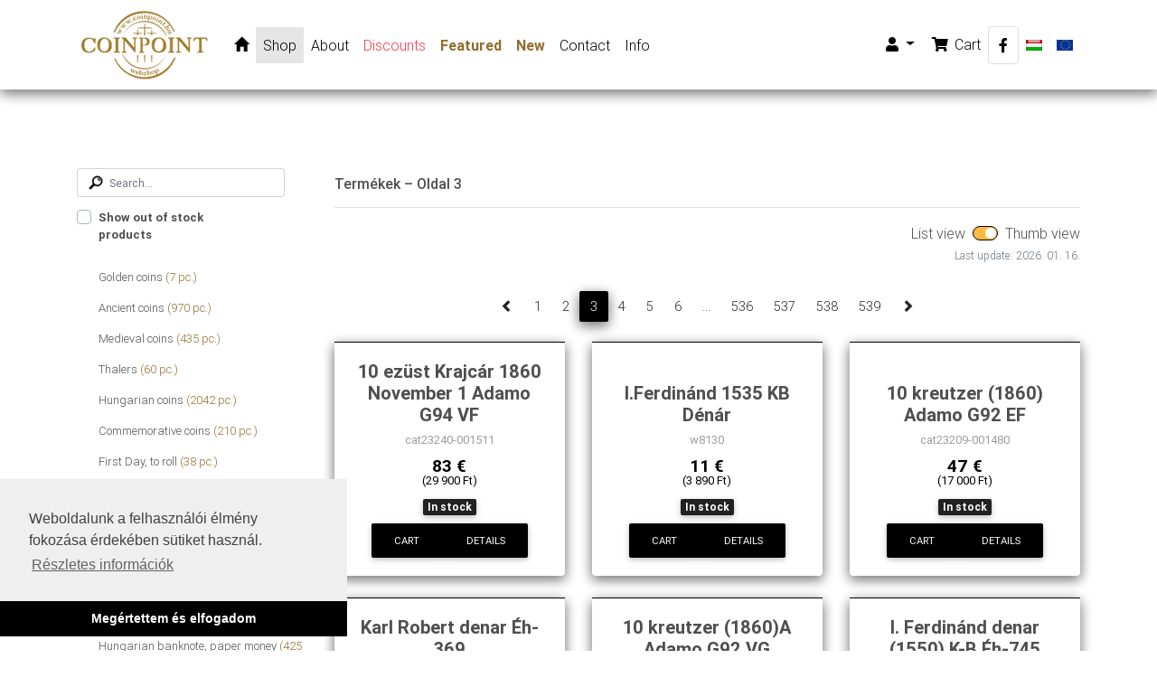

--- FILE ---
content_type: text/html; charset=utf-8
request_url: https://coinpoint.hu/en/shop/list?filters%5Bcategories%5D%5B0%5D=forgalmi-sorok&page=3
body_size: 18926
content:
<!DOCTYPE html>
<html lang="hu">
	<head>
		<meta charset="utf-8">
		<meta http-equiv="X-UA-Compatible" content="IE=edge">
		<meta name="viewport" content="width=device-width, initial-scale=1">
		<title>Termékek – Oldal 3 - CoinPoint</title>
		<meta name="description" content="Válogass ritka érmék és bankjegyek közül." />
		<meta property="og:title" content="Termékek – Oldal 3 - CoinPoint">
		<meta property="og:description" content="Válogass ritka érmék és bankjegyek közül.">
		<link rel="prev" href="https://coinpoint.hu/en/shop/list?page=2">
		<link rel="next" href="https://coinpoint.hu/en/shop/list?page=4">
		<meta name="robots" content="">
		<link rel="canonical" href="https://coinpoint.hu/en/shop/list">
		<link rel="alternate" hreflang="hu" href="https://coinpoint.hu/hu/shop/list">
		<link rel="alternate" hreflang="en" href="https://coinpoint.hu/en/shop/list">
		<link rel="alternate" hreflang="x-default" href="https://coinpoint.hu/">
		<meta property="og:locale" content="en_US">
		<meta property="og:type" content="website">
		<link rel="shortcut icon" href="/images/favs/favicon.ico?t=2026011918" type="image/x-icon" />
		<link rel="apple-touch-icon" sizes="57x57" href="/images/favs/apple-icon-57x57.png?t=2026011918">
		<link rel="apple-touch-icon" sizes="60x60" href="/images/favs/apple-icon-60x60.png?t=2026011918">
		<link rel="apple-touch-icon" sizes="72x72" href="/images/favs/apple-icon-72x72.png?t=2026011918">
		<link rel="apple-touch-icon" sizes="76x76" href="/images/favs/apple-icon-76x76.png?t=2026011918">
		<link rel="apple-touch-icon" sizes="114x114" href="/images/favs/apple-icon-114x114.png?t=2026011918">
		<link rel="apple-touch-icon" sizes="120x120" href="/images/favs/apple-icon-120x120.png?t=2026011918">
		<link rel="apple-touch-icon" sizes="144x144" href="/images/favs/apple-icon-144x144.png?t=2026011918">
		<link rel="apple-touch-icon" sizes="152x152" href="/images/favs/apple-icon-152x152.png?t=2026011918">
		<link rel="apple-touch-icon" sizes="180x180" href="/images/favs/apple-icon-180x180.png?t=2026011918">
		<link rel="icon" type="image/png" sizes="192x192"	href="/images/favs/android-icon-192x192.png?t=2026011918">
		<link rel="icon" type="image/png" sizes="32x32" href="/images/favs/favicon-32x32.png?t=2026011918">
		<link rel="icon" type="image/png" sizes="96x96" href="/images/favs/favicon-96x96.png?t=2026011918">
		<link rel="icon" type="image/png" sizes="16x16" href="/images/favs/favicon-16x16.png?t=2026011918">
		<meta name="msapplication-TileColor" content="#ffffff">
		<meta name="msapplication-TileImage" content="/images/favs/ms-icon-144x144.png?t=2026011918">
		<link rel="preload" as="font" type="font/woff2" href="/fonts/roboto/Roboto-Regular.woff2" crossorigin>
		<link rel="preload" as="font" type="font/woff2" href="/fonts/roboto/Roboto-Bold.woff2" crossorigin>
		<link rel="preload" as="font" type="font/woff2" href="/fonts/roboto/Roboto-Light.woff2" crossorigin>
		<link rel="preload" as="font" type="font/woff2" href="/fonts/glyphicons-halflings-regular.woff2" crossorigin>
		<noscript><link rel="stylesheet" href="https://use.fontawesome.com/releases/v5.11.2/css/all.css"></noscript>		 
		
		<link rel="stylesheet" href="/css/01_bootstrap.min.css?v=1585665248">
<link rel="stylesheet" href="/css/02_mdb.css?v=1757942727">
<link rel="stylesheet" href="/css/03_style.css?v=1758035092">
<link rel="preload" as="style" href="/css/07_magnific_popup.css?v=1575355974">
<script src="/cdn-cgi/scripts/7d0fa10a/cloudflare-static/rocket-loader.min.js" data-cf-settings="c0d2fc03e0945f4eb5f1e1ab-|49"></script><link rel="stylesheet" href="/css/07_magnific_popup.css?v=1575355974" media="print" onload="this.media='all'">
<link rel="preload" as="style" href="/css/08_justifiedGallery.css?v=1575355974">
<script src="/cdn-cgi/scripts/7d0fa10a/cloudflare-static/rocket-loader.min.js" data-cf-settings="c0d2fc03e0945f4eb5f1e1ab-|49"></script><link rel="stylesheet" href="/css/08_justifiedGallery.css?v=1575355974" media="print" onload="this.media='all'">
<link rel="preload" as="style" href="/css/09_glyphicons.css?v=1757943044">
<script src="/cdn-cgi/scripts/7d0fa10a/cloudflare-static/rocket-loader.min.js" data-cf-settings="c0d2fc03e0945f4eb5f1e1ab-|49"></script><link rel="stylesheet" href="/css/09_glyphicons.css?v=1757943044" media="print" onload="this.media='all'">
<link rel="preload" as="style" href="/css/14_cookie.min.css?v=1575355974">
<script src="/cdn-cgi/scripts/7d0fa10a/cloudflare-static/rocket-loader.min.js" data-cf-settings="c0d2fc03e0945f4eb5f1e1ab-|49"></script><link rel="stylesheet" href="/css/14_cookie.min.css?v=1575355974" media="print" onload="this.media='all'">
<link rel="preload" as="style" href="/css/99_snowflake.css?v=1638542856">
<script src="/cdn-cgi/scripts/7d0fa10a/cloudflare-static/rocket-loader.min.js" data-cf-settings="c0d2fc03e0945f4eb5f1e1ab-|49"></script><link rel="stylesheet" href="/css/99_snowflake.css?v=1638542856" media="print" onload="this.media='all'">
<noscript>
  <link rel="stylesheet" href="/css/07_magnific_popup.css?v=1575355974">
  <link rel="stylesheet" href="/css/08_justifiedGallery.css?v=1575355974">
  <link rel="stylesheet" href="/css/09_glyphicons.css?v=1757943044">
  <link rel="stylesheet" href="/css/14_cookie.min.css?v=1575355974">
  <link rel="stylesheet" href="/css/99_snowflake.css?v=1638542856">
</noscript>

		<script src="/cdn-cgi/scripts/7d0fa10a/cloudflare-static/rocket-loader.min.js" data-cf-settings="c0d2fc03e0945f4eb5f1e1ab-|49"></script><link rel="stylesheet" href="/css/09_glyphicons.css?v=..." media="print" onload="this.media='all'">

		<link rel="preconnect" href="https://www.googletagmanager.com" crossorigin>
		<link rel="preconnect" href="https://static.cloudflareinsights.com" crossorigin>
		<link rel="preconnect" href="https://connect.facebook.net" crossorigin>

<!-- Google tag (gtag.js) --> <script async src="https://www.googletagmanager.com/gtag/js?id=G-XM7Q6HJ7EF" type="c0d2fc03e0945f4eb5f1e1ab-text/javascript"></script> <script type="c0d2fc03e0945f4eb5f1e1ab-text/javascript"> window.dataLayer = window.dataLayer || []; function gtag(){dataLayer.push(arguments);} gtag('js', new Date()); gtag('config', 'G-XM7Q6HJ7EF'); </script>		<meta property="og:image" content="https://coinpoint.hu/images/default_og_image.jpg">
			<style>

				html,
				body,
				header,
				.carousel {
					height: 60vh;
				}

				@media (max-width: 740px) {

					html,
					body,
					header,
					.carousel {
						height: 100vh;
					}
				}

				@media (min-width: 800px) and (max-width: 850px) {

					html,
					body,
					header,
					.carousel {
						height: 100vh;
					}
				}

				@keyframes lds-dual-ring {
					0% {
						transform: rotate(0deg);
					}
					100% {
						transform: rotate(360deg);
					}
				}
			</style>	</head>
<body class="content-page">
<!-- Google Tag Manager (noscript) -->
<noscript><iframe src="https://www.googletagmanager.com/ns.html?id=G-XM7Q6HJ7EF"
height="0" width="0" style="display:none;visibility:hidden"></iframe></noscript>
<!-- End Google Tag Manager (noscript) -->

			<div id="Page_Preloader22">

				<figure>

					<div class="lds-dual-ring"></div>

				</figure>

			</div>	
	<div id="fb-root"></div>
	<script async defer crossorigin="anonymous" src="//connect.facebook.net/hu_HU/sdk.js#xfbml=1&version=v3.3&autoLogAppEvents=1" type="c0d2fc03e0945f4eb5f1e1ab-text/javascript"></script>

	<script type="c0d2fc03e0945f4eb5f1e1ab-text/javascript">
		var _LCF = '/en';
		var _CCY = '&euro;';
		var _NFP1 = 0;
		var _NFP2 = '.';
	</script>
	
	<!-- Navbar -->
	<nav class="navbar fixed-top navbar-expand-lg navbar-light white scrolling-navbar" style="flex-flow: wrap;">
		<div class="container" style="position: relative;">

			<!-- Brand -->
			<a class="navbar-brand waves-effect" href="/en/">
				<img src="/images/coinpoint.png" title="Coin Point" alt="Coin Point" />
			</a>

			<!-- Collapse -->
			<button class="navbar-toggler" type="button" data-toggle="collapse" data-target="#navbarSupportedContent"
				aria-controls="navbarSupportedContent" aria-expanded="false" aria-label="Toggle navigation">
				<span class="navbar-toggler-icon"></span>
			</button>

			<!-- Links -->
			<div class="collapse navbar-collapse" id="navbarSupportedContent">

				<!-- Left -->
				<ul class="navbar-nav mr-auto">
										<li class="nav-item">
						<a href="/en/" class="nav-link"><span class="glyphicon glyphicon-home"></span></a>
					</li>
					<li class="nav-item active ">
						<a href="/en/shop/list" class="nav-link">Shop</a>
					</li>
					<li class="nav-item">
						<a href="/en/about" class="nav-link">About</a>
					</li>
					<li class="nav-item">
						<a href="/en/shop/list?akciok" class="nav-link"><span class="text-danger">Discounts</span></a>
					</li>
					<li class="nav-item">
						<a href="/en/shop/list?kiemelt" class="nav-link"><span class="text-warning2 font-weight-800">Featured</span></a>
					</li>
					<li class="nav-item">
						<a href="/en/shop/list?uj" class="nav-link"><span class="text-warning2 font-weight-800">New</span></a>
					</li>
					<li class="nav-item">
						<a href="/en/contact" class="nav-link">Contact</a>
					</li>
					<li class="nav-item">
						<a href="/en/info" class="nav-link">Info</a>
					</li>

				</ul>

				<!-- Right -->
				<ul class="navbar-nav nav-flex-icons">
					<li class="nav-item dropdown">
						<a class="nav-link dropdown-toggle" href="#" id="UserDropdown" role="button" data-toggle="dropdown" aria-expanded="false">
							<span class="fa fa-user"></span>
						</a>
						<!-- Dropdown menu -->
						<ul class="dropdown-menu" aria-labelledby="UserDropdown">
							
								<li><a class="dropdown-item OpenLoginModal" href="#">Login</a></li>
								<li><a class="dropdown-item" href="/en/register">Registration</a></li>
							
						</ul>
					</li>

					<li class="nav-item">
						<a class="nav-link waves-effect" href="/en/shop/order">
							
							<i class="fas fa-shopping-cart"></i>
							<span class="clearfix d-none d-sm-inline-block"> Cart </span>
						</a>
					</li>
					<!--li class="nav-item">
						<a href="https://www.facebook.com/mdbootstrap" class="nav-link waves-effect" target="_blank">
							<i class="fab fa-facebook-f"></i>
						</a>
					</li-->
					<!--li class="nav-item">
						<a href="https://twitter.com/MDBootstrap" class="nav-link waves-effect" target="_blank">
							<i class="fab fa-twitter"></i>
						</a>
					</li-->
					<li class="nav-item">
						<a href="https://www.facebook.com/Coinpointhu-105286117832111" class="nav-link border border-light rounded waves-effect" target="_blank">
							<i class="fab fa-facebook-f"></i><!-- Kövess minket-->
						</a>
					</li>
					<li class="nav-item">
						<a href="/hu" class="nav-link rounded waves-effect">
							<img src="/admin/images/flag_hu.jpg" alt="hu">
						</a>
					</li>
					<li class="nav-item">
						<a href="/en" class="nav-link rounded waves-effect">
							<img src="/admin/images/flag_eu.jpg" alt="en">
						</a>
					</li>
					<!--li class="nav-item">
						<a href="mailto:info@coinpoint.hu" class="nav-link border border-light rounded waves-effect" style=" font-size: 14px;">
							<i class="glyphicon glyphicon-envelope" style="opacity: 0.8; top: 2px;"></i> info@coinpoint.hu
						</a>
					</li-->
				</ul>

			</div>

			<div style="position: absolute; bottom: 5px; right: 15px;">

				<!--img src="/images/eu_shipping.jpg" style="width: 35px"> <small class="text-muted">Szállítási az EU területén</small-->

			</div>

		</div>

		

		

		
	</nav>
	<!-- Navbar -->

		<!--Main layout-->
	<main class="mt-5 pt-3">
		<div class="container dark-grey-text mt-5">

			<div class="row">

				<div class="col-md-3 md-paddingr0 marginb20 md-marginb0 ">

					<button class="btn btn-black btn-block btn-sm d-md-none border-radius-0" type="button" data-toggle="collapse" data-target="#collapseFilters" aria-expanded="false" style="margin-top:10px;background:#987B36 !important;font-size:16px;" aria-controls="collapseFilters">
						Show filters
					</button>

					<div class="collapse bg-gradient-red" id="collapseFilters">

						<form method="GET" id="ProductsFilterForm">

							<input name="ft[keyword]" value="" type="search" class="form-control width-100 md-width-80 lg-width-85 padding10 paddingl35 font-size-12 marginr20" placeholder="Search...">

							<div class="custom-control custom-control-inline custom-checkbox custom-checkbox-theme marginb10 margin-top-10px paddingb15 w-100">
								<input type="checkbox" class="custom-control-input custom-control-input-black"
									id="OnlyStockProductsCheckbox" name="ft[only_stock]"
									value="1"  >
								<label class="custom-control-label font-size-13 font-weight-bold paddingt3" for="OnlyStockProductsCheckbox">
									Show out of stock<br>products
								</label>
							</div>

							<div class="list-group ProductCategoriesWrapper">
								
									<div class="custom-control custom-control-inline custom-checkbox custom-checkbox-theme marginb10 w-100">
										<input type="checkbox" data-level="1" class="custom-control-input custom-control-input-black"
											id="Product_Category_Checkbox143" name="ft[ct][]"
											value="arany-ermek" >
										<label class="custom-control-label font-size-13 paddingt3" for="Product_Category_Checkbox143">
											Golden coins 
											<span style="color:#946D2D;">(7 pc.)</span>
											<!--a href="#" data-seoname="arany-ermek" class="CheckAllSubCategories" style="color:inherit;font-weight:400;white-space:nowrap">
												[ Összes ]
											</a-->
										</label>
									</div>
									<div class="ProductCategoryChildrensContainer" style="display:none">
																				
									</div>
								
									<div class="custom-control custom-control-inline custom-checkbox custom-checkbox-theme marginb10 w-100">
										<input type="checkbox" data-level="1" class="custom-control-input custom-control-input-black"
											id="Product_Category_Checkbox3" name="ft[ct][]"
											value="okori-penzek" >
										<label class="custom-control-label font-size-13 paddingt3" for="Product_Category_Checkbox3">
											Ancient coins 
											<span style="color:#946D2D;">(970 pc.)</span>
											<!--a href="#" data-seoname="okori-penzek" class="CheckAllSubCategories" style="color:inherit;font-weight:400;white-space:nowrap">
												[ Összes ]
											</a-->
										</label>
									</div>
									<div class="ProductCategoryChildrensContainer" style="display:none">
																				
											<div class="custom-control custom-control-inline custom-checkbox custom-checkbox-theme marginb10 margin-top--10px paddingl50 w-100" style="">
												<input type="checkbox" class="custom-control-input custom-control-input-black product-category-children-checkbox" data-level="2" data-parent="okori-penzek"
													id="Product_Category_Checkbox213" name="ft[ct][]"
													value="gorog-penzek" >
												<label class="custom-control-label font-size-13 paddingt3" for="Product_Category_Checkbox213">
													Greek coins
													<span style="color:#946D2D; white-space: nowrap;">(274 pc.)</span>
												</label>
											</div>
											<div class="ProductCategoryChildrensContainer" style="display:none">
																								
													<div class="custom-control custom-control-inline custom-checkbox custom-checkbox-theme marginb10 w-100 margin-top--10px paddingl75" style="">
														<input type="checkbox" class="custom-control-input custom-control-input-black product-category-children-checkbox" data-level="3" data-parent="gorog-penzek"
															data-rootparent="okori-penzek"
															id="Product_Category_Checkbox301" name="ft[ct][]"
															value="perzsia" >
														<label class="custom-control-label font-size-13 paddingt3" for="Product_Category_Checkbox301">
															Persia
															<span style="color:#946D2D; white-space: nowrap;">(2 pc.)</span>
														</label>
													</div>
												
													<div class="custom-control custom-control-inline custom-checkbox custom-checkbox-theme marginb10 w-100 margin-top--10px paddingl75" style="">
														<input type="checkbox" class="custom-control-input custom-control-input-black product-category-children-checkbox" data-level="3" data-parent="gorog-penzek"
															data-rootparent="okori-penzek"
															id="Product_Category_Checkbox314" name="ft[ct][]"
															value="sidon" >
														<label class="custom-control-label font-size-13 paddingt3" for="Product_Category_Checkbox314">
															Sidon
															<span style="color:#946D2D; white-space: nowrap;">(5 pc.)</span>
														</label>
													</div>
												
													<div class="custom-control custom-control-inline custom-checkbox custom-checkbox-theme marginb10 w-100 margin-top--10px paddingl75" style="">
														<input type="checkbox" class="custom-control-input custom-control-input-black product-category-children-checkbox" data-level="3" data-parent="gorog-penzek"
															data-rootparent="okori-penzek"
															id="Product_Category_Checkbox218" name="ft[ct][]"
															value="attica" >
														<label class="custom-control-label font-size-13 paddingt3" for="Product_Category_Checkbox218">
															Attica
															<span style="color:#946D2D; white-space: nowrap;">(3 pc.)</span>
														</label>
													</div>
												
													<div class="custom-control custom-control-inline custom-checkbox custom-checkbox-theme marginb10 w-100 margin-top--10px paddingl75" style="">
														<input type="checkbox" class="custom-control-input custom-control-input-black product-category-children-checkbox" data-level="3" data-parent="gorog-penzek"
															data-rootparent="okori-penzek"
															id="Product_Category_Checkbox24" name="ft[ct][]"
															value="macedonia" >
														<label class="custom-control-label font-size-13 paddingt3" for="Product_Category_Checkbox24">
															Macedonia
															<span style="color:#946D2D; white-space: nowrap;">(27 pc.)</span>
														</label>
													</div>
												
													<div class="custom-control custom-control-inline custom-checkbox custom-checkbox-theme marginb10 w-100 margin-top--10px paddingl75" style="">
														<input type="checkbox" class="custom-control-input custom-control-input-black product-category-children-checkbox" data-level="3" data-parent="gorog-penzek"
															data-rootparent="okori-penzek"
															id="Product_Category_Checkbox239" name="ft[ct][]"
															value="caira" >
														<label class="custom-control-label font-size-13 paddingt3" for="Product_Category_Checkbox239">
															Caira
															<span style="color:#946D2D; white-space: nowrap;">(2 pc.)</span>
														</label>
													</div>
												
													<div class="custom-control custom-control-inline custom-checkbox custom-checkbox-theme marginb10 w-100 margin-top--10px paddingl75" style="">
														<input type="checkbox" class="custom-control-input custom-control-input-black product-category-children-checkbox" data-level="3" data-parent="gorog-penzek"
															data-rootparent="okori-penzek"
															id="Product_Category_Checkbox315" name="ft[ct][]"
															value="alexandria" >
														<label class="custom-control-label font-size-13 paddingt3" for="Product_Category_Checkbox315">
															Alexandria
															<span style="color:#946D2D; white-space: nowrap;">(2 pc.)</span>
														</label>
													</div>
												
													<div class="custom-control custom-control-inline custom-checkbox custom-checkbox-theme marginb10 w-100 margin-top--10px paddingl75" style="">
														<input type="checkbox" class="custom-control-input custom-control-input-black product-category-children-checkbox" data-level="3" data-parent="gorog-penzek"
															data-rootparent="okori-penzek"
															id="Product_Category_Checkbox216" name="ft[ct][]"
															value="trakia" >
														<label class="custom-control-label font-size-13 paddingt3" for="Product_Category_Checkbox216">
															Thrakien
															<span style="color:#946D2D; white-space: nowrap;">(9 pc.)</span>
														</label>
													</div>
												
													<div class="custom-control custom-control-inline custom-checkbox custom-checkbox-theme marginb10 w-100 margin-top--10px paddingl75" style="">
														<input type="checkbox" class="custom-control-input custom-control-input-black product-category-children-checkbox" data-level="3" data-parent="gorog-penzek"
															data-rootparent="okori-penzek"
															id="Product_Category_Checkbox308" name="ft[ct][]"
															value="troas" >
														<label class="custom-control-label font-size-13 paddingt3" for="Product_Category_Checkbox308">
															Troas
															<span style="color:#946D2D; white-space: nowrap;">(4 pc.)</span>
														</label>
													</div>
												
													<div class="custom-control custom-control-inline custom-checkbox custom-checkbox-theme marginb10 w-100 margin-top--10px paddingl75" style="">
														<input type="checkbox" class="custom-control-input custom-control-input-black product-category-children-checkbox" data-level="3" data-parent="gorog-penzek"
															data-rootparent="okori-penzek"
															id="Product_Category_Checkbox220" name="ft[ct][]"
															value="mysia" >
														<label class="custom-control-label font-size-13 paddingt3" for="Product_Category_Checkbox220">
															Mysia
															<span style="color:#946D2D; white-space: nowrap;">(19 pc.)</span>
														</label>
													</div>
												
													<div class="custom-control custom-control-inline custom-checkbox custom-checkbox-theme marginb10 w-100 margin-top--10px paddingl75" style="">
														<input type="checkbox" class="custom-control-input custom-control-input-black product-category-children-checkbox" data-level="3" data-parent="gorog-penzek"
															data-rootparent="okori-penzek"
															id="Product_Category_Checkbox227" name="ft[ct][]"
															value="bosphorus" >
														<label class="custom-control-label font-size-13 paddingt3" for="Product_Category_Checkbox227">
															Bosphorus
															<span style="color:#946D2D; white-space: nowrap;">(5 pc.)</span>
														</label>
													</div>
												
													<div class="custom-control custom-control-inline custom-checkbox custom-checkbox-theme marginb10 w-100 margin-top--10px paddingl75" style="">
														<input type="checkbox" class="custom-control-input custom-control-input-black product-category-children-checkbox" data-level="3" data-parent="gorog-penzek"
															data-rootparent="okori-penzek"
															id="Product_Category_Checkbox244" name="ft[ct][]"
															value="apulia" >
														<label class="custom-control-label font-size-13 paddingt3" for="Product_Category_Checkbox244">
															Apulia
															<span style="color:#946D2D; white-space: nowrap;">(2 pc.)</span>
														</label>
													</div>
												
													<div class="custom-control custom-control-inline custom-checkbox custom-checkbox-theme marginb10 w-100 margin-top--10px paddingl75" style="">
														<input type="checkbox" class="custom-control-input custom-control-input-black product-category-children-checkbox" data-level="3" data-parent="gorog-penzek"
															data-rootparent="okori-penzek"
															id="Product_Category_Checkbox231" name="ft[ct][]"
															value="partus" >
														<label class="custom-control-label font-size-13 paddingt3" for="Product_Category_Checkbox231">
															Parthia
															<span style="color:#946D2D; white-space: nowrap;">(5 pc.)</span>
														</label>
													</div>
												
													<div class="custom-control custom-control-inline custom-checkbox custom-checkbox-theme marginb10 w-100 margin-top--10px paddingl75" style="">
														<input type="checkbox" class="custom-control-input custom-control-input-black product-category-children-checkbox" data-level="3" data-parent="gorog-penzek"
															data-rootparent="okori-penzek"
															id="Product_Category_Checkbox229" name="ft[ct][]"
															value="kappadokia" >
														<label class="custom-control-label font-size-13 paddingt3" for="Product_Category_Checkbox229">
															Kapadokien
															<span style="color:#946D2D; white-space: nowrap;">(11 pc.)</span>
														</label>
													</div>
												
													<div class="custom-control custom-control-inline custom-checkbox custom-checkbox-theme marginb10 w-100 margin-top--10px paddingl75" style="display: none !important;">
														<input type="checkbox" class="custom-control-input custom-control-input-black product-category-children-checkbox" data-level="3" data-parent="gorog-penzek"
															data-rootparent="okori-penzek"
															id="Product_Category_Checkbox214" name="ft[ct][]"
															value="sarades" >
														<label class="custom-control-label font-size-13 paddingt3" for="Product_Category_Checkbox214">
															Sarades
															<span style="color:#946D2D; white-space: nowrap;">(0 pc.)</span>
														</label>
													</div>
												
													<div class="custom-control custom-control-inline custom-checkbox custom-checkbox-theme marginb10 w-100 margin-top--10px paddingl75" style="">
														<input type="checkbox" class="custom-control-input custom-control-input-black product-category-children-checkbox" data-level="3" data-parent="gorog-penzek"
															data-rootparent="okori-penzek"
															id="Product_Category_Checkbox230" name="ft[ct][]"
															value="szeleukid" >
														<label class="custom-control-label font-size-13 paddingt3" for="Product_Category_Checkbox230">
															Selekuid
															<span style="color:#946D2D; white-space: nowrap;">(32 pc.)</span>
														</label>
													</div>
												
													<div class="custom-control custom-control-inline custom-checkbox custom-checkbox-theme marginb10 w-100 margin-top--10px paddingl75" style="">
														<input type="checkbox" class="custom-control-input custom-control-input-black product-category-children-checkbox" data-level="3" data-parent="gorog-penzek"
															data-rootparent="okori-penzek"
															id="Product_Category_Checkbox238" name="ft[ct][]"
															value="phrygia" >
														<label class="custom-control-label font-size-13 paddingt3" for="Product_Category_Checkbox238">
															Phrygia
															<span style="color:#946D2D; white-space: nowrap;">(5 pc.)</span>
														</label>
													</div>
												
													<div class="custom-control custom-control-inline custom-checkbox custom-checkbox-theme marginb10 w-100 margin-top--10px paddingl75" style="">
														<input type="checkbox" class="custom-control-input custom-control-input-black product-category-children-checkbox" data-level="3" data-parent="gorog-penzek"
															data-rootparent="okori-penzek"
															id="Product_Category_Checkbox228" name="ft[ct][]"
															value="illyria" >
														<label class="custom-control-label font-size-13 paddingt3" for="Product_Category_Checkbox228">
															Illyir
															<span style="color:#946D2D; white-space: nowrap;">(5 pc.)</span>
														</label>
													</div>
												
													<div class="custom-control custom-control-inline custom-checkbox custom-checkbox-theme marginb10 w-100 margin-top--10px paddingl75" style="">
														<input type="checkbox" class="custom-control-input custom-control-input-black product-category-children-checkbox" data-level="3" data-parent="gorog-penzek"
															data-rootparent="okori-penzek"
															id="Product_Category_Checkbox221" name="ft[ct][]"
															value="pisidia" >
														<label class="custom-control-label font-size-13 paddingt3" for="Product_Category_Checkbox221">
															Pisidia
															<span style="color:#946D2D; white-space: nowrap;">(25 pc.)</span>
														</label>
													</div>
												
													<div class="custom-control custom-control-inline custom-checkbox custom-checkbox-theme marginb10 w-100 margin-top--10px paddingl75" style="">
														<input type="checkbox" class="custom-control-input custom-control-input-black product-category-children-checkbox" data-level="3" data-parent="gorog-penzek"
															data-rootparent="okori-penzek"
															id="Product_Category_Checkbox431" name="ft[ct][]"
															value="arados" >
														<label class="custom-control-label font-size-13 paddingt3" for="Product_Category_Checkbox431">
															
															<span style="color:#946D2D; white-space: nowrap;">(13 pc.)</span>
														</label>
													</div>
												
													<div class="custom-control custom-control-inline custom-checkbox custom-checkbox-theme marginb10 w-100 margin-top--10px paddingl75" style="">
														<input type="checkbox" class="custom-control-input custom-control-input-black product-category-children-checkbox" data-level="3" data-parent="gorog-penzek"
															data-rootparent="okori-penzek"
															id="Product_Category_Checkbox278" name="ft[ct][]"
															value="locris" >
														<label class="custom-control-label font-size-13 paddingt3" for="Product_Category_Checkbox278">
															Locris
															<span style="color:#946D2D; white-space: nowrap;">(1 pc.)</span>
														</label>
													</div>
												
													<div class="custom-control custom-control-inline custom-checkbox custom-checkbox-theme marginb10 w-100 margin-top--10px paddingl75" style="">
														<input type="checkbox" class="custom-control-input custom-control-input-black product-category-children-checkbox" data-level="3" data-parent="gorog-penzek"
															data-rootparent="okori-penzek"
															id="Product_Category_Checkbox236" name="ft[ct][]"
															value="lycaonia" >
														<label class="custom-control-label font-size-13 paddingt3" for="Product_Category_Checkbox236">
															Lycaonia
															<span style="color:#946D2D; white-space: nowrap;">(2 pc.)</span>
														</label>
													</div>
												
													<div class="custom-control custom-control-inline custom-checkbox custom-checkbox-theme marginb10 w-100 margin-top--10px paddingl75" style="">
														<input type="checkbox" class="custom-control-input custom-control-input-black product-category-children-checkbox" data-level="3" data-parent="gorog-penzek"
															data-rootparent="okori-penzek"
															id="Product_Category_Checkbox226" name="ft[ct][]"
															value="ionia" >
														<label class="custom-control-label font-size-13 paddingt3" for="Product_Category_Checkbox226">
															Ionia
															<span style="color:#946D2D; white-space: nowrap;">(5 pc.)</span>
														</label>
													</div>
												
													<div class="custom-control custom-control-inline custom-checkbox custom-checkbox-theme marginb10 w-100 margin-top--10px paddingl75" style="">
														<input type="checkbox" class="custom-control-input custom-control-input-black product-category-children-checkbox" data-level="3" data-parent="gorog-penzek"
															data-rootparent="okori-penzek"
															id="Product_Category_Checkbox224" name="ft[ct][]"
															value="cilicia" >
														<label class="custom-control-label font-size-13 paddingt3" for="Product_Category_Checkbox224">
															Cilicia
															<span style="color:#946D2D; white-space: nowrap;">(8 pc.)</span>
														</label>
													</div>
												
													<div class="custom-control custom-control-inline custom-checkbox custom-checkbox-theme marginb10 w-100 margin-top--10px paddingl75" style="">
														<input type="checkbox" class="custom-control-input custom-control-input-black product-category-children-checkbox" data-level="3" data-parent="gorog-penzek"
															data-rootparent="okori-penzek"
															id="Product_Category_Checkbox215" name="ft[ct][]"
															value="lydia" >
														<label class="custom-control-label font-size-13 paddingt3" for="Product_Category_Checkbox215">
															Lydia
															<span style="color:#946D2D; white-space: nowrap;">(9 pc.)</span>
														</label>
													</div>
												
													<div class="custom-control custom-control-inline custom-checkbox custom-checkbox-theme marginb10 w-100 margin-top--10px paddingl75" style="">
														<input type="checkbox" class="custom-control-input custom-control-input-black product-category-children-checkbox" data-level="3" data-parent="gorog-penzek"
															data-rootparent="okori-penzek"
															id="Product_Category_Checkbox219" name="ft[ct][]"
															value="aiolis" >
														<label class="custom-control-label font-size-13 paddingt3" for="Product_Category_Checkbox219">
															Aiolis
															<span style="color:#946D2D; white-space: nowrap;">(4 pc.)</span>
														</label>
													</div>
												
													<div class="custom-control custom-control-inline custom-checkbox custom-checkbox-theme marginb10 w-100 margin-top--10px paddingl75" style="">
														<input type="checkbox" class="custom-control-input custom-control-input-black product-category-children-checkbox" data-level="3" data-parent="gorog-penzek"
															data-rootparent="okori-penzek"
															id="Product_Category_Checkbox225" name="ft[ct][]"
															value="pamphylia" >
														<label class="custom-control-label font-size-13 paddingt3" for="Product_Category_Checkbox225">
															Pamphylia
															<span style="color:#946D2D; white-space: nowrap;">(11 pc.)</span>
														</label>
													</div>
												
													<div class="custom-control custom-control-inline custom-checkbox custom-checkbox-theme marginb10 w-100 margin-top--10px paddingl75" style="">
														<input type="checkbox" class="custom-control-input custom-control-input-black product-category-children-checkbox" data-level="3" data-parent="gorog-penzek"
															data-rootparent="okori-penzek"
															id="Product_Category_Checkbox232" name="ft[ct][]"
															value="pontos" >
														<label class="custom-control-label font-size-13 paddingt3" for="Product_Category_Checkbox232">
															Pontos
															<span style="color:#946D2D; white-space: nowrap;">(21 pc.)</span>
														</label>
													</div>
												
													<div class="custom-control custom-control-inline custom-checkbox custom-checkbox-theme marginb10 w-100 margin-top--10px paddingl75" style="">
														<input type="checkbox" class="custom-control-input custom-control-input-black product-category-children-checkbox" data-level="3" data-parent="gorog-penzek"
															data-rootparent="okori-penzek"
															id="Product_Category_Checkbox237" name="ft[ct][]"
															value="szirakuza" >
														<label class="custom-control-label font-size-13 paddingt3" for="Product_Category_Checkbox237">
															Syracuse
															<span style="color:#946D2D; white-space: nowrap;">(1 pc.)</span>
														</label>
													</div>
												
													<div class="custom-control custom-control-inline custom-checkbox custom-checkbox-theme marginb10 w-100 margin-top--10px paddingl75" style="display: none !important;">
														<input type="checkbox" class="custom-control-input custom-control-input-black product-category-children-checkbox" data-level="3" data-parent="gorog-penzek"
															data-rootparent="okori-penzek"
															id="Product_Category_Checkbox242" name="ft[ct][]"
															value="sicily" >
														<label class="custom-control-label font-size-13 paddingt3" for="Product_Category_Checkbox242">
															Sicily
															<span style="color:#946D2D; white-space: nowrap;">(0 pc.)</span>
														</label>
													</div>
												
													<div class="custom-control custom-control-inline custom-checkbox custom-checkbox-theme marginb10 w-100 margin-top--10px paddingl75" style="">
														<input type="checkbox" class="custom-control-input custom-control-input-black product-category-children-checkbox" data-level="3" data-parent="gorog-penzek"
															data-rootparent="okori-penzek"
															id="Product_Category_Checkbox240" name="ft[ct][]"
															value="bithynia" >
														<label class="custom-control-label font-size-13 paddingt3" for="Product_Category_Checkbox240">
															Bithynia
															<span style="color:#946D2D; white-space: nowrap;">(3 pc.)</span>
														</label>
													</div>
												
													<div class="custom-control custom-control-inline custom-checkbox custom-checkbox-theme marginb10 w-100 margin-top--10px paddingl75" style="">
														<input type="checkbox" class="custom-control-input custom-control-input-black product-category-children-checkbox" data-level="3" data-parent="gorog-penzek"
															data-rootparent="okori-penzek"
															id="Product_Category_Checkbox312" name="ft[ct][]"
															value="thessaly" >
														<label class="custom-control-label font-size-13 paddingt3" for="Product_Category_Checkbox312">
															Thessaly
															<span style="color:#946D2D; white-space: nowrap;">(2 pc.)</span>
														</label>
													</div>
												
													<div class="custom-control custom-control-inline custom-checkbox custom-checkbox-theme marginb10 w-100 margin-top--10px paddingl75" style="display: none !important;">
														<input type="checkbox" class="custom-control-input custom-control-input-black product-category-children-checkbox" data-level="3" data-parent="gorog-penzek"
															data-rootparent="okori-penzek"
															id="Product_Category_Checkbox243" name="ft[ct][]"
															value="larissa" >
														<label class="custom-control-label font-size-13 paddingt3" for="Product_Category_Checkbox243">
															Larissa
															<span style="color:#946D2D; white-space: nowrap;">(0 pc.)</span>
														</label>
													</div>
												
													<div class="custom-control custom-control-inline custom-checkbox custom-checkbox-theme marginb10 w-100 margin-top--10px paddingl75" style="">
														<input type="checkbox" class="custom-control-input custom-control-input-black product-category-children-checkbox" data-level="3" data-parent="gorog-penzek"
															data-rootparent="okori-penzek"
															id="Product_Category_Checkbox241" name="ft[ct][]"
															value="aetolia" >
														<label class="custom-control-label font-size-13 paddingt3" for="Product_Category_Checkbox241">
															Aetolia
															<span style="color:#946D2D; white-space: nowrap;">(2 pc.)</span>
														</label>
													</div>
												
													<div class="custom-control custom-control-inline custom-checkbox custom-checkbox-theme marginb10 w-100 margin-top--10px paddingl75" style="">
														<input type="checkbox" class="custom-control-input custom-control-input-black product-category-children-checkbox" data-level="3" data-parent="gorog-penzek"
															data-rootparent="okori-penzek"
															id="Product_Category_Checkbox235" name="ft[ct][]"
															value="olbia" >
														<label class="custom-control-label font-size-13 paddingt3" for="Product_Category_Checkbox235">
															Olbia
															<span style="color:#946D2D; white-space: nowrap;">(6 pc.)</span>
														</label>
													</div>
												
													<div class="custom-control custom-control-inline custom-checkbox custom-checkbox-theme marginb10 w-100 margin-top--10px paddingl75" style="">
														<input type="checkbox" class="custom-control-input custom-control-input-black product-category-children-checkbox" data-level="3" data-parent="gorog-penzek"
															data-rootparent="okori-penzek"
															id="Product_Category_Checkbox233" name="ft[ct][]"
															value="baktria" >
														<label class="custom-control-label font-size-13 paddingt3" for="Product_Category_Checkbox233">
															Baktria
															<span style="color:#946D2D; white-space: nowrap;">(9 pc.)</span>
														</label>
													</div>
												
													<div class="custom-control custom-control-inline custom-checkbox custom-checkbox-theme marginb10 w-100 margin-top--10px paddingl75" style="">
														<input type="checkbox" class="custom-control-input custom-control-input-black product-category-children-checkbox" data-level="3" data-parent="gorog-penzek"
															data-rootparent="okori-penzek"
															id="Product_Category_Checkbox279" name="ft[ct][]"
															value="karthago" >
														<label class="custom-control-label font-size-13 paddingt3" for="Product_Category_Checkbox279">
															Karthago
															<span style="color:#946D2D; white-space: nowrap;">(1 pc.)</span>
														</label>
													</div>
												
													<div class="custom-control custom-control-inline custom-checkbox custom-checkbox-theme marginb10 w-100 margin-top--10px paddingl75" style="">
														<input type="checkbox" class="custom-control-input custom-control-input-black product-category-children-checkbox" data-level="3" data-parent="gorog-penzek"
															data-rootparent="okori-penzek"
															id="Product_Category_Checkbox280" name="ft[ct][]"
															value="euboia" >
														<label class="custom-control-label font-size-13 paddingt3" for="Product_Category_Checkbox280">
															Euboia
															<span style="color:#946D2D; white-space: nowrap;">(6 pc.)</span>
														</label>
													</div>
												
													<div class="custom-control custom-control-inline custom-checkbox custom-checkbox-theme marginb10 w-100 margin-top--10px paddingl75" style="display: none !important;">
														<input type="checkbox" class="custom-control-input custom-control-input-black product-category-children-checkbox" data-level="3" data-parent="gorog-penzek"
															data-rootparent="okori-penzek"
															id="Product_Category_Checkbox281" name="ft[ct][]"
															value="calabria" >
														<label class="custom-control-label font-size-13 paddingt3" for="Product_Category_Checkbox281">
															Calabria
															<span style="color:#946D2D; white-space: nowrap;">(0 pc.)</span>
														</label>
													</div>
												
													<div class="custom-control custom-control-inline custom-checkbox custom-checkbox-theme marginb10 w-100 margin-top--10px paddingl75" style="">
														<input type="checkbox" class="custom-control-input custom-control-input-black product-category-children-checkbox" data-level="3" data-parent="gorog-penzek"
															data-rootparent="okori-penzek"
															id="Product_Category_Checkbox306" name="ft[ct][]"
															value="bruttium" >
														<label class="custom-control-label font-size-13 paddingt3" for="Product_Category_Checkbox306">
															Bruttium
															<span style="color:#946D2D; white-space: nowrap;">(1 pc.)</span>
														</label>
													</div>
												
													<div class="custom-control custom-control-inline custom-checkbox custom-checkbox-theme marginb10 w-100 margin-top--10px paddingl75" style="display: none !important;">
														<input type="checkbox" class="custom-control-input custom-control-input-black product-category-children-checkbox" data-level="3" data-parent="gorog-penzek"
															data-rootparent="okori-penzek"
															id="Product_Category_Checkbox307" name="ft[ct][]"
															value="campania" >
														<label class="custom-control-label font-size-13 paddingt3" for="Product_Category_Checkbox307">
															Campania
															<span style="color:#946D2D; white-space: nowrap;">(0 pc.)</span>
														</label>
													</div>
												
													<div class="custom-control custom-control-inline custom-checkbox custom-checkbox-theme marginb10 w-100 margin-top--10px paddingl75" style="">
														<input type="checkbox" class="custom-control-input custom-control-input-black product-category-children-checkbox" data-level="3" data-parent="gorog-penzek"
															data-rootparent="okori-penzek"
															id="Product_Category_Checkbox309" name="ft[ct][]"
															value="lycia" >
														<label class="custom-control-label font-size-13 paddingt3" for="Product_Category_Checkbox309">
															Lycia
															<span style="color:#946D2D; white-space: nowrap;">(1 pc.)</span>
														</label>
													</div>
												
													<div class="custom-control custom-control-inline custom-checkbox custom-checkbox-theme marginb10 w-100 margin-top--10px paddingl75" style="display: none !important;">
														<input type="checkbox" class="custom-control-input custom-control-input-black product-category-children-checkbox" data-level="3" data-parent="gorog-penzek"
															data-rootparent="okori-penzek"
															id="Product_Category_Checkbox310" name="ft[ct][]"
															value="abydos" >
														<label class="custom-control-label font-size-13 paddingt3" for="Product_Category_Checkbox310">
															Abydos
															<span style="color:#946D2D; white-space: nowrap;">(0 pc.)</span>
														</label>
													</div>
												
													<div class="custom-control custom-control-inline custom-checkbox custom-checkbox-theme marginb10 w-100 margin-top--10px paddingl75" style="">
														<input type="checkbox" class="custom-control-input custom-control-input-black product-category-children-checkbox" data-level="3" data-parent="gorog-penzek"
															data-rootparent="okori-penzek"
															id="Product_Category_Checkbox311" name="ft[ct][]"
															value="paphlagonia" >
														<label class="custom-control-label font-size-13 paddingt3" for="Product_Category_Checkbox311">
															Paphlagonia
															<span style="color:#946D2D; white-space: nowrap;">(5 pc.)</span>
														</label>
													</div>
												
													<div class="custom-control custom-control-inline custom-checkbox custom-checkbox-theme marginb10 w-100 margin-top--10px paddingl75" style="display: none !important;">
														<input type="checkbox" class="custom-control-input custom-control-input-black product-category-children-checkbox" data-level="3" data-parent="gorog-penzek"
															data-rootparent="okori-penzek"
															id="Product_Category_Checkbox313" name="ft[ct][]"
															value="megaris" >
														<label class="custom-control-label font-size-13 paddingt3" for="Product_Category_Checkbox313">
															Megaris
															<span style="color:#946D2D; white-space: nowrap;">(0 pc.)</span>
														</label>
													</div>
												
											</div>
										
											<div class="custom-control custom-control-inline custom-checkbox custom-checkbox-theme marginb10 margin-top--10px paddingl50 w-100" style="">
												<input type="checkbox" class="custom-control-input custom-control-input-black product-category-children-checkbox" data-level="2" data-parent="okori-penzek"
													id="Product_Category_Checkbox107" name="ft[ct][]"
													value="kelta-penzek" >
												<label class="custom-control-label font-size-13 paddingt3" for="Product_Category_Checkbox107">
													Celtic coins
													<span style="color:#946D2D; white-space: nowrap;">(85 pc.)</span>
												</label>
											</div>
											<div class="ProductCategoryChildrensContainer" style="display:none">
																								
											</div>
										
											<div class="custom-control custom-control-inline custom-checkbox custom-checkbox-theme marginb10 margin-top--10px paddingl50 w-100" style="">
												<input type="checkbox" class="custom-control-input custom-control-input-black product-category-children-checkbox" data-level="2" data-parent="okori-penzek"
													id="Product_Category_Checkbox212" name="ft[ct][]"
													value="romai-penzek" >
												<label class="custom-control-label font-size-13 paddingt3" for="Product_Category_Checkbox212">
													Roman coins
													<span style="color:#946D2D; white-space: nowrap;">(385 pc.)</span>
												</label>
											</div>
											<div class="ProductCategoryChildrensContainer" style="display:none">
																								
													<div class="custom-control custom-control-inline custom-checkbox custom-checkbox-theme marginb10 w-100 margin-top--10px paddingl75" style="">
														<input type="checkbox" class="custom-control-input custom-control-input-black product-category-children-checkbox" data-level="3" data-parent="romai-penzek"
															data-rootparent="okori-penzek"
															id="Product_Category_Checkbox210" name="ft[ct][]"
															value="koztarsasag" >
														<label class="custom-control-label font-size-13 paddingt3" for="Product_Category_Checkbox210">
															Republican
															<span style="color:#946D2D; white-space: nowrap;">(27 pc.)</span>
														</label>
													</div>
												
													<div class="custom-control custom-control-inline custom-checkbox custom-checkbox-theme marginb10 w-100 margin-top--10px paddingl75" style="">
														<input type="checkbox" class="custom-control-input custom-control-input-black product-category-children-checkbox" data-level="3" data-parent="romai-penzek"
															data-rootparent="okori-penzek"
															id="Product_Category_Checkbox22" name="ft[ct][]"
															value="csaszarsag" >
														<label class="custom-control-label font-size-13 paddingt3" for="Product_Category_Checkbox22">
															Imperial
															<span style="color:#946D2D; white-space: nowrap;">(284 pc.)</span>
														</label>
													</div>
												
													<div class="custom-control custom-control-inline custom-checkbox custom-checkbox-theme marginb10 w-100 margin-top--10px paddingl75" style="">
														<input type="checkbox" class="custom-control-input custom-control-input-black product-category-children-checkbox" data-level="3" data-parent="romai-penzek"
															data-rootparent="okori-penzek"
															id="Product_Category_Checkbox211" name="ft[ct][]"
															value="provincia" >
														<label class="custom-control-label font-size-13 paddingt3" for="Product_Category_Checkbox211">
															Provincial
															<span style="color:#946D2D; white-space: nowrap;">(74 pc.)</span>
														</label>
													</div>
												
											</div>
										
											<div class="custom-control custom-control-inline custom-checkbox custom-checkbox-theme marginb10 margin-top--10px paddingl50 w-100" style="">
												<input type="checkbox" class="custom-control-input custom-control-input-black product-category-children-checkbox" data-level="2" data-parent="okori-penzek"
													id="Product_Category_Checkbox136" name="ft[ct][]"
													value="judeai-ermek" >
												<label class="custom-control-label font-size-13 paddingt3" for="Product_Category_Checkbox136">
													Judaea coins 
													<span style="color:#946D2D; white-space: nowrap;">(75 pc.)</span>
												</label>
											</div>
											<div class="ProductCategoryChildrensContainer" style="display:none">
																								
											</div>
										
											<div class="custom-control custom-control-inline custom-checkbox custom-checkbox-theme marginb10 margin-top--10px paddingl50 w-100" style="">
												<input type="checkbox" class="custom-control-input custom-control-input-black product-category-children-checkbox" data-level="2" data-parent="okori-penzek"
													id="Product_Category_Checkbox23" name="ft[ct][]"
													value="bizanci-penzek" >
												<label class="custom-control-label font-size-13 paddingt3" for="Product_Category_Checkbox23">
													Byzantine coins
													<span style="color:#946D2D; white-space: nowrap;">(151 pc.)</span>
												</label>
											</div>
											<div class="ProductCategoryChildrensContainer" style="display:none">
																								
											</div>
										
									</div>
								
									<div class="custom-control custom-control-inline custom-checkbox custom-checkbox-theme marginb10 w-100">
										<input type="checkbox" data-level="1" class="custom-control-input custom-control-input-black"
											id="Product_Category_Checkbox277" name="ft[ct][]"
											value="kozepkori-penzek" >
										<label class="custom-control-label font-size-13 paddingt3" for="Product_Category_Checkbox277">
											Medieval coins 
											<span style="color:#946D2D;">(435 pc.)</span>
											<!--a href="#" data-seoname="kozepkori-penzek" class="CheckAllSubCategories" style="color:inherit;font-weight:400;white-space:nowrap">
												[ Összes ]
											</a-->
										</label>
									</div>
									<div class="ProductCategoryChildrensContainer" style="display:none">
																				
											<div class="custom-control custom-control-inline custom-checkbox custom-checkbox-theme marginb10 margin-top--10px paddingl50 w-100" style="">
												<input type="checkbox" class="custom-control-input custom-control-input-black product-category-children-checkbox" data-level="2" data-parent="kozepkori-penzek"
													id="Product_Category_Checkbox108" name="ft[ct][]"
													value="kozepkori-vegyes" >
												<label class="custom-control-label font-size-13 paddingt3" for="Product_Category_Checkbox108">
													Medieval mixed coins
													<span style="color:#946D2D; white-space: nowrap;">(101 pc.)</span>
												</label>
											</div>
											<div class="ProductCategoryChildrensContainer" style="display:none">
																								
											</div>
										
											<div class="custom-control custom-control-inline custom-checkbox custom-checkbox-theme marginb10 margin-top--10px paddingl50 w-100" style="">
												<input type="checkbox" class="custom-control-input custom-control-input-black product-category-children-checkbox" data-level="2" data-parent="kozepkori-penzek"
													id="Product_Category_Checkbox194" name="ft[ct][]"
													value="iszlam-oszman-penzek" >
												<label class="custom-control-label font-size-13 paddingt3" for="Product_Category_Checkbox194">
													Islam-Osman  coins
													<span style="color:#946D2D; white-space: nowrap;">(104 pc.)</span>
												</label>
											</div>
											<div class="ProductCategoryChildrensContainer" style="display:none">
																								
											</div>
										
											<div class="custom-control custom-control-inline custom-checkbox custom-checkbox-theme marginb10 margin-top--10px paddingl50 w-100" style="">
												<input type="checkbox" class="custom-control-input custom-control-input-black product-category-children-checkbox" data-level="2" data-parent="kozepkori-penzek"
													id="Product_Category_Checkbox19" name="ft[ct][]"
													value="friesach-denar" >
												<label class="custom-control-label font-size-13 paddingt3" for="Product_Category_Checkbox19">
													Friesach coins
													<span style="color:#946D2D; white-space: nowrap;">(86 pc.)</span>
												</label>
											</div>
											<div class="ProductCategoryChildrensContainer" style="display:none">
																								
											</div>
										
											<div class="custom-control custom-control-inline custom-checkbox custom-checkbox-theme marginb10 margin-top--10px paddingl50 w-100" style="">
												<input type="checkbox" class="custom-control-input custom-control-input-black product-category-children-checkbox" data-level="2" data-parent="kozepkori-penzek"
													id="Product_Category_Checkbox20" name="ft[ct][]"
													value="becsi-filler" >
												<label class="custom-control-label font-size-13 paddingt3" for="Product_Category_Checkbox20">
													Wiener pfennig
													<span style="color:#946D2D; white-space: nowrap;">(121 pc.)</span>
												</label>
											</div>
											<div class="ProductCategoryChildrensContainer" style="display:none">
																								
											</div>
										
											<div class="custom-control custom-control-inline custom-checkbox custom-checkbox-theme marginb10 margin-top--10px paddingl50 w-100" style="">
												<input type="checkbox" class="custom-control-input custom-control-input-black product-category-children-checkbox" data-level="2" data-parent="kozepkori-penzek"
													id="Product_Category_Checkbox109" name="ft[ct][]"
													value="tavol-kelet" >
												<label class="custom-control-label font-size-13 paddingt3" for="Product_Category_Checkbox109">
													Far East coins
													<span style="color:#946D2D; white-space: nowrap;">(23 pc.)</span>
												</label>
											</div>
											<div class="ProductCategoryChildrensContainer" style="display:none">
																								
											</div>
										
									</div>
								
									<div class="custom-control custom-control-inline custom-checkbox custom-checkbox-theme marginb10 w-100">
										<input type="checkbox" data-level="1" class="custom-control-input custom-control-input-black"
											id="Product_Category_Checkbox144" name="ft[ct][]"
											value="tallerok" >
										<label class="custom-control-label font-size-13 paddingt3" for="Product_Category_Checkbox144">
											Thalers 
											<span style="color:#946D2D;">(60 pc.)</span>
											<!--a href="#" data-seoname="tallerok" class="CheckAllSubCategories" style="color:inherit;font-weight:400;white-space:nowrap">
												[ Összes ]
											</a-->
										</label>
									</div>
									<div class="ProductCategoryChildrensContainer" style="display:none">
																				
									</div>
								
									<div class="custom-control custom-control-inline custom-checkbox custom-checkbox-theme marginb10 w-100">
										<input type="checkbox" data-level="1" class="custom-control-input custom-control-input-black"
											id="Product_Category_Checkbox1" name="ft[ct][]"
											value="magyar-fempenzek" >
										<label class="custom-control-label font-size-13 paddingt3" for="Product_Category_Checkbox1">
											Hungarian coins 
											<span style="color:#946D2D;">(2042 pc.)</span>
											<!--a href="#" data-seoname="magyar-fempenzek" class="CheckAllSubCategories" style="color:inherit;font-weight:400;white-space:nowrap">
												[ Összes ]
											</a-->
										</label>
									</div>
									<div class="ProductCategoryChildrensContainer" style="display:none">
																				
											<div class="custom-control custom-control-inline custom-checkbox custom-checkbox-theme marginb10 margin-top--10px paddingl50 w-100" style="">
												<input type="checkbox" class="custom-control-input custom-control-input-black product-category-children-checkbox" data-level="2" data-parent="magyar-fempenzek"
													id="Product_Category_Checkbox10" name="ft[ct][]"
													value="arpad-hazi-penzek-1001-1301" >
												<label class="custom-control-label font-size-13 paddingt3" for="Product_Category_Checkbox10">
													Arpad Dynasty 1001-1301
													<span style="color:#946D2D; white-space: nowrap;">(306 pc.)</span>
												</label>
											</div>
											<div class="ProductCategoryChildrensContainer" style="display:none">
																								
													<div class="custom-control custom-control-inline custom-checkbox custom-checkbox-theme marginb10 w-100 margin-top--10px paddingl75" style="">
														<input type="checkbox" class="custom-control-input custom-control-input-black product-category-children-checkbox" data-level="3" data-parent="arpad-hazi-penzek-1001-1301"
															data-rootparent="magyar-fempenzek"
															id="Product_Category_Checkbox35" name="ft[ct][]"
															value="i-szent-istvan-1001-1038" >
														<label class="custom-control-label font-size-13 paddingt3" for="Product_Category_Checkbox35">
															St.Stephen I. 1001-1038
															<span style="color:#946D2D; white-space: nowrap;">(1 pc.)</span>
														</label>
													</div>
												
													<div class="custom-control custom-control-inline custom-checkbox custom-checkbox-theme marginb10 w-100 margin-top--10px paddingl75" style="display: none !important;">
														<input type="checkbox" class="custom-control-input custom-control-input-black product-category-children-checkbox" data-level="3" data-parent="arpad-hazi-penzek-1001-1301"
															data-rootparent="magyar-fempenzek"
															id="Product_Category_Checkbox36" name="ft[ct][]"
															value="peter-1038-1042-1044-1046" >
														<label class="custom-control-label font-size-13 paddingt3" for="Product_Category_Checkbox36">
															Peter 1038-1042, 1044-1046
															<span style="color:#946D2D; white-space: nowrap;">(0 pc.)</span>
														</label>
													</div>
												
													<div class="custom-control custom-control-inline custom-checkbox custom-checkbox-theme marginb10 w-100 margin-top--10px paddingl75" style="">
														<input type="checkbox" class="custom-control-input custom-control-input-black product-category-children-checkbox" data-level="3" data-parent="arpad-hazi-penzek-1001-1301"
															data-rootparent="magyar-fempenzek"
															id="Product_Category_Checkbox37" name="ft[ct][]"
															value="i-andras-1046-1060" >
														<label class="custom-control-label font-size-13 paddingt3" for="Product_Category_Checkbox37">
															Andreas I. 1046-1060
															<span style="color:#946D2D; white-space: nowrap;">(1 pc.)</span>
														</label>
													</div>
												
													<div class="custom-control custom-control-inline custom-checkbox custom-checkbox-theme marginb10 w-100 margin-top--10px paddingl75" style="">
														<input type="checkbox" class="custom-control-input custom-control-input-black product-category-children-checkbox" data-level="3" data-parent="arpad-hazi-penzek-1001-1301"
															data-rootparent="magyar-fempenzek"
															id="Product_Category_Checkbox97" name="ft[ct][]"
															value="i-bela-1060-1063" >
														<label class="custom-control-label font-size-13 paddingt3" for="Product_Category_Checkbox97">
															Bela I. 1060-1063
															<span style="color:#946D2D; white-space: nowrap;">(1 pc.)</span>
														</label>
													</div>
												
													<div class="custom-control custom-control-inline custom-checkbox custom-checkbox-theme marginb10 w-100 margin-top--10px paddingl75" style="">
														<input type="checkbox" class="custom-control-input custom-control-input-black product-category-children-checkbox" data-level="3" data-parent="arpad-hazi-penzek-1001-1301"
															data-rootparent="magyar-fempenzek"
															id="Product_Category_Checkbox41" name="ft[ct][]"
															value="salamon-1063-1074" >
														<label class="custom-control-label font-size-13 paddingt3" for="Product_Category_Checkbox41">
															Salamon 1063-1074
															<span style="color:#946D2D; white-space: nowrap;">(10 pc.)</span>
														</label>
													</div>
												
													<div class="custom-control custom-control-inline custom-checkbox custom-checkbox-theme marginb10 w-100 margin-top--10px paddingl75" style="display: none !important;">
														<input type="checkbox" class="custom-control-input custom-control-input-black product-category-children-checkbox" data-level="3" data-parent="arpad-hazi-penzek-1001-1301"
															data-rootparent="magyar-fempenzek"
															id="Product_Category_Checkbox42" name="ft[ct][]"
															value="i-magnus-geza-1074-1077" >
														<label class="custom-control-label font-size-13 paddingt3" for="Product_Category_Checkbox42">
															Geza I.(Magnus) 1074-1077
															<span style="color:#946D2D; white-space: nowrap;">(0 pc.)</span>
														</label>
													</div>
												
													<div class="custom-control custom-control-inline custom-checkbox custom-checkbox-theme marginb10 w-100 margin-top--10px paddingl75" style="">
														<input type="checkbox" class="custom-control-input custom-control-input-black product-category-children-checkbox" data-level="3" data-parent="arpad-hazi-penzek-1001-1301"
															data-rootparent="magyar-fempenzek"
															id="Product_Category_Checkbox43" name="ft[ct][]"
															value="i-szent-laszlo-1077-1095" >
														<label class="custom-control-label font-size-13 paddingt3" for="Product_Category_Checkbox43">
															St. Ladislaus I. 1077-1095
															<span style="color:#946D2D; white-space: nowrap;">(5 pc.)</span>
														</label>
													</div>
												
													<div class="custom-control custom-control-inline custom-checkbox custom-checkbox-theme marginb10 w-100 margin-top--10px paddingl75" style="">
														<input type="checkbox" class="custom-control-input custom-control-input-black product-category-children-checkbox" data-level="3" data-parent="arpad-hazi-penzek-1001-1301"
															data-rootparent="magyar-fempenzek"
															id="Product_Category_Checkbox44" name="ft[ct][]"
															value="konyves-kalman-1095-1116" >
														<label class="custom-control-label font-size-13 paddingt3" for="Product_Category_Checkbox44">
															Coloman 1095-1116
															<span style="color:#946D2D; white-space: nowrap;">(4 pc.)</span>
														</label>
													</div>
												
													<div class="custom-control custom-control-inline custom-checkbox custom-checkbox-theme marginb10 w-100 margin-top--10px paddingl75" style="">
														<input type="checkbox" class="custom-control-input custom-control-input-black product-category-children-checkbox" data-level="3" data-parent="arpad-hazi-penzek-1001-1301"
															data-rootparent="magyar-fempenzek"
															id="Product_Category_Checkbox45" name="ft[ct][]"
															value="ii-istvan-1116-1131" >
														<label class="custom-control-label font-size-13 paddingt3" for="Product_Category_Checkbox45">
															Stephen II. 1116-1131
															<span style="color:#946D2D; white-space: nowrap;">(17 pc.)</span>
														</label>
													</div>
												
													<div class="custom-control custom-control-inline custom-checkbox custom-checkbox-theme marginb10 w-100 margin-top--10px paddingl75" style="">
														<input type="checkbox" class="custom-control-input custom-control-input-black product-category-children-checkbox" data-level="3" data-parent="arpad-hazi-penzek-1001-1301"
															data-rootparent="magyar-fempenzek"
															id="Product_Category_Checkbox46" name="ft[ct][]"
															value="ii-vak-bela-1131-1141" >
														<label class="custom-control-label font-size-13 paddingt3" for="Product_Category_Checkbox46">
															Bela II. 1131-1141
															<span style="color:#946D2D; white-space: nowrap;">(38 pc.)</span>
														</label>
													</div>
												
													<div class="custom-control custom-control-inline custom-checkbox custom-checkbox-theme marginb10 w-100 margin-top--10px paddingl75" style="">
														<input type="checkbox" class="custom-control-input custom-control-input-black product-category-children-checkbox" data-level="3" data-parent="arpad-hazi-penzek-1001-1301"
															data-rootparent="magyar-fempenzek"
															id="Product_Category_Checkbox47" name="ft[ct][]"
															value="ii-geza-1141-1162" >
														<label class="custom-control-label font-size-13 paddingt3" for="Product_Category_Checkbox47">
															Geza II. 1141-1162
															<span style="color:#946D2D; white-space: nowrap;">(14 pc.)</span>
														</label>
													</div>
												
													<div class="custom-control custom-control-inline custom-checkbox custom-checkbox-theme marginb10 w-100 margin-top--10px paddingl75" style="">
														<input type="checkbox" class="custom-control-input custom-control-input-black product-category-children-checkbox" data-level="3" data-parent="arpad-hazi-penzek-1001-1301"
															data-rootparent="magyar-fempenzek"
															id="Product_Category_Checkbox129" name="ft[ct][]"
															value="ii-laszlo-1162-1163" >
														<label class="custom-control-label font-size-13 paddingt3" for="Product_Category_Checkbox129">
															Ladislaus II. 1162-1163
															<span style="color:#946D2D; white-space: nowrap;">(1 pc.)</span>
														</label>
													</div>
												
													<div class="custom-control custom-control-inline custom-checkbox custom-checkbox-theme marginb10 w-100 margin-top--10px paddingl75" style="">
														<input type="checkbox" class="custom-control-input custom-control-input-black product-category-children-checkbox" data-level="3" data-parent="arpad-hazi-penzek-1001-1301"
															data-rootparent="magyar-fempenzek"
															id="Product_Category_Checkbox48" name="ft[ct][]"
															value="iii-istvan-1162-1172" >
														<label class="custom-control-label font-size-13 paddingt3" for="Product_Category_Checkbox48">
															Stephen III. 1162-1172
															<span style="color:#946D2D; white-space: nowrap;">(4 pc.)</span>
														</label>
													</div>
												
													<div class="custom-control custom-control-inline custom-checkbox custom-checkbox-theme marginb10 w-100 margin-top--10px paddingl75" style="">
														<input type="checkbox" class="custom-control-input custom-control-input-black product-category-children-checkbox" data-level="3" data-parent="arpad-hazi-penzek-1001-1301"
															data-rootparent="magyar-fempenzek"
															id="Product_Category_Checkbox49" name="ft[ct][]"
															value="iii-bela-1172-1196" >
														<label class="custom-control-label font-size-13 paddingt3" for="Product_Category_Checkbox49">
															Bela III. 1172-1196
															<span style="color:#946D2D; white-space: nowrap;">(12 pc.)</span>
														</label>
													</div>
												
													<div class="custom-control custom-control-inline custom-checkbox custom-checkbox-theme marginb10 w-100 margin-top--10px paddingl75" style="">
														<input type="checkbox" class="custom-control-input custom-control-input-black product-category-children-checkbox" data-level="3" data-parent="arpad-hazi-penzek-1001-1301"
															data-rootparent="magyar-fempenzek"
															id="Product_Category_Checkbox130" name="ft[ct][]"
															value="iiibela-rezpenzek" >
														<label class="custom-control-label font-size-13 paddingt3" for="Product_Category_Checkbox130">
															Bela III. (copper coins)
															<span style="color:#946D2D; white-space: nowrap;">(57 pc.)</span>
														</label>
													</div>
												
													<div class="custom-control custom-control-inline custom-checkbox custom-checkbox-theme marginb10 w-100 margin-top--10px paddingl75" style="display: none !important;">
														<input type="checkbox" class="custom-control-input custom-control-input-black product-category-children-checkbox" data-level="3" data-parent="arpad-hazi-penzek-1001-1301"
															data-rootparent="magyar-fempenzek"
															id="Product_Category_Checkbox135" name="ft[ct][]"
															value="imre-1196-1204" >
														<label class="custom-control-label font-size-13 paddingt3" for="Product_Category_Checkbox135">
															Emerick 1196-1204
															<span style="color:#946D2D; white-space: nowrap;">(0 pc.)</span>
														</label>
													</div>
												
													<div class="custom-control custom-control-inline custom-checkbox custom-checkbox-theme marginb10 w-100 margin-top--10px paddingl75" style="">
														<input type="checkbox" class="custom-control-input custom-control-input-black product-category-children-checkbox" data-level="3" data-parent="arpad-hazi-penzek-1001-1301"
															data-rootparent="magyar-fempenzek"
															id="Product_Category_Checkbox128" name="ft[ct][]"
															value="bracteata" >
														<label class="custom-control-label font-size-13 paddingt3" for="Product_Category_Checkbox128">
															Bracteata
															<span style="color:#946D2D; white-space: nowrap;">(14 pc.)</span>
														</label>
													</div>
												
													<div class="custom-control custom-control-inline custom-checkbox custom-checkbox-theme marginb10 w-100 margin-top--10px paddingl75" style="">
														<input type="checkbox" class="custom-control-input custom-control-input-black product-category-children-checkbox" data-level="3" data-parent="arpad-hazi-penzek-1001-1301"
															data-rootparent="magyar-fempenzek"
															id="Product_Category_Checkbox50" name="ft[ct][]"
															value="ii-andras-1205-1235" >
														<label class="custom-control-label font-size-13 paddingt3" for="Product_Category_Checkbox50">
															Andreas II. 1205-1235
															<span style="color:#946D2D; white-space: nowrap;">(19 pc.)</span>
														</label>
													</div>
												
													<div class="custom-control custom-control-inline custom-checkbox custom-checkbox-theme marginb10 w-100 margin-top--10px paddingl75" style="">
														<input type="checkbox" class="custom-control-input custom-control-input-black product-category-children-checkbox" data-level="3" data-parent="arpad-hazi-penzek-1001-1301"
															data-rootparent="magyar-fempenzek"
															id="Product_Category_Checkbox51" name="ft[ct][]"
															value="iv-bela-1235-1270" >
														<label class="custom-control-label font-size-13 paddingt3" for="Product_Category_Checkbox51">
															Bela IV. 1235-1270
															<span style="color:#946D2D; white-space: nowrap;">(49 pc.)</span>
														</label>
													</div>
												
													<div class="custom-control custom-control-inline custom-checkbox custom-checkbox-theme marginb10 w-100 margin-top--10px paddingl75" style="">
														<input type="checkbox" class="custom-control-input custom-control-input-black product-category-children-checkbox" data-level="3" data-parent="arpad-hazi-penzek-1001-1301"
															data-rootparent="magyar-fempenzek"
															id="Product_Category_Checkbox52" name="ft[ct][]"
															value="v-istvan-1270-1272" >
														<label class="custom-control-label font-size-13 paddingt3" for="Product_Category_Checkbox52">
															Stephen V. 1270-1272
															<span style="color:#946D2D; white-space: nowrap;">(15 pc.)</span>
														</label>
													</div>
												
													<div class="custom-control custom-control-inline custom-checkbox custom-checkbox-theme marginb10 w-100 margin-top--10px paddingl75" style="">
														<input type="checkbox" class="custom-control-input custom-control-input-black product-category-children-checkbox" data-level="3" data-parent="arpad-hazi-penzek-1001-1301"
															data-rootparent="magyar-fempenzek"
															id="Product_Category_Checkbox53" name="ft[ct][]"
															value="iv-kun-laszlo-1272-1290" >
														<label class="custom-control-label font-size-13 paddingt3" for="Product_Category_Checkbox53">
															Ladislaus IV. 1272-1290
															<span style="color:#946D2D; white-space: nowrap;">(10 pc.)</span>
														</label>
													</div>
												
													<div class="custom-control custom-control-inline custom-checkbox custom-checkbox-theme marginb10 w-100 margin-top--10px paddingl75" style="">
														<input type="checkbox" class="custom-control-input custom-control-input-black product-category-children-checkbox" data-level="3" data-parent="arpad-hazi-penzek-1001-1301"
															data-rootparent="magyar-fempenzek"
															id="Product_Category_Checkbox54" name="ft[ct][]"
															value="iii-andras-1290-1301" >
														<label class="custom-control-label font-size-13 paddingt3" for="Product_Category_Checkbox54">
															Andreas III. 1290-1301
															<span style="color:#946D2D; white-space: nowrap;">(2 pc.)</span>
														</label>
													</div>
												
													<div class="custom-control custom-control-inline custom-checkbox custom-checkbox-theme marginb10 w-100 margin-top--10px paddingl75" style="">
														<input type="checkbox" class="custom-control-input custom-control-input-black product-category-children-checkbox" data-level="3" data-parent="arpad-hazi-penzek-1001-1301"
															data-rootparent="magyar-fempenzek"
															id="Product_Category_Checkbox55" name="ft[ct][]"
															value="vencel-1301-1305" >
														<label class="custom-control-label font-size-13 paddingt3" for="Product_Category_Checkbox55">
															Vencel 1301-1305
															<span style="color:#946D2D; white-space: nowrap;">(3 pc.)</span>
														</label>
													</div>
												
													<div class="custom-control custom-control-inline custom-checkbox custom-checkbox-theme marginb10 w-100 margin-top--10px paddingl75" style="display: none !important;">
														<input type="checkbox" class="custom-control-input custom-control-input-black product-category-children-checkbox" data-level="3" data-parent="arpad-hazi-penzek-1001-1301"
															data-rootparent="magyar-fempenzek"
															id="Product_Category_Checkbox134" name="ft[ct][]"
															value="otto-1305-1307" >
														<label class="custom-control-label font-size-13 paddingt3" for="Product_Category_Checkbox134">
															Otto 1305-1307
															<span style="color:#946D2D; white-space: nowrap;">(0 pc.)</span>
														</label>
													</div>
												
													<div class="custom-control custom-control-inline custom-checkbox custom-checkbox-theme marginb10 w-100 margin-top--10px paddingl75" style="">
														<input type="checkbox" class="custom-control-input custom-control-input-black product-category-children-checkbox" data-level="3" data-parent="arpad-hazi-penzek-1001-1301"
															data-rootparent="magyar-fempenzek"
															id="Product_Category_Checkbox131" name="ft[ct][]"
															value="szlavonia" >
														<label class="custom-control-label font-size-13 paddingt3" for="Product_Category_Checkbox131">
															Slavonia
															<span style="color:#946D2D; white-space: nowrap;">(29 pc.)</span>
														</label>
													</div>
												
											</div>
										
											<div class="custom-control custom-control-inline custom-checkbox custom-checkbox-theme marginb10 margin-top--10px paddingl50 w-100" style="">
												<input type="checkbox" class="custom-control-input custom-control-input-black product-category-children-checkbox" data-level="2" data-parent="magyar-fempenzek"
													id="Product_Category_Checkbox11" name="ft[ct][]"
													value="vegyes-hazi-penzek-1301-1526" >
												<label class="custom-control-label font-size-13 paddingt3" for="Product_Category_Checkbox11">
													Mixed Dynasty 1301-1526
													<span style="color:#946D2D; white-space: nowrap;">(412 pc.)</span>
												</label>
											</div>
											<div class="ProductCategoryChildrensContainer" style="display:none">
																								
													<div class="custom-control custom-control-inline custom-checkbox custom-checkbox-theme marginb10 w-100 margin-top--10px paddingl75" style="">
														<input type="checkbox" class="custom-control-input custom-control-input-black product-category-children-checkbox" data-level="3" data-parent="vegyes-hazi-penzek-1301-1526"
															data-rootparent="magyar-fempenzek"
															id="Product_Category_Checkbox56" name="ft[ct][]"
															value="karoly-robert-1308-1342" >
														<label class="custom-control-label font-size-13 paddingt3" for="Product_Category_Checkbox56">
															Charles I. 1308-1342
															<span style="color:#946D2D; white-space: nowrap;">(35 pc.)</span>
														</label>
													</div>
												
													<div class="custom-control custom-control-inline custom-checkbox custom-checkbox-theme marginb10 w-100 margin-top--10px paddingl75" style="">
														<input type="checkbox" class="custom-control-input custom-control-input-black product-category-children-checkbox" data-level="3" data-parent="vegyes-hazi-penzek-1301-1526"
															data-rootparent="magyar-fempenzek"
															id="Product_Category_Checkbox57" name="ft[ct][]"
															value="i-nagy-lajos-1342-1382" >
														<label class="custom-control-label font-size-13 paddingt3" for="Product_Category_Checkbox57">
															Louise I. 1342-1382
															<span style="color:#946D2D; white-space: nowrap;">(26 pc.)</span>
														</label>
													</div>
												
													<div class="custom-control custom-control-inline custom-checkbox custom-checkbox-theme marginb10 w-100 margin-top--10px paddingl75" style="">
														<input type="checkbox" class="custom-control-input custom-control-input-black product-category-children-checkbox" data-level="3" data-parent="vegyes-hazi-penzek-1301-1526"
															data-rootparent="magyar-fempenzek"
															id="Product_Category_Checkbox58" name="ft[ct][]"
															value="maria-1382-1395" >
														<label class="custom-control-label font-size-13 paddingt3" for="Product_Category_Checkbox58">
															Marie 1382-1395
															<span style="color:#946D2D; white-space: nowrap;">(21 pc.)</span>
														</label>
													</div>
												
													<div class="custom-control custom-control-inline custom-checkbox custom-checkbox-theme marginb10 w-100 margin-top--10px paddingl75" style="">
														<input type="checkbox" class="custom-control-input custom-control-input-black product-category-children-checkbox" data-level="3" data-parent="vegyes-hazi-penzek-1301-1526"
															data-rootparent="magyar-fempenzek"
															id="Product_Category_Checkbox59" name="ft[ct][]"
															value="zsigmond-1387-1437" >
														<label class="custom-control-label font-size-13 paddingt3" for="Product_Category_Checkbox59">
															Sigmund 1387-1437
															<span style="color:#946D2D; white-space: nowrap;">(70 pc.)</span>
														</label>
													</div>
												
													<div class="custom-control custom-control-inline custom-checkbox custom-checkbox-theme marginb10 w-100 margin-top--10px paddingl75" style="">
														<input type="checkbox" class="custom-control-input custom-control-input-black product-category-children-checkbox" data-level="3" data-parent="vegyes-hazi-penzek-1301-1526"
															data-rootparent="magyar-fempenzek"
															id="Product_Category_Checkbox60" name="ft[ct][]"
															value="albert-1437-1439" >
														<label class="custom-control-label font-size-13 paddingt3" for="Product_Category_Checkbox60">
															Albert 1437-1439
															<span style="color:#946D2D; white-space: nowrap;">(5 pc.)</span>
														</label>
													</div>
												
													<div class="custom-control custom-control-inline custom-checkbox custom-checkbox-theme marginb10 w-100 margin-top--10px paddingl75" style="">
														<input type="checkbox" class="custom-control-input custom-control-input-black product-category-children-checkbox" data-level="3" data-parent="vegyes-hazi-penzek-1301-1526"
															data-rootparent="magyar-fempenzek"
															id="Product_Category_Checkbox61" name="ft[ct][]"
															value="i-ulaszlo-1440-1444" >
														<label class="custom-control-label font-size-13 paddingt3" for="Product_Category_Checkbox61">
															Vladislaus 1440-1444
															<span style="color:#946D2D; white-space: nowrap;">(54 pc.)</span>
														</label>
													</div>
												
													<div class="custom-control custom-control-inline custom-checkbox custom-checkbox-theme marginb10 w-100 margin-top--10px paddingl75" style="">
														<input type="checkbox" class="custom-control-input custom-control-input-black product-category-children-checkbox" data-level="3" data-parent="vegyes-hazi-penzek-1301-1526"
															data-rootparent="magyar-fempenzek"
															id="Product_Category_Checkbox62" name="ft[ct][]"
															value="interregnum-1444-1446" >
														<label class="custom-control-label font-size-13 paddingt3" for="Product_Category_Checkbox62">
															Interregnum 1444-1446
															<span style="color:#946D2D; white-space: nowrap;">(1 pc.)</span>
														</label>
													</div>
												
													<div class="custom-control custom-control-inline custom-checkbox custom-checkbox-theme marginb10 w-100 margin-top--10px paddingl75" style="">
														<input type="checkbox" class="custom-control-input custom-control-input-black product-category-children-checkbox" data-level="3" data-parent="vegyes-hazi-penzek-1301-1526"
															data-rootparent="magyar-fempenzek"
															id="Product_Category_Checkbox63" name="ft[ct][]"
															value="hunyadi-j-korm-1446-1453" >
														<label class="custom-control-label font-size-13 paddingt3" for="Product_Category_Checkbox63">
															John Hunyadi 1446-1453
															<span style="color:#946D2D; white-space: nowrap;">(6 pc.)</span>
														</label>
													</div>
												
													<div class="custom-control custom-control-inline custom-checkbox custom-checkbox-theme marginb10 w-100 margin-top--10px paddingl75" style="">
														<input type="checkbox" class="custom-control-input custom-control-input-black product-category-children-checkbox" data-level="3" data-parent="vegyes-hazi-penzek-1301-1526"
															data-rootparent="magyar-fempenzek"
															id="Product_Category_Checkbox64" name="ft[ct][]"
															value="v-laszlo-1453-1457" >
														<label class="custom-control-label font-size-13 paddingt3" for="Product_Category_Checkbox64">
															Ladislaus V. 1453-1457 
															<span style="color:#946D2D; white-space: nowrap;">(15 pc.)</span>
														</label>
													</div>
												
													<div class="custom-control custom-control-inline custom-checkbox custom-checkbox-theme marginb10 w-100 margin-top--10px paddingl75" style="">
														<input type="checkbox" class="custom-control-input custom-control-input-black product-category-children-checkbox" data-level="3" data-parent="vegyes-hazi-penzek-1301-1526"
															data-rootparent="magyar-fempenzek"
															id="Product_Category_Checkbox65" name="ft[ct][]"
															value="i-matyas-1458-1490" >
														<label class="custom-control-label font-size-13 paddingt3" for="Product_Category_Checkbox65">
															Matthias I. 1458-1490
															<span style="color:#946D2D; white-space: nowrap;">(33 pc.)</span>
														</label>
													</div>
												
													<div class="custom-control custom-control-inline custom-checkbox custom-checkbox-theme marginb10 w-100 margin-top--10px paddingl75" style="">
														<input type="checkbox" class="custom-control-input custom-control-input-black product-category-children-checkbox" data-level="3" data-parent="vegyes-hazi-penzek-1301-1526"
															data-rootparent="magyar-fempenzek"
															id="Product_Category_Checkbox66" name="ft[ct][]"
															value="ii-dobzse-ulaszlo-1490-1516" >
														<label class="custom-control-label font-size-13 paddingt3" for="Product_Category_Checkbox66">
															Vladislaus II. 1490-1516
															<span style="color:#946D2D; white-space: nowrap;">(95 pc.)</span>
														</label>
													</div>
												
													<div class="custom-control custom-control-inline custom-checkbox custom-checkbox-theme marginb10 w-100 margin-top--10px paddingl75" style="">
														<input type="checkbox" class="custom-control-input custom-control-input-black product-category-children-checkbox" data-level="3" data-parent="vegyes-hazi-penzek-1301-1526"
															data-rootparent="magyar-fempenzek"
															id="Product_Category_Checkbox67" name="ft[ct][]"
															value="ii-lajos-1516-1526" >
														<label class="custom-control-label font-size-13 paddingt3" for="Product_Category_Checkbox67">
															Louis II. 1516-1526
															<span style="color:#946D2D; white-space: nowrap;">(51 pc.)</span>
														</label>
													</div>
												
											</div>
										
											<div class="custom-control custom-control-inline custom-checkbox custom-checkbox-theme marginb10 margin-top--10px paddingl50 w-100" style="">
												<input type="checkbox" class="custom-control-input custom-control-input-black product-category-children-checkbox" data-level="2" data-parent="magyar-fempenzek"
													id="Product_Category_Checkbox69" name="ft[ct][]"
													value="erdelyi-fejedelemseg" >
												<label class="custom-control-label font-size-13 paddingt3" for="Product_Category_Checkbox69">
													Principality of Transylvania
													<span style="color:#946D2D; white-space: nowrap;">(27 pc.)</span>
												</label>
											</div>
											<div class="ProductCategoryChildrensContainer" style="display:none">
																								
													<div class="custom-control custom-control-inline custom-checkbox custom-checkbox-theme marginb10 w-100 margin-top--10px paddingl75" style="">
														<input type="checkbox" class="custom-control-input custom-control-input-black product-category-children-checkbox" data-level="3" data-parent="erdelyi-fejedelemseg"
															data-rootparent="magyar-fempenzek"
															id="Product_Category_Checkbox68" name="ft[ct][]"
															value="szapolyai-janos-1526-1540" >
														<label class="custom-control-label font-size-13 paddingt3" for="Product_Category_Checkbox68">
															John Szapolyai 1526-1540
															<span style="color:#946D2D; white-space: nowrap;">(7 pc.)</span>
														</label>
													</div>
												
													<div class="custom-control custom-control-inline custom-checkbox custom-checkbox-theme marginb10 w-100 margin-top--10px paddingl75" style="display: none !important;">
														<input type="checkbox" class="custom-control-input custom-control-input-black product-category-children-checkbox" data-level="3" data-parent="erdelyi-fejedelemseg"
															data-rootparent="magyar-fempenzek"
															id="Product_Category_Checkbox438" name="ft[ct][]"
															value="bathory-istvan-1575-1586" >
														<label class="custom-control-label font-size-13 paddingt3" for="Product_Category_Checkbox438">
															Stephan Bathory 1575-1586
															<span style="color:#946D2D; white-space: nowrap;">(0 pc.)</span>
														</label>
													</div>
												
													<div class="custom-control custom-control-inline custom-checkbox custom-checkbox-theme marginb10 w-100 margin-top--10px paddingl75" style="">
														<input type="checkbox" class="custom-control-input custom-control-input-black product-category-children-checkbox" data-level="3" data-parent="erdelyi-fejedelemseg"
															data-rootparent="magyar-fempenzek"
															id="Product_Category_Checkbox437" name="ft[ct][]"
															value="bathory-zsigmond-1596-1597" >
														<label class="custom-control-label font-size-13 paddingt3" for="Product_Category_Checkbox437">
															Sigmund Bathory 1596-1597
															<span style="color:#946D2D; white-space: nowrap;">(1 pc.)</span>
														</label>
													</div>
												
													<div class="custom-control custom-control-inline custom-checkbox custom-checkbox-theme marginb10 w-100 margin-top--10px paddingl75" style="">
														<input type="checkbox" class="custom-control-input custom-control-input-black product-category-children-checkbox" data-level="3" data-parent="erdelyi-fejedelemseg"
															data-rootparent="magyar-fempenzek"
															id="Product_Category_Checkbox140" name="ft[ct][]"
															value="bocskai-istvan-1604-1606" >
														<label class="custom-control-label font-size-13 paddingt3" for="Product_Category_Checkbox140">
															Stephen Bocskai 1604-1606
															<span style="color:#946D2D; white-space: nowrap;">(4 pc.)</span>
														</label>
													</div>
												
													<div class="custom-control custom-control-inline custom-checkbox custom-checkbox-theme marginb10 w-100 margin-top--10px paddingl75" style="">
														<input type="checkbox" class="custom-control-input custom-control-input-black product-category-children-checkbox" data-level="3" data-parent="erdelyi-fejedelemseg"
															data-rootparent="magyar-fempenzek"
															id="Product_Category_Checkbox141" name="ft[ct][]"
															value="bathory-gabor-1608-1613" >
														<label class="custom-control-label font-size-13 paddingt3" for="Product_Category_Checkbox141">
															Gabor Báthory 1608-1613
															<span style="color:#946D2D; white-space: nowrap;">(4 pc.)</span>
														</label>
													</div>
												
													<div class="custom-control custom-control-inline custom-checkbox custom-checkbox-theme marginb10 w-100 margin-top--10px paddingl75" style="">
														<input type="checkbox" class="custom-control-input custom-control-input-black product-category-children-checkbox" data-level="3" data-parent="erdelyi-fejedelemseg"
															data-rootparent="magyar-fempenzek"
															id="Product_Category_Checkbox71" name="ft[ct][]"
															value="bethlen-gabor-1613-1629" >
														<label class="custom-control-label font-size-13 paddingt3" for="Product_Category_Checkbox71">
															Gabor Bethlen 1613-1629
															<span style="color:#946D2D; white-space: nowrap;">(11 pc.)</span>
														</label>
													</div>
												
											</div>
										
											<div class="custom-control custom-control-inline custom-checkbox custom-checkbox-theme marginb10 margin-top--10px paddingl50 w-100" style="">
												<input type="checkbox" class="custom-control-input custom-control-input-black product-category-children-checkbox" data-level="2" data-parent="magyar-fempenzek"
													id="Product_Category_Checkbox93" name="ft[ct][]"
													value="rakoczi-szabharc-1703-1711" >
												<label class="custom-control-label font-size-13 paddingt3" for="Product_Category_Checkbox93">
													Ferenc Rákóczi II. War of Independence 1703-1711
													<span style="color:#946D2D; white-space: nowrap;">(31 pc.)</span>
												</label>
											</div>
											<div class="ProductCategoryChildrensContainer" style="display:none">
																								
											</div>
										
											<div class="custom-control custom-control-inline custom-checkbox custom-checkbox-theme marginb10 margin-top--10px paddingl50 w-100" style="">
												<input type="checkbox" class="custom-control-input custom-control-input-black product-category-children-checkbox" data-level="2" data-parent="magyar-fempenzek"
													id="Product_Category_Checkbox12" name="ft[ct][]"
													value="habsburg-hazi-penzek-1526-1848" >
												<label class="custom-control-label font-size-13 paddingt3" for="Product_Category_Checkbox12">
													Habsburgian Dynasty 1526-1848
													<span style="color:#946D2D; white-space: nowrap;">(442 pc.)</span>
												</label>
											</div>
											<div class="ProductCategoryChildrensContainer" style="display:none">
																								
													<div class="custom-control custom-control-inline custom-checkbox custom-checkbox-theme marginb10 w-100 margin-top--10px paddingl75" style="">
														<input type="checkbox" class="custom-control-input custom-control-input-black product-category-children-checkbox" data-level="3" data-parent="habsburg-hazi-penzek-1526-1848"
															data-rootparent="magyar-fempenzek"
															id="Product_Category_Checkbox75" name="ft[ct][]"
															value="i-ferdinand-1526-1564" >
														<label class="custom-control-label font-size-13 paddingt3" for="Product_Category_Checkbox75">
															Ferdinand I. 1526-1564
															<span style="color:#946D2D; white-space: nowrap;">(34 pc.)</span>
														</label>
													</div>
												
													<div class="custom-control custom-control-inline custom-checkbox custom-checkbox-theme marginb10 w-100 margin-top--10px paddingl75" style="">
														<input type="checkbox" class="custom-control-input custom-control-input-black product-category-children-checkbox" data-level="3" data-parent="habsburg-hazi-penzek-1526-1848"
															data-rootparent="magyar-fempenzek"
															id="Product_Category_Checkbox76" name="ft[ct][]"
															value="miksa-1564-1576" >
														<label class="custom-control-label font-size-13 paddingt3" for="Product_Category_Checkbox76">
															Maximilian 1564-1576
															<span style="color:#946D2D; white-space: nowrap;">(11 pc.)</span>
														</label>
													</div>
												
													<div class="custom-control custom-control-inline custom-checkbox custom-checkbox-theme marginb10 w-100 margin-top--10px paddingl75" style="">
														<input type="checkbox" class="custom-control-input custom-control-input-black product-category-children-checkbox" data-level="3" data-parent="habsburg-hazi-penzek-1526-1848"
															data-rootparent="magyar-fempenzek"
															id="Product_Category_Checkbox77" name="ft[ct][]"
															value="rudolf-1576-1608" >
														<label class="custom-control-label font-size-13 paddingt3" for="Product_Category_Checkbox77">
															Rudolph 1576-1608
															<span style="color:#946D2D; white-space: nowrap;">(21 pc.)</span>
														</label>
													</div>
												
													<div class="custom-control custom-control-inline custom-checkbox custom-checkbox-theme marginb10 w-100 margin-top--10px paddingl75" style="">
														<input type="checkbox" class="custom-control-input custom-control-input-black product-category-children-checkbox" data-level="3" data-parent="habsburg-hazi-penzek-1526-1848"
															data-rootparent="magyar-fempenzek"
															id="Product_Category_Checkbox78" name="ft[ct][]"
															value="ii-matyas-1608-1619" >
														<label class="custom-control-label font-size-13 paddingt3" for="Product_Category_Checkbox78">
															Matthias II. 1608-1619
															<span style="color:#946D2D; white-space: nowrap;">(20 pc.)</span>
														</label>
													</div>
												
													<div class="custom-control custom-control-inline custom-checkbox custom-checkbox-theme marginb10 w-100 margin-top--10px paddingl75" style="">
														<input type="checkbox" class="custom-control-input custom-control-input-black product-category-children-checkbox" data-level="3" data-parent="habsburg-hazi-penzek-1526-1848"
															data-rootparent="magyar-fempenzek"
															id="Product_Category_Checkbox79" name="ft[ct][]"
															value="ii-ferdinand-1619-1637" >
														<label class="custom-control-label font-size-13 paddingt3" for="Product_Category_Checkbox79">
															Ferdinand II. 1619-1637
															<span style="color:#946D2D; white-space: nowrap;">(16 pc.)</span>
														</label>
													</div>
												
													<div class="custom-control custom-control-inline custom-checkbox custom-checkbox-theme marginb10 w-100 margin-top--10px paddingl75" style="">
														<input type="checkbox" class="custom-control-input custom-control-input-black product-category-children-checkbox" data-level="3" data-parent="habsburg-hazi-penzek-1526-1848"
															data-rootparent="magyar-fempenzek"
															id="Product_Category_Checkbox80" name="ft[ct][]"
															value="iii-ferdinand-1637-1657" >
														<label class="custom-control-label font-size-13 paddingt3" for="Product_Category_Checkbox80">
															Ferdinand III. 1637-1657
															<span style="color:#946D2D; white-space: nowrap;">(2 pc.)</span>
														</label>
													</div>
												
													<div class="custom-control custom-control-inline custom-checkbox custom-checkbox-theme marginb10 w-100 margin-top--10px paddingl75" style="">
														<input type="checkbox" class="custom-control-input custom-control-input-black product-category-children-checkbox" data-level="3" data-parent="habsburg-hazi-penzek-1526-1848"
															data-rootparent="magyar-fempenzek"
															id="Product_Category_Checkbox81" name="ft[ct][]"
															value="i-lipot-1657-1705" >
														<label class="custom-control-label font-size-13 paddingt3" for="Product_Category_Checkbox81">
															Leopold I. 1657-1705
															<span style="color:#946D2D; white-space: nowrap;">(38 pc.)</span>
														</label>
													</div>
												
													<div class="custom-control custom-control-inline custom-checkbox custom-checkbox-theme marginb10 w-100 margin-top--10px paddingl75" style="">
														<input type="checkbox" class="custom-control-input custom-control-input-black product-category-children-checkbox" data-level="3" data-parent="habsburg-hazi-penzek-1526-1848"
															data-rootparent="magyar-fempenzek"
															id="Product_Category_Checkbox82" name="ft[ct][]"
															value="i-jozsef-1705-1711" >
														<label class="custom-control-label font-size-13 paddingt3" for="Product_Category_Checkbox82">
															Joseph I. 1705-1711
															<span style="color:#946D2D; white-space: nowrap;">(5 pc.)</span>
														</label>
													</div>
												
													<div class="custom-control custom-control-inline custom-checkbox custom-checkbox-theme marginb10 w-100 margin-top--10px paddingl75" style="">
														<input type="checkbox" class="custom-control-input custom-control-input-black product-category-children-checkbox" data-level="3" data-parent="habsburg-hazi-penzek-1526-1848"
															data-rootparent="magyar-fempenzek"
															id="Product_Category_Checkbox83" name="ft[ct][]"
															value="iii-karoly-1711-1740" >
														<label class="custom-control-label font-size-13 paddingt3" for="Product_Category_Checkbox83">
															Charles III. 1711-1740
															<span style="color:#946D2D; white-space: nowrap;">(4 pc.)</span>
														</label>
													</div>
												
													<div class="custom-control custom-control-inline custom-checkbox custom-checkbox-theme marginb10 w-100 margin-top--10px paddingl75" style="">
														<input type="checkbox" class="custom-control-input custom-control-input-black product-category-children-checkbox" data-level="3" data-parent="habsburg-hazi-penzek-1526-1848"
															data-rootparent="magyar-fempenzek"
															id="Product_Category_Checkbox38" name="ft[ct][]"
															value="maria-terezia-1740-1780" >
														<label class="custom-control-label font-size-13 paddingt3" for="Product_Category_Checkbox38">
															Maria Theresia 1740-1780
															<span style="color:#946D2D; white-space: nowrap;">(90 pc.)</span>
														</label>
													</div>
												
													<div class="custom-control custom-control-inline custom-checkbox custom-checkbox-theme marginb10 w-100 margin-top--10px paddingl75" style="">
														<input type="checkbox" class="custom-control-input custom-control-input-black product-category-children-checkbox" data-level="3" data-parent="habsburg-hazi-penzek-1526-1848"
															data-rootparent="magyar-fempenzek"
															id="Product_Category_Checkbox117" name="ft[ct][]"
															value="lotharingiai-ferenc-1745-1765" >
														<label class="custom-control-label font-size-13 paddingt3" for="Product_Category_Checkbox117">
															Franz I. 1745-1765
															<span style="color:#946D2D; white-space: nowrap;">(18 pc.)</span>
														</label>
													</div>
												
													<div class="custom-control custom-control-inline custom-checkbox custom-checkbox-theme marginb10 w-100 margin-top--10px paddingl75" style="">
														<input type="checkbox" class="custom-control-input custom-control-input-black product-category-children-checkbox" data-level="3" data-parent="habsburg-hazi-penzek-1526-1848"
															data-rootparent="magyar-fempenzek"
															id="Product_Category_Checkbox85" name="ft[ct][]"
															value="ii-jozsef-1780-1790" >
														<label class="custom-control-label font-size-13 paddingt3" for="Product_Category_Checkbox85">
															Joseph II. 1780-1790
															<span style="color:#946D2D; white-space: nowrap;">(27 pc.)</span>
														</label>
													</div>
												
													<div class="custom-control custom-control-inline custom-checkbox custom-checkbox-theme marginb10 w-100 margin-top--10px paddingl75" style="display: none !important;">
														<input type="checkbox" class="custom-control-input custom-control-input-black product-category-children-checkbox" data-level="3" data-parent="habsburg-hazi-penzek-1526-1848"
															data-rootparent="magyar-fempenzek"
															id="Product_Category_Checkbox118" name="ft[ct][]"
															value="ii-lipot-1790-1792" >
														<label class="custom-control-label font-size-13 paddingt3" for="Product_Category_Checkbox118">
															Leopold II. 1790-1792
															<span style="color:#946D2D; white-space: nowrap;">(0 pc.)</span>
														</label>
													</div>
												
													<div class="custom-control custom-control-inline custom-checkbox custom-checkbox-theme marginb10 w-100 margin-top--10px paddingl75" style="">
														<input type="checkbox" class="custom-control-input custom-control-input-black product-category-children-checkbox" data-level="3" data-parent="habsburg-hazi-penzek-1526-1848"
															data-rootparent="magyar-fempenzek"
															id="Product_Category_Checkbox84" name="ft[ct][]"
															value="i-ferenc-1792-1835" >
														<label class="custom-control-label font-size-13 paddingt3" for="Product_Category_Checkbox84">
															Franz II. 1792-1835
															<span style="color:#946D2D; white-space: nowrap;">(130 pc.)</span>
														</label>
													</div>
												
													<div class="custom-control custom-control-inline custom-checkbox custom-checkbox-theme marginb10 w-100 margin-top--10px paddingl75" style="">
														<input type="checkbox" class="custom-control-input custom-control-input-black product-category-children-checkbox" data-level="3" data-parent="habsburg-hazi-penzek-1526-1848"
															data-rootparent="magyar-fempenzek"
															id="Product_Category_Checkbox88" name="ft[ct][]"
															value="v-ferdinand-1835-1848" >
														<label class="custom-control-label font-size-13 paddingt3" for="Product_Category_Checkbox88">
															Ferdinand V. 1835-1848
															<span style="color:#946D2D; white-space: nowrap;">(26 pc.)</span>
														</label>
													</div>
												
											</div>
										
											<div class="custom-control custom-control-inline custom-checkbox custom-checkbox-theme marginb10 margin-top--10px paddingl50 w-100" style="">
												<input type="checkbox" class="custom-control-input custom-control-input-black product-category-children-checkbox" data-level="2" data-parent="magyar-fempenzek"
													id="Product_Category_Checkbox94" name="ft[ct][]"
													value="szabadsagharc-1848-1849" >
												<label class="custom-control-label font-size-13 paddingt3" for="Product_Category_Checkbox94">
													War of Independence 1848-1849
													<span style="color:#946D2D; white-space: nowrap;">(23 pc.)</span>
												</label>
											</div>
											<div class="ProductCategoryChildrensContainer" style="display:none">
																								
											</div>
										
											<div class="custom-control custom-control-inline custom-checkbox custom-checkbox-theme marginb10 margin-top--10px paddingl50 w-100" style="">
												<input type="checkbox" class="custom-control-input custom-control-input-black product-category-children-checkbox" data-level="2" data-parent="magyar-fempenzek"
													id="Product_Category_Checkbox92" name="ft[ct][]"
													value="ferenc-jozsef-1892-1916" >
												<label class="custom-control-label font-size-13 paddingt3" for="Product_Category_Checkbox92">
													Franz Joseph I. 1892-1916
													<span style="color:#946D2D; white-space: nowrap;">(159 pc.)</span>
												</label>
											</div>
											<div class="ProductCategoryChildrensContainer" style="display:none">
																								
											</div>
										
											<div class="custom-control custom-control-inline custom-checkbox custom-checkbox-theme marginb10 margin-top--10px paddingl50 w-100" style="">
												<input type="checkbox" class="custom-control-input custom-control-input-black product-category-children-checkbox" data-level="2" data-parent="magyar-fempenzek"
													id="Product_Category_Checkbox99" name="ft[ct][]"
													value="korona-penzrendszer-1892-1926" >
												<label class="custom-control-label font-size-13 paddingt3" for="Product_Category_Checkbox99">
													Korona monetary system 1892-1926
													<span style="color:#946D2D; white-space: nowrap;">(74 pc.)</span>
												</label>
											</div>
											<div class="ProductCategoryChildrensContainer" style="display:none">
																								
											</div>
										
											<div class="custom-control custom-control-inline custom-checkbox custom-checkbox-theme marginb10 margin-top--10px paddingl50 w-100" style="">
												<input type="checkbox" class="custom-control-input custom-control-input-black product-category-children-checkbox" data-level="2" data-parent="magyar-fempenzek"
													id="Product_Category_Checkbox16" name="ft[ct][]"
													value="pengo-penzrendszer-1926-1946" >
												<label class="custom-control-label font-size-13 paddingt3" for="Product_Category_Checkbox16">
													Pengo monetary system 1926-1946
													<span style="color:#946D2D; white-space: nowrap;">(148 pc.)</span>
												</label>
											</div>
											<div class="ProductCategoryChildrensContainer" style="display:none">
																								
											</div>
										
											<div class="custom-control custom-control-inline custom-checkbox custom-checkbox-theme marginb10 margin-top--10px paddingl50 w-100" style="">
												<input type="checkbox" class="custom-control-input custom-control-input-black product-category-children-checkbox" data-level="2" data-parent="magyar-fempenzek"
													id="Product_Category_Checkbox17" name="ft[ct][]"
													value="forint-penzrendszer-1946" >
												<label class="custom-control-label font-size-13 paddingt3" for="Product_Category_Checkbox17">
													Forint monetary system 1946-
													<span style="color:#946D2D; white-space: nowrap;">(420 pc.)</span>
												</label>
											</div>
											<div class="ProductCategoryChildrensContainer" style="display:none">
																								
											</div>
										
									</div>
								
									<div class="custom-control custom-control-inline custom-checkbox custom-checkbox-theme marginb10 w-100">
										<input type="checkbox" data-level="1" class="custom-control-input custom-control-input-black"
											id="Product_Category_Checkbox7" name="ft[ct][]"
											value="emlekermek" >
										<label class="custom-control-label font-size-13 paddingt3" for="Product_Category_Checkbox7">
											Commemorative coins 
											<span style="color:#946D2D;">(210 pc.)</span>
											<!--a href="#" data-seoname="emlekermek" class="CheckAllSubCategories" style="color:inherit;font-weight:400;white-space:nowrap">
												[ Összes ]
											</a-->
										</label>
									</div>
									<div class="ProductCategoryChildrensContainer" style="display:none">
																				
									</div>
								
									<div class="custom-control custom-control-inline custom-checkbox custom-checkbox-theme marginb10 w-100">
										<input type="checkbox" data-level="1" class="custom-control-input custom-control-input-black"
											id="Product_Category_Checkbox146" name="ft[ct][]"
											value="elsonapi-rolni" >
										<label class="custom-control-label font-size-13 paddingt3" for="Product_Category_Checkbox146">
											 First Day, to roll 
											<span style="color:#946D2D;">(38 pc.)</span>
											<!--a href="#" data-seoname="elsonapi-rolni" class="CheckAllSubCategories" style="color:inherit;font-weight:400;white-space:nowrap">
												[ Összes ]
											</a-->
										</label>
									</div>
									<div class="ProductCategoryChildrensContainer" style="display:none">
																				
									</div>
								
									<div class="custom-control custom-control-inline custom-checkbox custom-checkbox-theme marginb10 w-100">
										<input type="checkbox" data-level="1" class="custom-control-input custom-control-input-black"
											id="Product_Category_Checkbox119" name="ft[ct][]"
											value="forgalmi-sorok" >
										<label class="custom-control-label font-size-13 paddingt3" for="Product_Category_Checkbox119">
											Hungary coin set 
											<span style="color:#946D2D;">(101 pc.)</span>
											<!--a href="#" data-seoname="forgalmi-sorok" class="CheckAllSubCategories" style="color:inherit;font-weight:400;white-space:nowrap">
												[ Összes ]
											</a-->
										</label>
									</div>
									<div class="ProductCategoryChildrensContainer" style="display:none">
																				
									</div>
								
									<div class="custom-control custom-control-inline custom-checkbox custom-checkbox-theme marginb10 w-100">
										<input type="checkbox" data-level="1" class="custom-control-input custom-control-input-black"
											id="Product_Category_Checkbox104" name="ft[ct][]"
											value="torteneti-koronazasi-ermek" >
										<label class="custom-control-label font-size-13 paddingt3" for="Product_Category_Checkbox104">
											Historical coins 
											<span style="color:#946D2D;">(36 pc.)</span>
											<!--a href="#" data-seoname="torteneti-koronazasi-ermek" class="CheckAllSubCategories" style="color:inherit;font-weight:400;white-space:nowrap">
												[ Összes ]
											</a-->
										</label>
									</div>
									<div class="ProductCategoryChildrensContainer" style="display:none">
																				
									</div>
								
									<div class="custom-control custom-control-inline custom-checkbox custom-checkbox-theme marginb10 w-100">
										<input type="checkbox" data-level="1" class="custom-control-input custom-control-input-black"
											id="Product_Category_Checkbox149" name="ft[ct][]"
											value="medalok-zsetonok-masolatok" >
										<label class="custom-control-label font-size-13 paddingt3" for="Product_Category_Checkbox149">
											Other medals, copies 
											<span style="color:#946D2D;">(135 pc.)</span>
											<!--a href="#" data-seoname="medalok-zsetonok-masolatok" class="CheckAllSubCategories" style="color:inherit;font-weight:400;white-space:nowrap">
												[ Összes ]
											</a-->
										</label>
									</div>
									<div class="ProductCategoryChildrensContainer" style="display:none">
																				
									</div>
								
									<div class="custom-control custom-control-inline custom-checkbox custom-checkbox-theme marginb10 w-100">
										<input type="checkbox" data-level="1" class="custom-control-input custom-control-input-black"
											id="Product_Category_Checkbox2" name="ft[ct][]"
											value="kulfoldi-modern-fempenzek" >
										<label class="custom-control-label font-size-13 paddingt3" for="Product_Category_Checkbox2">
											World (modern coins) 
											<span style="color:#946D2D;">(839 pc.)</span>
											<!--a href="#" data-seoname="kulfoldi-modern-fempenzek" class="CheckAllSubCategories" style="color:inherit;font-weight:400;white-space:nowrap">
												[ Összes ]
											</a-->
										</label>
									</div>
									<div class="ProductCategoryChildrensContainer" style="display:none">
																				
											<div class="custom-control custom-control-inline custom-checkbox custom-checkbox-theme marginb10 margin-top--10px paddingl50 w-100" style="">
												<input type="checkbox" class="custom-control-input custom-control-input-black product-category-children-checkbox" data-level="2" data-parent="kulfoldi-modern-fempenzek"
													id="Product_Category_Checkbox202" name="ft[ct][]"
													value="europai-ermek" >
												<label class="custom-control-label font-size-13 paddingt3" for="Product_Category_Checkbox202">
													Europe coins 
													<span style="color:#946D2D; white-space: nowrap;">(410 pc.)</span>
												</label>
											</div>
											<div class="ProductCategoryChildrensContainer" style="display:none">
																								
													<div class="custom-control custom-control-inline custom-checkbox custom-checkbox-theme marginb10 w-100 margin-top--10px paddingl75" style="">
														<input type="checkbox" class="custom-control-input custom-control-input-black product-category-children-checkbox" data-level="3" data-parent="europai-ermek"
															data-rootparent="kulfoldi-modern-fempenzek"
															id="Product_Category_Checkbox183" name="ft[ct][]"
															value="finnorszag" >
														<label class="custom-control-label font-size-13 paddingt3" for="Product_Category_Checkbox183">
															Finland
															<span style="color:#946D2D; white-space: nowrap;">(7 pc.)</span>
														</label>
													</div>
												
													<div class="custom-control custom-control-inline custom-checkbox custom-checkbox-theme marginb10 w-100 margin-top--10px paddingl75" style="">
														<input type="checkbox" class="custom-control-input custom-control-input-black product-category-children-checkbox" data-level="3" data-parent="europai-ermek"
															data-rootparent="kulfoldi-modern-fempenzek"
															id="Product_Category_Checkbox174" name="ft[ct][]"
															value="svedorszag" >
														<label class="custom-control-label font-size-13 paddingt3" for="Product_Category_Checkbox174">
															Sweden
															<span style="color:#946D2D; white-space: nowrap;">(13 pc.)</span>
														</label>
													</div>
												
													<div class="custom-control custom-control-inline custom-checkbox custom-checkbox-theme marginb10 w-100 margin-top--10px paddingl75" style="">
														<input type="checkbox" class="custom-control-input custom-control-input-black product-category-children-checkbox" data-level="3" data-parent="europai-ermek"
															data-rootparent="kulfoldi-modern-fempenzek"
															id="Product_Category_Checkbox178" name="ft[ct][]"
															value="norvegia" >
														<label class="custom-control-label font-size-13 paddingt3" for="Product_Category_Checkbox178">
															Norway
															<span style="color:#946D2D; white-space: nowrap;">(2 pc.)</span>
														</label>
													</div>
												
													<div class="custom-control custom-control-inline custom-checkbox custom-checkbox-theme marginb10 w-100 margin-top--10px paddingl75" style="">
														<input type="checkbox" class="custom-control-input custom-control-input-black product-category-children-checkbox" data-level="3" data-parent="europai-ermek"
															data-rootparent="kulfoldi-modern-fempenzek"
															id="Product_Category_Checkbox152" name="ft[ct][]"
															value="nemetorszag" >
														<label class="custom-control-label font-size-13 paddingt3" for="Product_Category_Checkbox152">
															Germany
															<span style="color:#946D2D; white-space: nowrap;">(66 pc.)</span>
														</label>
													</div>
												
													<div class="custom-control custom-control-inline custom-checkbox custom-checkbox-theme marginb10 w-100 margin-top--10px paddingl75" style="">
														<input type="checkbox" class="custom-control-input custom-control-input-black product-category-children-checkbox" data-level="3" data-parent="europai-ermek"
															data-rootparent="kulfoldi-modern-fempenzek"
															id="Product_Category_Checkbox150" name="ft[ct][]"
															value="ausztria" >
														<label class="custom-control-label font-size-13 paddingt3" for="Product_Category_Checkbox150">
															Austria
															<span style="color:#946D2D; white-space: nowrap;">(24 pc.)</span>
														</label>
													</div>
												
													<div class="custom-control custom-control-inline custom-checkbox custom-checkbox-theme marginb10 w-100 margin-top--10px paddingl75" style="">
														<input type="checkbox" class="custom-control-input custom-control-input-black product-category-children-checkbox" data-level="3" data-parent="europai-ermek"
															data-rootparent="kulfoldi-modern-fempenzek"
															id="Product_Category_Checkbox153" name="ft[ct][]"
															value="anglia" >
														<label class="custom-control-label font-size-13 paddingt3" for="Product_Category_Checkbox153">
															England
															<span style="color:#946D2D; white-space: nowrap;">(32 pc.)</span>
														</label>
													</div>
												
													<div class="custom-control custom-control-inline custom-checkbox custom-checkbox-theme marginb10 w-100 margin-top--10px paddingl75" style="">
														<input type="checkbox" class="custom-control-input custom-control-input-black product-category-children-checkbox" data-level="3" data-parent="europai-ermek"
															data-rootparent="kulfoldi-modern-fempenzek"
															id="Product_Category_Checkbox154" name="ft[ct][]"
															value="franciaorszag" >
														<label class="custom-control-label font-size-13 paddingt3" for="Product_Category_Checkbox154">
															France
															<span style="color:#946D2D; white-space: nowrap;">(40 pc.)</span>
														</label>
													</div>
												
													<div class="custom-control custom-control-inline custom-checkbox custom-checkbox-theme marginb10 w-100 margin-top--10px paddingl75" style="">
														<input type="checkbox" class="custom-control-input custom-control-input-black product-category-children-checkbox" data-level="3" data-parent="europai-ermek"
															data-rootparent="kulfoldi-modern-fempenzek"
															id="Product_Category_Checkbox157" name="ft[ct][]"
															value="olaszorszag" >
														<label class="custom-control-label font-size-13 paddingt3" for="Product_Category_Checkbox157">
															Italy
															<span style="color:#946D2D; white-space: nowrap;">(51 pc.)</span>
														</label>
													</div>
												
													<div class="custom-control custom-control-inline custom-checkbox custom-checkbox-theme marginb10 w-100 margin-top--10px paddingl75" style="">
														<input type="checkbox" class="custom-control-input custom-control-input-black product-category-children-checkbox" data-level="3" data-parent="europai-ermek"
															data-rootparent="kulfoldi-modern-fempenzek"
															id="Product_Category_Checkbox175" name="ft[ct][]"
															value="spanyolorszag" >
														<label class="custom-control-label font-size-13 paddingt3" for="Product_Category_Checkbox175">
															Spanish
															<span style="color:#946D2D; white-space: nowrap;">(21 pc.)</span>
														</label>
													</div>
												
													<div class="custom-control custom-control-inline custom-checkbox custom-checkbox-theme marginb10 w-100 margin-top--10px paddingl75" style="">
														<input type="checkbox" class="custom-control-input custom-control-input-black product-category-children-checkbox" data-level="3" data-parent="europai-ermek"
															data-rootparent="kulfoldi-modern-fempenzek"
															id="Product_Category_Checkbox164" name="ft[ct][]"
															value="hollandia" >
														<label class="custom-control-label font-size-13 paddingt3" for="Product_Category_Checkbox164">
															Nedherlands
															<span style="color:#946D2D; white-space: nowrap;">(9 pc.)</span>
														</label>
													</div>
												
													<div class="custom-control custom-control-inline custom-checkbox custom-checkbox-theme marginb10 w-100 margin-top--10px paddingl75" style="">
														<input type="checkbox" class="custom-control-input custom-control-input-black product-category-children-checkbox" data-level="3" data-parent="europai-ermek"
															data-rootparent="kulfoldi-modern-fempenzek"
															id="Product_Category_Checkbox179" name="ft[ct][]"
															value="belgium" >
														<label class="custom-control-label font-size-13 paddingt3" for="Product_Category_Checkbox179">
															Belgium
															<span style="color:#946D2D; white-space: nowrap;">(4 pc.)</span>
														</label>
													</div>
												
													<div class="custom-control custom-control-inline custom-checkbox custom-checkbox-theme marginb10 w-100 margin-top--10px paddingl75" style="">
														<input type="checkbox" class="custom-control-input custom-control-input-black product-category-children-checkbox" data-level="3" data-parent="europai-ermek"
															data-rootparent="kulfoldi-modern-fempenzek"
															id="Product_Category_Checkbox169" name="ft[ct][]"
															value="svajc" >
														<label class="custom-control-label font-size-13 paddingt3" for="Product_Category_Checkbox169">
															Switzerland
															<span style="color:#946D2D; white-space: nowrap;">(11 pc.)</span>
														</label>
													</div>
												
													<div class="custom-control custom-control-inline custom-checkbox custom-checkbox-theme marginb10 w-100 margin-top--10px paddingl75" style="">
														<input type="checkbox" class="custom-control-input custom-control-input-black product-category-children-checkbox" data-level="3" data-parent="europai-ermek"
															data-rootparent="kulfoldi-modern-fempenzek"
															id="Product_Category_Checkbox156" name="ft[ct][]"
															value="lengyelorszag" >
														<label class="custom-control-label font-size-13 paddingt3" for="Product_Category_Checkbox156">
															Poland
															<span style="color:#946D2D; white-space: nowrap;">(43 pc.)</span>
														</label>
													</div>
												
													<div class="custom-control custom-control-inline custom-checkbox custom-checkbox-theme marginb10 w-100 margin-top--10px paddingl75" style="">
														<input type="checkbox" class="custom-control-input custom-control-input-black product-category-children-checkbox" data-level="3" data-parent="europai-ermek"
															data-rootparent="kulfoldi-modern-fempenzek"
															id="Product_Category_Checkbox167" name="ft[ct][]"
															value="jugoszlavia" >
														<label class="custom-control-label font-size-13 paddingt3" for="Product_Category_Checkbox167">
															Yugoslavian
															<span style="color:#946D2D; white-space: nowrap;">(11 pc.)</span>
														</label>
													</div>
												
													<div class="custom-control custom-control-inline custom-checkbox custom-checkbox-theme marginb10 w-100 margin-top--10px paddingl75" style="">
														<input type="checkbox" class="custom-control-input custom-control-input-black product-category-children-checkbox" data-level="3" data-parent="europai-ermek"
															data-rootparent="kulfoldi-modern-fempenzek"
															id="Product_Category_Checkbox177" name="ft[ct][]"
															value="szlovenia" >
														<label class="custom-control-label font-size-13 paddingt3" for="Product_Category_Checkbox177">
															Slovenia
															<span style="color:#946D2D; white-space: nowrap;">(1 pc.)</span>
														</label>
													</div>
												
													<div class="custom-control custom-control-inline custom-checkbox custom-checkbox-theme marginb10 w-100 margin-top--10px paddingl75" style="">
														<input type="checkbox" class="custom-control-input custom-control-input-black product-category-children-checkbox" data-level="3" data-parent="europai-ermek"
															data-rootparent="kulfoldi-modern-fempenzek"
															id="Product_Category_Checkbox168" name="ft[ct][]"
															value="csehszlovakia" >
														<label class="custom-control-label font-size-13 paddingt3" for="Product_Category_Checkbox168">
															Czechoslovakia
															<span style="color:#946D2D; white-space: nowrap;">(4 pc.)</span>
														</label>
													</div>
												
													<div class="custom-control custom-control-inline custom-checkbox custom-checkbox-theme marginb10 w-100 margin-top--10px paddingl75" style="">
														<input type="checkbox" class="custom-control-input custom-control-input-black product-category-children-checkbox" data-level="3" data-parent="europai-ermek"
															data-rootparent="kulfoldi-modern-fempenzek"
															id="Product_Category_Checkbox176" name="ft[ct][]"
															value="szlovakia" >
														<label class="custom-control-label font-size-13 paddingt3" for="Product_Category_Checkbox176">
															Slovenska
															<span style="color:#946D2D; white-space: nowrap;">(5 pc.)</span>
														</label>
													</div>
												
													<div class="custom-control custom-control-inline custom-checkbox custom-checkbox-theme marginb10 w-100 margin-top--10px paddingl75" style="">
														<input type="checkbox" class="custom-control-input custom-control-input-black product-category-children-checkbox" data-level="3" data-parent="europai-ermek"
															data-rootparent="kulfoldi-modern-fempenzek"
															id="Product_Category_Checkbox170" name="ft[ct][]"
															value="romania" >
														<label class="custom-control-label font-size-13 paddingt3" for="Product_Category_Checkbox170">
															Romanien
															<span style="color:#946D2D; white-space: nowrap;">(14 pc.)</span>
														</label>
													</div>
												
													<div class="custom-control custom-control-inline custom-checkbox custom-checkbox-theme marginb10 w-100 margin-top--10px paddingl75" style="">
														<input type="checkbox" class="custom-control-input custom-control-input-black product-category-children-checkbox" data-level="3" data-parent="europai-ermek"
															data-rootparent="kulfoldi-modern-fempenzek"
															id="Product_Category_Checkbox171" name="ft[ct][]"
															value="bulgaria" >
														<label class="custom-control-label font-size-13 paddingt3" for="Product_Category_Checkbox171">
															Bulgarian
															<span style="color:#946D2D; white-space: nowrap;">(7 pc.)</span>
														</label>
													</div>
												
													<div class="custom-control custom-control-inline custom-checkbox custom-checkbox-theme marginb10 w-100 margin-top--10px paddingl75" style="">
														<input type="checkbox" class="custom-control-input custom-control-input-black product-category-children-checkbox" data-level="3" data-parent="europai-ermek"
															data-rootparent="kulfoldi-modern-fempenzek"
															id="Product_Category_Checkbox180" name="ft[ct][]"
															value="torokorszag" >
														<label class="custom-control-label font-size-13 paddingt3" for="Product_Category_Checkbox180">
															Turkey
															<span style="color:#946D2D; white-space: nowrap;">(19 pc.)</span>
														</label>
													</div>
												
													<div class="custom-control custom-control-inline custom-checkbox custom-checkbox-theme marginb10 w-100 margin-top--10px paddingl75" style="">
														<input type="checkbox" class="custom-control-input custom-control-input-black product-category-children-checkbox" data-level="3" data-parent="europai-ermek"
															data-rootparent="kulfoldi-modern-fempenzek"
															id="Product_Category_Checkbox181" name="ft[ct][]"
															value="horvatorszag" >
														<label class="custom-control-label font-size-13 paddingt3" for="Product_Category_Checkbox181">
															Horvatska
															<span style="color:#946D2D; white-space: nowrap;">(2 pc.)</span>
														</label>
													</div>
												
													<div class="custom-control custom-control-inline custom-checkbox custom-checkbox-theme marginb10 w-100 margin-top--10px paddingl75" style="">
														<input type="checkbox" class="custom-control-input custom-control-input-black product-category-children-checkbox" data-level="3" data-parent="europai-ermek"
															data-rootparent="kulfoldi-modern-fempenzek"
															id="Product_Category_Checkbox182" name="ft[ct][]"
															value="gorogorszag" >
														<label class="custom-control-label font-size-13 paddingt3" for="Product_Category_Checkbox182">
															Greek
															<span style="color:#946D2D; white-space: nowrap;">(16 pc.)</span>
														</label>
													</div>
												
													<div class="custom-control custom-control-inline custom-checkbox custom-checkbox-theme marginb10 w-100 margin-top--10px paddingl75" style="">
														<input type="checkbox" class="custom-control-input custom-control-input-black product-category-children-checkbox" data-level="3" data-parent="europai-ermek"
															data-rootparent="kulfoldi-modern-fempenzek"
															id="Product_Category_Checkbox193" name="ft[ct][]"
															value="szerbia" >
														<label class="custom-control-label font-size-13 paddingt3" for="Product_Category_Checkbox193">
															Serbia
															<span style="color:#946D2D; white-space: nowrap;">(2 pc.)</span>
														</label>
													</div>
												
													<div class="custom-control custom-control-inline custom-checkbox custom-checkbox-theme marginb10 w-100 margin-top--10px paddingl75" style="display: none !important;">
														<input type="checkbox" class="custom-control-input custom-control-input-black product-category-children-checkbox" data-level="3" data-parent="europai-ermek"
															data-rootparent="kulfoldi-modern-fempenzek"
															id="Product_Category_Checkbox246" name="ft[ct][]"
															value="dania" >
														<label class="custom-control-label font-size-13 paddingt3" for="Product_Category_Checkbox246">
															Danmark
															<span style="color:#946D2D; white-space: nowrap;">(0 pc.)</span>
														</label>
													</div>
												
													<div class="custom-control custom-control-inline custom-checkbox custom-checkbox-theme marginb10 w-100 margin-top--10px paddingl75" style="display: none !important;">
														<input type="checkbox" class="custom-control-input custom-control-input-black product-category-children-checkbox" data-level="3" data-parent="europai-ermek"
															data-rootparent="kulfoldi-modern-fempenzek"
															id="Product_Category_Checkbox265" name="ft[ct][]"
															value="montenegro" >
														<label class="custom-control-label font-size-13 paddingt3" for="Product_Category_Checkbox265">
															Montenegro
															<span style="color:#946D2D; white-space: nowrap;">(0 pc.)</span>
														</label>
													</div>
												
													<div class="custom-control custom-control-inline custom-checkbox custom-checkbox-theme marginb10 w-100 margin-top--10px paddingl75" style="">
														<input type="checkbox" class="custom-control-input custom-control-input-black product-category-children-checkbox" data-level="3" data-parent="europai-ermek"
															data-rootparent="kulfoldi-modern-fempenzek"
															id="Product_Category_Checkbox266" name="ft[ct][]"
															value="portugalia" >
														<label class="custom-control-label font-size-13 paddingt3" for="Product_Category_Checkbox266">
															Portuguese
															<span style="color:#946D2D; white-space: nowrap;">(2 pc.)</span>
														</label>
													</div>
												
													<div class="custom-control custom-control-inline custom-checkbox custom-checkbox-theme marginb10 w-100 margin-top--10px paddingl75" style="">
														<input type="checkbox" class="custom-control-input custom-control-input-black product-category-children-checkbox" data-level="3" data-parent="europai-ermek"
															data-rootparent="kulfoldi-modern-fempenzek"
															id="Product_Category_Checkbox288" name="ft[ct][]"
															value="gruzia" >
														<label class="custom-control-label font-size-13 paddingt3" for="Product_Category_Checkbox288">
															
															<span style="color:#946D2D; white-space: nowrap;">(1 pc.)</span>
														</label>
													</div>
												
													<div class="custom-control custom-control-inline custom-checkbox custom-checkbox-theme marginb10 w-100 margin-top--10px paddingl75" style="">
														<input type="checkbox" class="custom-control-input custom-control-input-black product-category-children-checkbox" data-level="3" data-parent="europai-ermek"
															data-rootparent="kulfoldi-modern-fempenzek"
															id="Product_Category_Checkbox289" name="ft[ct][]"
															value="moldova" >
														<label class="custom-control-label font-size-13 paddingt3" for="Product_Category_Checkbox289">
															
															<span style="color:#946D2D; white-space: nowrap;">(1 pc.)</span>
														</label>
													</div>
												
													<div class="custom-control custom-control-inline custom-checkbox custom-checkbox-theme marginb10 w-100 margin-top--10px paddingl75" style="">
														<input type="checkbox" class="custom-control-input custom-control-input-black product-category-children-checkbox" data-level="3" data-parent="europai-ermek"
															data-rootparent="kulfoldi-modern-fempenzek"
															id="Product_Category_Checkbox295" name="ft[ct][]"
															value="irorszag" >
														<label class="custom-control-label font-size-13 paddingt3" for="Product_Category_Checkbox295">
															
															<span style="color:#946D2D; white-space: nowrap;">(2 pc.)</span>
														</label>
													</div>
												
											</div>
										
											<div class="custom-control custom-control-inline custom-checkbox custom-checkbox-theme marginb10 margin-top--10px paddingl50 w-100" style="">
												<input type="checkbox" class="custom-control-input custom-control-input-black product-category-children-checkbox" data-level="2" data-parent="kulfoldi-modern-fempenzek"
													id="Product_Category_Checkbox205" name="ft[ct][]"
													value="amerikai-ermek" >
												<label class="custom-control-label font-size-13 paddingt3" for="Product_Category_Checkbox205">
													Amerika coins 
													<span style="color:#946D2D; white-space: nowrap;">(151 pc.)</span>
												</label>
											</div>
											<div class="ProductCategoryChildrensContainer" style="display:none">
																								
													<div class="custom-control custom-control-inline custom-checkbox custom-checkbox-theme marginb10 w-100 margin-top--10px paddingl75" style="">
														<input type="checkbox" class="custom-control-input custom-control-input-black product-category-children-checkbox" data-level="3" data-parent="amerikai-ermek"
															data-rootparent="kulfoldi-modern-fempenzek"
															id="Product_Category_Checkbox114" name="ft[ct][]"
															value="usa" >
														<label class="custom-control-label font-size-13 paddingt3" for="Product_Category_Checkbox114">
															USA
															<span style="color:#946D2D; white-space: nowrap;">(80 pc.)</span>
														</label>
													</div>
												
													<div class="custom-control custom-control-inline custom-checkbox custom-checkbox-theme marginb10 w-100 margin-top--10px paddingl75" style="">
														<input type="checkbox" class="custom-control-input custom-control-input-black product-category-children-checkbox" data-level="3" data-parent="amerikai-ermek"
															data-rootparent="kulfoldi-modern-fempenzek"
															id="Product_Category_Checkbox165" name="ft[ct][]"
															value="kanada" >
														<label class="custom-control-label font-size-13 paddingt3" for="Product_Category_Checkbox165">
															Canada
															<span style="color:#946D2D; white-space: nowrap;">(31 pc.)</span>
														</label>
													</div>
												
													<div class="custom-control custom-control-inline custom-checkbox custom-checkbox-theme marginb10 w-100 margin-top--10px paddingl75" style="">
														<input type="checkbox" class="custom-control-input custom-control-input-black product-category-children-checkbox" data-level="3" data-parent="amerikai-ermek"
															data-rootparent="kulfoldi-modern-fempenzek"
															id="Product_Category_Checkbox187" name="ft[ct][]"
															value="argentina" >
														<label class="custom-control-label font-size-13 paddingt3" for="Product_Category_Checkbox187">
															Argentína
															<span style="color:#946D2D; white-space: nowrap;">(4 pc.)</span>
														</label>
													</div>
												
													<div class="custom-control custom-control-inline custom-checkbox custom-checkbox-theme marginb10 w-100 margin-top--10px paddingl75" style="">
														<input type="checkbox" class="custom-control-input custom-control-input-black product-category-children-checkbox" data-level="3" data-parent="amerikai-ermek"
															data-rootparent="kulfoldi-modern-fempenzek"
															id="Product_Category_Checkbox190" name="ft[ct][]"
															value="kuba" >
														<label class="custom-control-label font-size-13 paddingt3" for="Product_Category_Checkbox190">
															Cuba
															<span style="color:#946D2D; white-space: nowrap;">(3 pc.)</span>
														</label>
													</div>
												
													<div class="custom-control custom-control-inline custom-checkbox custom-checkbox-theme marginb10 w-100 margin-top--10px paddingl75" style="">
														<input type="checkbox" class="custom-control-input custom-control-input-black product-category-children-checkbox" data-level="3" data-parent="amerikai-ermek"
															data-rootparent="kulfoldi-modern-fempenzek"
															id="Product_Category_Checkbox195" name="ft[ct][]"
															value="brazilia" >
														<label class="custom-control-label font-size-13 paddingt3" for="Product_Category_Checkbox195">
															Brasil
															<span style="color:#946D2D; white-space: nowrap;">(6 pc.)</span>
														</label>
													</div>
												
													<div class="custom-control custom-control-inline custom-checkbox custom-checkbox-theme marginb10 w-100 margin-top--10px paddingl75" style="">
														<input type="checkbox" class="custom-control-input custom-control-input-black product-category-children-checkbox" data-level="3" data-parent="amerikai-ermek"
															data-rootparent="kulfoldi-modern-fempenzek"
															id="Product_Category_Checkbox196" name="ft[ct][]"
															value="kolumbia" >
														<label class="custom-control-label font-size-13 paddingt3" for="Product_Category_Checkbox196">
															Colunbia
															<span style="color:#946D2D; white-space: nowrap;">(2 pc.)</span>
														</label>
													</div>
												
													<div class="custom-control custom-control-inline custom-checkbox custom-checkbox-theme marginb10 w-100 margin-top--10px paddingl75" style="">
														<input type="checkbox" class="custom-control-input custom-control-input-black product-category-children-checkbox" data-level="3" data-parent="amerikai-ermek"
															data-rootparent="kulfoldi-modern-fempenzek"
															id="Product_Category_Checkbox197" name="ft[ct][]"
															value="mexiko" >
														<label class="custom-control-label font-size-13 paddingt3" for="Product_Category_Checkbox197">
															Mexico
															<span style="color:#946D2D; white-space: nowrap;">(13 pc.)</span>
														</label>
													</div>
												
													<div class="custom-control custom-control-inline custom-checkbox custom-checkbox-theme marginb10 w-100 margin-top--10px paddingl75" style="display: none !important;">
														<input type="checkbox" class="custom-control-input custom-control-input-black product-category-children-checkbox" data-level="3" data-parent="amerikai-ermek"
															data-rootparent="kulfoldi-modern-fempenzek"
															id="Product_Category_Checkbox267" name="ft[ct][]"
															value="uruguay" >
														<label class="custom-control-label font-size-13 paddingt3" for="Product_Category_Checkbox267">
															Uruguay
															<span style="color:#946D2D; white-space: nowrap;">(0 pc.)</span>
														</label>
													</div>
												
													<div class="custom-control custom-control-inline custom-checkbox custom-checkbox-theme marginb10 w-100 margin-top--10px paddingl75" style="">
														<input type="checkbox" class="custom-control-input custom-control-input-black product-category-children-checkbox" data-level="3" data-parent="amerikai-ermek"
															data-rootparent="kulfoldi-modern-fempenzek"
															id="Product_Category_Checkbox270" name="ft[ct][]"
															value="venezuela" >
														<label class="custom-control-label font-size-13 paddingt3" for="Product_Category_Checkbox270">
															Venezuela
															<span style="color:#946D2D; white-space: nowrap;">(2 pc.)</span>
														</label>
													</div>
												
													<div class="custom-control custom-control-inline custom-checkbox custom-checkbox-theme marginb10 w-100 margin-top--10px paddingl75" style="">
														<input type="checkbox" class="custom-control-input custom-control-input-black product-category-children-checkbox" data-level="3" data-parent="amerikai-ermek"
															data-rootparent="kulfoldi-modern-fempenzek"
															id="Product_Category_Checkbox273" name="ft[ct][]"
															value="peru" >
														<label class="custom-control-label font-size-13 paddingt3" for="Product_Category_Checkbox273">
															Peru
															<span style="color:#946D2D; white-space: nowrap;">(1 pc.)</span>
														</label>
													</div>
												
													<div class="custom-control custom-control-inline custom-checkbox custom-checkbox-theme marginb10 w-100 margin-top--10px paddingl75" style="">
														<input type="checkbox" class="custom-control-input custom-control-input-black product-category-children-checkbox" data-level="3" data-parent="amerikai-ermek"
															data-rootparent="kulfoldi-modern-fempenzek"
															id="Product_Category_Checkbox274" name="ft[ct][]"
															value="jamaica" >
														<label class="custom-control-label font-size-13 paddingt3" for="Product_Category_Checkbox274">
															Jamaica
															<span style="color:#946D2D; white-space: nowrap;">(2 pc.)</span>
														</label>
													</div>
												
													<div class="custom-control custom-control-inline custom-checkbox custom-checkbox-theme marginb10 w-100 margin-top--10px paddingl75" style="">
														<input type="checkbox" class="custom-control-input custom-control-input-black product-category-children-checkbox" data-level="3" data-parent="amerikai-ermek"
															data-rootparent="kulfoldi-modern-fempenzek"
															id="Product_Category_Checkbox275" name="ft[ct][]"
															value="dominika" >
														<label class="custom-control-label font-size-13 paddingt3" for="Product_Category_Checkbox275">
															Dominica
															<span style="color:#946D2D; white-space: nowrap;">(1 pc.)</span>
														</label>
													</div>
												
													<div class="custom-control custom-control-inline custom-checkbox custom-checkbox-theme marginb10 w-100 margin-top--10px paddingl75" style="">
														<input type="checkbox" class="custom-control-input custom-control-input-black product-category-children-checkbox" data-level="3" data-parent="amerikai-ermek"
															data-rootparent="kulfoldi-modern-fempenzek"
															id="Product_Category_Checkbox290" name="ft[ct][]"
															value="costa-rica" >
														<label class="custom-control-label font-size-13 paddingt3" for="Product_Category_Checkbox290">
															Costa Rica
															<span style="color:#946D2D; white-space: nowrap;">(2 pc.)</span>
														</label>
													</div>
												
													<div class="custom-control custom-control-inline custom-checkbox custom-checkbox-theme marginb10 w-100 margin-top--10px paddingl75" style="">
														<input type="checkbox" class="custom-control-input custom-control-input-black product-category-children-checkbox" data-level="3" data-parent="amerikai-ermek"
															data-rootparent="kulfoldi-modern-fempenzek"
															id="Product_Category_Checkbox291" name="ft[ct][]"
															value="trinidad-es-tobago" >
														<label class="custom-control-label font-size-13 paddingt3" for="Product_Category_Checkbox291">
															Trinidad and Tobago
															<span style="color:#946D2D; white-space: nowrap;">(1 pc.)</span>
														</label>
													</div>
												
													<div class="custom-control custom-control-inline custom-checkbox custom-checkbox-theme marginb10 w-100 margin-top--10px paddingl75" style="">
														<input type="checkbox" class="custom-control-input custom-control-input-black product-category-children-checkbox" data-level="3" data-parent="amerikai-ermek"
															data-rootparent="kulfoldi-modern-fempenzek"
															id="Product_Category_Checkbox292" name="ft[ct][]"
															value="kelet-karibi-allamok-sz" >
														<label class="custom-control-label font-size-13 paddingt3" for="Product_Category_Checkbox292">
															Organisation of Eastern Caribbean States
															<span style="color:#946D2D; white-space: nowrap;">(1 pc.)</span>
														</label>
													</div>
												
													<div class="custom-control custom-control-inline custom-checkbox custom-checkbox-theme marginb10 w-100 margin-top--10px paddingl75" style="">
														<input type="checkbox" class="custom-control-input custom-control-input-black product-category-children-checkbox" data-level="3" data-parent="amerikai-ermek"
															data-rootparent="kulfoldi-modern-fempenzek"
															id="Product_Category_Checkbox293" name="ft[ct][]"
															value="barbados" >
														<label class="custom-control-label font-size-13 paddingt3" for="Product_Category_Checkbox293">
															Barbados
															<span style="color:#946D2D; white-space: nowrap;">(1 pc.)</span>
														</label>
													</div>
												
													<div class="custom-control custom-control-inline custom-checkbox custom-checkbox-theme marginb10 w-100 margin-top--10px paddingl75" style="display: none !important;">
														<input type="checkbox" class="custom-control-input custom-control-input-black product-category-children-checkbox" data-level="3" data-parent="amerikai-ermek"
															data-rootparent="kulfoldi-modern-fempenzek"
															id="Product_Category_Checkbox294" name="ft[ct][]"
															value="paraguay" >
														<label class="custom-control-label font-size-13 paddingt3" for="Product_Category_Checkbox294">
															Paraguay
															<span style="color:#946D2D; white-space: nowrap;">(0 pc.)</span>
														</label>
													</div>
												
													<div class="custom-control custom-control-inline custom-checkbox custom-checkbox-theme marginb10 w-100 margin-top--10px paddingl75" style="">
														<input type="checkbox" class="custom-control-input custom-control-input-black product-category-children-checkbox" data-level="3" data-parent="amerikai-ermek"
															data-rootparent="kulfoldi-modern-fempenzek"
															id="Product_Category_Checkbox296" name="ft[ct][]"
															value="belize" >
														<label class="custom-control-label font-size-13 paddingt3" for="Product_Category_Checkbox296">
															Belize
															<span style="color:#946D2D; white-space: nowrap;">(1 pc.)</span>
														</label>
													</div>
												
											</div>
										
											<div class="custom-control custom-control-inline custom-checkbox custom-checkbox-theme marginb10 margin-top--10px paddingl50 w-100" style="">
												<input type="checkbox" class="custom-control-input custom-control-input-black product-category-children-checkbox" data-level="2" data-parent="kulfoldi-modern-fempenzek"
													id="Product_Category_Checkbox203" name="ft[ct][]"
													value="azsiai-ermek" >
												<label class="custom-control-label font-size-13 paddingt3" for="Product_Category_Checkbox203">
													Asia coins 
													<span style="color:#946D2D; white-space: nowrap;">(197 pc.)</span>
												</label>
											</div>
											<div class="ProductCategoryChildrensContainer" style="display:none">
																								
													<div class="custom-control custom-control-inline custom-checkbox custom-checkbox-theme marginb10 w-100 margin-top--10px paddingl75" style="">
														<input type="checkbox" class="custom-control-input custom-control-input-black product-category-children-checkbox" data-level="3" data-parent="azsiai-ermek"
															data-rootparent="kulfoldi-modern-fempenzek"
															id="Product_Category_Checkbox151" name="ft[ct][]"
															value="oroszorszag" >
														<label class="custom-control-label font-size-13 paddingt3" for="Product_Category_Checkbox151">
															Russia
															<span style="color:#946D2D; white-space: nowrap;">(46 pc.)</span>
														</label>
													</div>
												
													<div class="custom-control custom-control-inline custom-checkbox custom-checkbox-theme marginb10 w-100 margin-top--10px paddingl75" style="">
														<input type="checkbox" class="custom-control-input custom-control-input-black product-category-children-checkbox" data-level="3" data-parent="azsiai-ermek"
															data-rootparent="kulfoldi-modern-fempenzek"
															id="Product_Category_Checkbox189" name="ft[ct][]"
															value="izrael" >
														<label class="custom-control-label font-size-13 paddingt3" for="Product_Category_Checkbox189">
															Israel
															<span style="color:#946D2D; white-space: nowrap;">(36 pc.)</span>
														</label>
													</div>
												
													<div class="custom-control custom-control-inline custom-checkbox custom-checkbox-theme marginb10 w-100 margin-top--10px paddingl75" style="">
														<input type="checkbox" class="custom-control-input custom-control-input-black product-category-children-checkbox" data-level="3" data-parent="azsiai-ermek"
															data-rootparent="kulfoldi-modern-fempenzek"
															id="Product_Category_Checkbox191" name="ft[ct][]"
															value="iran" >
														<label class="custom-control-label font-size-13 paddingt3" for="Product_Category_Checkbox191">
															Iran
															<span style="color:#946D2D; white-space: nowrap;">(18 pc.)</span>
														</label>
													</div>
												
													<div class="custom-control custom-control-inline custom-checkbox custom-checkbox-theme marginb10 w-100 margin-top--10px paddingl75" style="">
														<input type="checkbox" class="custom-control-input custom-control-input-black product-category-children-checkbox" data-level="3" data-parent="azsiai-ermek"
															data-rootparent="kulfoldi-modern-fempenzek"
															id="Product_Category_Checkbox102" name="ft[ct][]"
															value="japan" >
														<label class="custom-control-label font-size-13 paddingt3" for="Product_Category_Checkbox102">
															Japan
															<span style="color:#946D2D; white-space: nowrap;">(4 pc.)</span>
														</label>
													</div>
												
													<div class="custom-control custom-control-inline custom-checkbox custom-checkbox-theme marginb10 w-100 margin-top--10px paddingl75" style="">
														<input type="checkbox" class="custom-control-input custom-control-input-black product-category-children-checkbox" data-level="3" data-parent="azsiai-ermek"
															data-rootparent="kulfoldi-modern-fempenzek"
															id="Product_Category_Checkbox252" name="ft[ct][]"
															value="kina" >
														<label class="custom-control-label font-size-13 paddingt3" for="Product_Category_Checkbox252">
															China
															<span style="color:#946D2D; white-space: nowrap;">(8 pc.)</span>
														</label>
													</div>
												
													<div class="custom-control custom-control-inline custom-checkbox custom-checkbox-theme marginb10 w-100 margin-top--10px paddingl75" style="display: none !important;">
														<input type="checkbox" class="custom-control-input custom-control-input-black product-category-children-checkbox" data-level="3" data-parent="azsiai-ermek"
															data-rootparent="kulfoldi-modern-fempenzek"
															id="Product_Category_Checkbox254" name="ft[ct][]"
															value="singapur" >
														<label class="custom-control-label font-size-13 paddingt3" for="Product_Category_Checkbox254">
															Singapur
															<span style="color:#946D2D; white-space: nowrap;">(0 pc.)</span>
														</label>
													</div>
												
													<div class="custom-control custom-control-inline custom-checkbox custom-checkbox-theme marginb10 w-100 margin-top--10px paddingl75" style="">
														<input type="checkbox" class="custom-control-input custom-control-input-black product-category-children-checkbox" data-level="3" data-parent="azsiai-ermek"
															data-rootparent="kulfoldi-modern-fempenzek"
															id="Product_Category_Checkbox255" name="ft[ct][]"
															value="malajzia" >
														<label class="custom-control-label font-size-13 paddingt3" for="Product_Category_Checkbox255">
															Malaysia
															<span style="color:#946D2D; white-space: nowrap;">(2 pc.)</span>
														</label>
													</div>
												
													<div class="custom-control custom-control-inline custom-checkbox custom-checkbox-theme marginb10 w-100 margin-top--10px paddingl75" style="display: none !important;">
														<input type="checkbox" class="custom-control-input custom-control-input-black product-category-children-checkbox" data-level="3" data-parent="azsiai-ermek"
															data-rootparent="kulfoldi-modern-fempenzek"
															id="Product_Category_Checkbox256" name="ft[ct][]"
															value="qatar" >
														<label class="custom-control-label font-size-13 paddingt3" for="Product_Category_Checkbox256">
															Qatar
															<span style="color:#946D2D; white-space: nowrap;">(0 pc.)</span>
														</label>
													</div>
												
													<div class="custom-control custom-control-inline custom-checkbox custom-checkbox-theme marginb10 w-100 margin-top--10px paddingl75" style="">
														<input type="checkbox" class="custom-control-input custom-control-input-black product-category-children-checkbox" data-level="3" data-parent="azsiai-ermek"
															data-rootparent="kulfoldi-modern-fempenzek"
															id="Product_Category_Checkbox257" name="ft[ct][]"
															value="sziria" >
														<label class="custom-control-label font-size-13 paddingt3" for="Product_Category_Checkbox257">
															Syria
															<span style="color:#946D2D; white-space: nowrap;">(4 pc.)</span>
														</label>
													</div>
												
													<div class="custom-control custom-control-inline custom-checkbox custom-checkbox-theme marginb10 w-100 margin-top--10px paddingl75" style="">
														<input type="checkbox" class="custom-control-input custom-control-input-black product-category-children-checkbox" data-level="3" data-parent="azsiai-ermek"
															data-rootparent="kulfoldi-modern-fempenzek"
															id="Product_Category_Checkbox258" name="ft[ct][]"
															value="india" >
														<label class="custom-control-label font-size-13 paddingt3" for="Product_Category_Checkbox258">
															India
															<span style="color:#946D2D; white-space: nowrap;">(3 pc.)</span>
														</label>
													</div>
												
													<div class="custom-control custom-control-inline custom-checkbox custom-checkbox-theme marginb10 w-100 margin-top--10px paddingl75" style="">
														<input type="checkbox" class="custom-control-input custom-control-input-black product-category-children-checkbox" data-level="3" data-parent="azsiai-ermek"
															data-rootparent="kulfoldi-modern-fempenzek"
															id="Product_Category_Checkbox259" name="ft[ct][]"
															value="sri-lanka" >
														<label class="custom-control-label font-size-13 paddingt3" for="Product_Category_Checkbox259">
															Sri Lanka
															<span style="color:#946D2D; white-space: nowrap;">(3 pc.)</span>
														</label>
													</div>
												
													<div class="custom-control custom-control-inline custom-checkbox custom-checkbox-theme marginb10 w-100 margin-top--10px paddingl75" style="">
														<input type="checkbox" class="custom-control-input custom-control-input-black product-category-children-checkbox" data-level="3" data-parent="azsiai-ermek"
															data-rootparent="kulfoldi-modern-fempenzek"
															id="Product_Category_Checkbox260" name="ft[ct][]"
															value="tibet" >
														<label class="custom-control-label font-size-13 paddingt3" for="Product_Category_Checkbox260">
															Tibet
															<span style="color:#946D2D; white-space: nowrap;">(1 pc.)</span>
														</label>
													</div>
												
													<div class="custom-control custom-control-inline custom-checkbox custom-checkbox-theme marginb10 w-100 margin-top--10px paddingl75" style="">
														<input type="checkbox" class="custom-control-input custom-control-input-black product-category-children-checkbox" data-level="3" data-parent="azsiai-ermek"
															data-rootparent="kulfoldi-modern-fempenzek"
															id="Product_Category_Checkbox261" name="ft[ct][]"
															value="marokko" >
														<label class="custom-control-label font-size-13 paddingt3" for="Product_Category_Checkbox261">
															Marocco
															<span style="color:#946D2D; white-space: nowrap;">(16 pc.)</span>
														</label>
													</div>
												
													<div class="custom-control custom-control-inline custom-checkbox custom-checkbox-theme marginb10 w-100 margin-top--10px paddingl75" style="">
														<input type="checkbox" class="custom-control-input custom-control-input-black product-category-children-checkbox" data-level="3" data-parent="azsiai-ermek"
															data-rootparent="kulfoldi-modern-fempenzek"
															id="Product_Category_Checkbox262" name="ft[ct][]"
															value="indonezia" >
														<label class="custom-control-label font-size-13 paddingt3" for="Product_Category_Checkbox262">
															Indonesia
															<span style="color:#946D2D; white-space: nowrap;">(7 pc.)</span>
														</label>
													</div>
												
													<div class="custom-control custom-control-inline custom-checkbox custom-checkbox-theme marginb10 w-100 margin-top--10px paddingl75" style="">
														<input type="checkbox" class="custom-control-input custom-control-input-black product-category-children-checkbox" data-level="3" data-parent="azsiai-ermek"
															data-rootparent="kulfoldi-modern-fempenzek"
															id="Product_Category_Checkbox263" name="ft[ct][]"
															value="thaifold" >
														<label class="custom-control-label font-size-13 paddingt3" for="Product_Category_Checkbox263">
															Thailand
															<span style="color:#946D2D; white-space: nowrap;">(2 pc.)</span>
														</label>
													</div>
												
													<div class="custom-control custom-control-inline custom-checkbox custom-checkbox-theme marginb10 w-100 margin-top--10px paddingl75" style="">
														<input type="checkbox" class="custom-control-input custom-control-input-black product-category-children-checkbox" data-level="3" data-parent="azsiai-ermek"
															data-rootparent="kulfoldi-modern-fempenzek"
															id="Product_Category_Checkbox269" name="ft[ct][]"
															value="szaud-arabia" >
														<label class="custom-control-label font-size-13 paddingt3" for="Product_Category_Checkbox269">
															Saudi Arabia
															<span style="color:#946D2D; white-space: nowrap;">(5 pc.)</span>
														</label>
													</div>
												
													<div class="custom-control custom-control-inline custom-checkbox custom-checkbox-theme marginb10 w-100 margin-top--10px paddingl75" style="">
														<input type="checkbox" class="custom-control-input custom-control-input-black product-category-children-checkbox" data-level="3" data-parent="azsiai-ermek"
															data-rootparent="kulfoldi-modern-fempenzek"
															id="Product_Category_Checkbox271" name="ft[ct][]"
															value="egyesult-arab-emiratus" >
														<label class="custom-control-label font-size-13 paddingt3" for="Product_Category_Checkbox271">
															Emirates
															<span style="color:#946D2D; white-space: nowrap;">(9 pc.)</span>
														</label>
													</div>
												
													<div class="custom-control custom-control-inline custom-checkbox custom-checkbox-theme marginb10 w-100 margin-top--10px paddingl75" style="">
														<input type="checkbox" class="custom-control-input custom-control-input-black product-category-children-checkbox" data-level="3" data-parent="azsiai-ermek"
															data-rootparent="kulfoldi-modern-fempenzek"
															id="Product_Category_Checkbox272" name="ft[ct][]"
															value="fulop-szigetek" >
														<label class="custom-control-label font-size-13 paddingt3" for="Product_Category_Checkbox272">
															Philippines
															<span style="color:#946D2D; white-space: nowrap;">(3 pc.)</span>
														</label>
													</div>
												
													<div class="custom-control custom-control-inline custom-checkbox custom-checkbox-theme marginb10 w-100 margin-top--10px paddingl75" style="">
														<input type="checkbox" class="custom-control-input custom-control-input-black product-category-children-checkbox" data-level="3" data-parent="azsiai-ermek"
															data-rootparent="kulfoldi-modern-fempenzek"
															id="Product_Category_Checkbox276" name="ft[ct][]"
															value="irak" >
														<label class="custom-control-label font-size-13 paddingt3" for="Product_Category_Checkbox276">
															Iraqi
															<span style="color:#946D2D; white-space: nowrap;">(16 pc.)</span>
														</label>
													</div>
												
													<div class="custom-control custom-control-inline custom-checkbox custom-checkbox-theme marginb10 w-100 margin-top--10px paddingl75" style="">
														<input type="checkbox" class="custom-control-input custom-control-input-black product-category-children-checkbox" data-level="3" data-parent="azsiai-ermek"
															data-rootparent="kulfoldi-modern-fempenzek"
															id="Product_Category_Checkbox282" name="ft[ct][]"
															value="banglades" >
														<label class="custom-control-label font-size-13 paddingt3" for="Product_Category_Checkbox282">
															Banglades
															<span style="color:#946D2D; white-space: nowrap;">(1 pc.)</span>
														</label>
													</div>
												
													<div class="custom-control custom-control-inline custom-checkbox custom-checkbox-theme marginb10 w-100 margin-top--10px paddingl75" style="">
														<input type="checkbox" class="custom-control-input custom-control-input-black product-category-children-checkbox" data-level="3" data-parent="azsiai-ermek"
															data-rootparent="kulfoldi-modern-fempenzek"
															id="Product_Category_Checkbox297" name="ft[ct][]"
															value="vietnam" >
														<label class="custom-control-label font-size-13 paddingt3" for="Product_Category_Checkbox297">
															Vietnam
															<span style="color:#946D2D; white-space: nowrap;">(1 pc.)</span>
														</label>
													</div>
												
													<div class="custom-control custom-control-inline custom-checkbox custom-checkbox-theme marginb10 w-100 margin-top--10px paddingl75" style="display: none !important;">
														<input type="checkbox" class="custom-control-input custom-control-input-black product-category-children-checkbox" data-level="3" data-parent="azsiai-ermek"
															data-rootparent="kulfoldi-modern-fempenzek"
															id="Product_Category_Checkbox298" name="ft[ct][]"
															value="jemen" >
														<label class="custom-control-label font-size-13 paddingt3" for="Product_Category_Checkbox298">
															Yemen
															<span style="color:#946D2D; white-space: nowrap;">(0 pc.)</span>
														</label>
													</div>
												
													<div class="custom-control custom-control-inline custom-checkbox custom-checkbox-theme marginb10 w-100 margin-top--10px paddingl75" style="">
														<input type="checkbox" class="custom-control-input custom-control-input-black product-category-children-checkbox" data-level="3" data-parent="azsiai-ermek"
															data-rootparent="kulfoldi-modern-fempenzek"
															id="Product_Category_Checkbox299" name="ft[ct][]"
															value="jordania" >
														<label class="custom-control-label font-size-13 paddingt3" for="Product_Category_Checkbox299">
															Jordan
															<span style="color:#946D2D; white-space: nowrap;">(2 pc.)</span>
														</label>
													</div>
												
													<div class="custom-control custom-control-inline custom-checkbox custom-checkbox-theme marginb10 w-100 margin-top--10px paddingl75" style="">
														<input type="checkbox" class="custom-control-input custom-control-input-black product-category-children-checkbox" data-level="3" data-parent="azsiai-ermek"
															data-rootparent="kulfoldi-modern-fempenzek"
															id="Product_Category_Checkbox300" name="ft[ct][]"
															value="kuvait" >
														<label class="custom-control-label font-size-13 paddingt3" for="Product_Category_Checkbox300">
															Kuwait
															<span style="color:#946D2D; white-space: nowrap;">(10 pc.)</span>
														</label>
													</div>
												
											</div>
										
											<div class="custom-control custom-control-inline custom-checkbox custom-checkbox-theme marginb10 margin-top--10px paddingl50 w-100" style="">
												<input type="checkbox" class="custom-control-input custom-control-input-black product-category-children-checkbox" data-level="2" data-parent="kulfoldi-modern-fempenzek"
													id="Product_Category_Checkbox204" name="ft[ct][]"
													value="afrikai-ermek" >
												<label class="custom-control-label font-size-13 paddingt3" for="Product_Category_Checkbox204">
													Africa coins
													<span style="color:#946D2D; white-space: nowrap;">(74 pc.)</span>
												</label>
											</div>
											<div class="ProductCategoryChildrensContainer" style="display:none">
																								
													<div class="custom-control custom-control-inline custom-checkbox custom-checkbox-theme marginb10 w-100 margin-top--10px paddingl75" style="">
														<input type="checkbox" class="custom-control-input custom-control-input-black product-category-children-checkbox" data-level="3" data-parent="afrikai-ermek"
															data-rootparent="kulfoldi-modern-fempenzek"
															id="Product_Category_Checkbox184" name="ft[ct][]"
															value="afrika-vegyes" >
														<label class="custom-control-label font-size-13 paddingt3" for="Product_Category_Checkbox184">
															Africa mixed
															<span style="color:#946D2D; white-space: nowrap;">(6 pc.)</span>
														</label>
													</div>
												
													<div class="custom-control custom-control-inline custom-checkbox custom-checkbox-theme marginb10 w-100 margin-top--10px paddingl75" style="">
														<input type="checkbox" class="custom-control-input custom-control-input-black product-category-children-checkbox" data-level="3" data-parent="afrikai-ermek"
															data-rootparent="kulfoldi-modern-fempenzek"
															id="Product_Category_Checkbox247" name="ft[ct][]"
															value="zimbabwe" >
														<label class="custom-control-label font-size-13 paddingt3" for="Product_Category_Checkbox247">
															Zimbabwe
															<span style="color:#946D2D; white-space: nowrap;">(2 pc.)</span>
														</label>
													</div>
												
													<div class="custom-control custom-control-inline custom-checkbox custom-checkbox-theme marginb10 w-100 margin-top--10px paddingl75" style="">
														<input type="checkbox" class="custom-control-input custom-control-input-black product-category-children-checkbox" data-level="3" data-parent="afrikai-ermek"
															data-rootparent="kulfoldi-modern-fempenzek"
															id="Product_Category_Checkbox248" name="ft[ct][]"
															value="kenya" >
														<label class="custom-control-label font-size-13 paddingt3" for="Product_Category_Checkbox248">
															Kenya
															<span style="color:#946D2D; white-space: nowrap;">(1 pc.)</span>
														</label>
													</div>
												
													<div class="custom-control custom-control-inline custom-checkbox custom-checkbox-theme marginb10 w-100 margin-top--10px paddingl75" style="display: none !important;">
														<input type="checkbox" class="custom-control-input custom-control-input-black product-category-children-checkbox" data-level="3" data-parent="afrikai-ermek"
															data-rootparent="kulfoldi-modern-fempenzek"
															id="Product_Category_Checkbox249" name="ft[ct][]"
															value="jordania" >
														<label class="custom-control-label font-size-13 paddingt3" for="Product_Category_Checkbox249">
															Jordania
															<span style="color:#946D2D; white-space: nowrap;">(0 pc.)</span>
														</label>
													</div>
												
													<div class="custom-control custom-control-inline custom-checkbox custom-checkbox-theme marginb10 w-100 margin-top--10px paddingl75" style="">
														<input type="checkbox" class="custom-control-input custom-control-input-black product-category-children-checkbox" data-level="3" data-parent="afrikai-ermek"
															data-rootparent="kulfoldi-modern-fempenzek"
															id="Product_Category_Checkbox250" name="ft[ct][]"
															value="egyiptom" >
														<label class="custom-control-label font-size-13 paddingt3" for="Product_Category_Checkbox250">
															Egyipt
															<span style="color:#946D2D; white-space: nowrap;">(20 pc.)</span>
														</label>
													</div>
												
													<div class="custom-control custom-control-inline custom-checkbox custom-checkbox-theme marginb10 w-100 margin-top--10px paddingl75" style="">
														<input type="checkbox" class="custom-control-input custom-control-input-black product-category-children-checkbox" data-level="3" data-parent="afrikai-ermek"
															data-rootparent="kulfoldi-modern-fempenzek"
															id="Product_Category_Checkbox251" name="ft[ct][]"
															value="botswana" >
														<label class="custom-control-label font-size-13 paddingt3" for="Product_Category_Checkbox251">
															Botswana
															<span style="color:#946D2D; white-space: nowrap;">(1 pc.)</span>
														</label>
													</div>
												
													<div class="custom-control custom-control-inline custom-checkbox custom-checkbox-theme marginb10 w-100 margin-top--10px paddingl75" style="">
														<input type="checkbox" class="custom-control-input custom-control-input-black product-category-children-checkbox" data-level="3" data-parent="afrikai-ermek"
															data-rootparent="kulfoldi-modern-fempenzek"
															id="Product_Category_Checkbox283" name="ft[ct][]"
															value="uganda" >
														<label class="custom-control-label font-size-13 paddingt3" for="Product_Category_Checkbox283">
															Uganda
															<span style="color:#946D2D; white-space: nowrap;">(1 pc.)</span>
														</label>
													</div>
												
													<div class="custom-control custom-control-inline custom-checkbox custom-checkbox-theme marginb10 w-100 margin-top--10px paddingl75" style="">
														<input type="checkbox" class="custom-control-input custom-control-input-black product-category-children-checkbox" data-level="3" data-parent="afrikai-ermek"
															data-rootparent="kulfoldi-modern-fempenzek"
															id="Product_Category_Checkbox284" name="ft[ct][]"
															value="del-afrikai-koztarsasag" >
														<label class="custom-control-label font-size-13 paddingt3" for="Product_Category_Checkbox284">
															Republic of South Africa
															<span style="color:#946D2D; white-space: nowrap;">(15 pc.)</span>
														</label>
													</div>
												
													<div class="custom-control custom-control-inline custom-checkbox custom-checkbox-theme marginb10 w-100 margin-top--10px paddingl75" style="display: none !important;">
														<input type="checkbox" class="custom-control-input custom-control-input-black product-category-children-checkbox" data-level="3" data-parent="afrikai-ermek"
															data-rootparent="kulfoldi-modern-fempenzek"
															id="Product_Category_Checkbox285" name="ft[ct][]"
															value="zambia" >
														<label class="custom-control-label font-size-13 paddingt3" for="Product_Category_Checkbox285">
															Zambia
															<span style="color:#946D2D; white-space: nowrap;">(0 pc.)</span>
														</label>
													</div>
												
													<div class="custom-control custom-control-inline custom-checkbox custom-checkbox-theme marginb10 w-100 margin-top--10px paddingl75" style="">
														<input type="checkbox" class="custom-control-input custom-control-input-black product-category-children-checkbox" data-level="3" data-parent="afrikai-ermek"
															data-rootparent="kulfoldi-modern-fempenzek"
															id="Product_Category_Checkbox286" name="ft[ct][]"
															value="tanzania" >
														<label class="custom-control-label font-size-13 paddingt3" for="Product_Category_Checkbox286">
															Tanzania
															<span style="color:#946D2D; white-space: nowrap;">(2 pc.)</span>
														</label>
													</div>
												
													<div class="custom-control custom-control-inline custom-checkbox custom-checkbox-theme marginb10 w-100 margin-top--10px paddingl75" style="">
														<input type="checkbox" class="custom-control-input custom-control-input-black product-category-children-checkbox" data-level="3" data-parent="afrikai-ermek"
															data-rootparent="kulfoldi-modern-fempenzek"
															id="Product_Category_Checkbox287" name="ft[ct][]"
															value="namibia" >
														<label class="custom-control-label font-size-13 paddingt3" for="Product_Category_Checkbox287">
															Nambia
															<span style="color:#946D2D; white-space: nowrap;">(1 pc.)</span>
														</label>
													</div>
												
													<div class="custom-control custom-control-inline custom-checkbox custom-checkbox-theme marginb10 w-100 margin-top--10px paddingl75" style="">
														<input type="checkbox" class="custom-control-input custom-control-input-black product-category-children-checkbox" data-level="3" data-parent="afrikai-ermek"
															data-rootparent="kulfoldi-modern-fempenzek"
															id="Product_Category_Checkbox302" name="ft[ct][]"
															value="libia" >
														<label class="custom-control-label font-size-13 paddingt3" for="Product_Category_Checkbox302">
															Libia
															<span style="color:#946D2D; white-space: nowrap;">(4 pc.)</span>
														</label>
													</div>
												
													<div class="custom-control custom-control-inline custom-checkbox custom-checkbox-theme marginb10 w-100 margin-top--10px paddingl75" style="">
														<input type="checkbox" class="custom-control-input custom-control-input-black product-category-children-checkbox" data-level="3" data-parent="afrikai-ermek"
															data-rootparent="kulfoldi-modern-fempenzek"
															id="Product_Category_Checkbox303" name="ft[ct][]"
															value="algeria" >
														<label class="custom-control-label font-size-13 paddingt3" for="Product_Category_Checkbox303">
															Alger
															<span style="color:#946D2D; white-space: nowrap;">(8 pc.)</span>
														</label>
													</div>
												
													<div class="custom-control custom-control-inline custom-checkbox custom-checkbox-theme marginb10 w-100 margin-top--10px paddingl75" style="">
														<input type="checkbox" class="custom-control-input custom-control-input-black product-category-children-checkbox" data-level="3" data-parent="afrikai-ermek"
															data-rootparent="kulfoldi-modern-fempenzek"
															id="Product_Category_Checkbox304" name="ft[ct][]"
															value="tunezia" >
														<label class="custom-control-label font-size-13 paddingt3" for="Product_Category_Checkbox304">
															Tunisia
															<span style="color:#946D2D; white-space: nowrap;">(13 pc.)</span>
														</label>
													</div>
												
													<div class="custom-control custom-control-inline custom-checkbox custom-checkbox-theme marginb10 w-100 margin-top--10px paddingl75" style="display: none !important;">
														<input type="checkbox" class="custom-control-input custom-control-input-black product-category-children-checkbox" data-level="3" data-parent="afrikai-ermek"
															data-rootparent="kulfoldi-modern-fempenzek"
															id="Product_Category_Checkbox305" name="ft[ct][]"
															value="eritrea" >
														<label class="custom-control-label font-size-13 paddingt3" for="Product_Category_Checkbox305">
															Eritrea
															<span style="color:#946D2D; white-space: nowrap;">(0 pc.)</span>
														</label>
													</div>
												
											</div>
										
											<div class="custom-control custom-control-inline custom-checkbox custom-checkbox-theme marginb10 margin-top--10px paddingl50 w-100" style="">
												<input type="checkbox" class="custom-control-input custom-control-input-black product-category-children-checkbox" data-level="2" data-parent="kulfoldi-modern-fempenzek"
													id="Product_Category_Checkbox206" name="ft[ct][]"
													value="ausztraliai-ermek" >
												<label class="custom-control-label font-size-13 paddingt3" for="Product_Category_Checkbox206">
													Australian coins 
													<span style="color:#946D2D; white-space: nowrap;">(7 pc.)</span>
												</label>
											</div>
											<div class="ProductCategoryChildrensContainer" style="display:none">
																								
													<div class="custom-control custom-control-inline custom-checkbox custom-checkbox-theme marginb10 w-100 margin-top--10px paddingl75" style="">
														<input type="checkbox" class="custom-control-input custom-control-input-black product-category-children-checkbox" data-level="3" data-parent="ausztraliai-ermek"
															data-rootparent="kulfoldi-modern-fempenzek"
															id="Product_Category_Checkbox166" name="ft[ct][]"
															value="ausztralia" >
														<label class="custom-control-label font-size-13 paddingt3" for="Product_Category_Checkbox166">
															Australia
															<span style="color:#946D2D; white-space: nowrap;">(7 pc.)</span>
														</label>
													</div>
												
											</div>
										
									</div>
								
									<div class="custom-control custom-control-inline custom-checkbox custom-checkbox-theme marginb10 w-100">
										<input type="checkbox" data-level="1" class="custom-control-input custom-control-input-black"
											id="Product_Category_Checkbox162" name="ft[ct][]"
											value="kituntetesek-jelvenyek" >
										<label class="custom-control-label font-size-13 paddingt3" for="Product_Category_Checkbox162">
											Military, Orders 
											<span style="color:#946D2D;">(161 pc.)</span>
											<!--a href="#" data-seoname="kituntetesek-jelvenyek" class="CheckAllSubCategories" style="color:inherit;font-weight:400;white-space:nowrap">
												[ Összes ]
											</a-->
										</label>
									</div>
									<div class="ProductCategoryChildrensContainer" style="display:none">
																				
									</div>
								
									<div class="custom-control custom-control-inline custom-checkbox custom-checkbox-theme marginb10 w-100">
										<input type="checkbox" data-level="1" class="custom-control-input custom-control-input-black"
											id="Product_Category_Checkbox120" name="ft[ct][]"
											value="magyar-papirpenzek" >
										<label class="custom-control-label font-size-13 paddingt3" for="Product_Category_Checkbox120">
											Hungarian banknote, paper money 
											<span style="color:#946D2D;">(425 pc.)</span>
											<!--a href="#" data-seoname="magyar-papirpenzek" class="CheckAllSubCategories" style="color:inherit;font-weight:400;white-space:nowrap">
												[ Összes ]
											</a-->
										</label>
									</div>
									<div class="ProductCategoryChildrensContainer" style="display:none">
																				
											<div class="custom-control custom-control-inline custom-checkbox custom-checkbox-theme marginb10 margin-top--10px paddingl50 w-100" style="">
												<input type="checkbox" class="custom-control-input custom-control-input-black product-category-children-checkbox" data-level="2" data-parent="magyar-papirpenzek"
													id="Product_Category_Checkbox126" name="ft[ct][]"
													value="gulden-1759-1892" >
												<label class="custom-control-label font-size-13 paddingt3" for="Product_Category_Checkbox126">
													Gulden 1759-1892
													<span style="color:#946D2D; white-space: nowrap;">(10 pc.)</span>
												</label>
											</div>
											<div class="ProductCategoryChildrensContainer" style="display:none">
																								
											</div>
										
											<div class="custom-control custom-control-inline custom-checkbox custom-checkbox-theme marginb10 margin-top--10px paddingl50 w-100" style="">
												<input type="checkbox" class="custom-control-input custom-control-input-black product-category-children-checkbox" data-level="2" data-parent="magyar-papirpenzek"
													id="Product_Category_Checkbox121" name="ft[ct][]"
													value="kossuth-bankok-1848-49" >
												<label class="custom-control-label font-size-13 paddingt3" for="Product_Category_Checkbox121">
													Kossuth Banknote, 1848-49
													<span style="color:#946D2D; white-space: nowrap;">(23 pc.)</span>
												</label>
											</div>
											<div class="ProductCategoryChildrensContainer" style="display:none">
																								
											</div>
										
											<div class="custom-control custom-control-inline custom-checkbox custom-checkbox-theme marginb10 margin-top--10px paddingl50 w-100" style="">
												<input type="checkbox" class="custom-control-input custom-control-input-black product-category-children-checkbox" data-level="2" data-parent="magyar-papirpenzek"
													id="Product_Category_Checkbox122" name="ft[ct][]"
													value="korona-1892-1925" >
												<label class="custom-control-label font-size-13 paddingt3" for="Product_Category_Checkbox122">
													Korona 1892-1925
													<span style="color:#946D2D; white-space: nowrap;">(83 pc.)</span>
												</label>
											</div>
											<div class="ProductCategoryChildrensContainer" style="display:none">
																								
											</div>
										
											<div class="custom-control custom-control-inline custom-checkbox custom-checkbox-theme marginb10 margin-top--10px paddingl50 w-100" style="">
												<input type="checkbox" class="custom-control-input custom-control-input-black product-category-children-checkbox" data-level="2" data-parent="magyar-papirpenzek"
													id="Product_Category_Checkbox123" name="ft[ct][]"
													value="pengo-1926-1946" >
												<label class="custom-control-label font-size-13 paddingt3" for="Product_Category_Checkbox123">
													Pengő 1926-1946
													<span style="color:#946D2D; white-space: nowrap;">(111 pc.)</span>
												</label>
											</div>
											<div class="ProductCategoryChildrensContainer" style="display:none">
																								
											</div>
										
											<div class="custom-control custom-control-inline custom-checkbox custom-checkbox-theme marginb10 margin-top--10px paddingl50 w-100" style="">
												<input type="checkbox" class="custom-control-input custom-control-input-black product-category-children-checkbox" data-level="2" data-parent="magyar-papirpenzek"
													id="Product_Category_Checkbox148" name="ft[ct][]"
													value="minta-bankjegyek" >
												<label class="custom-control-label font-size-13 paddingt3" for="Product_Category_Checkbox148">
													Sample Banknote
													<span style="color:#946D2D; white-space: nowrap;">(37 pc.)</span>
												</label>
											</div>
											<div class="ProductCategoryChildrensContainer" style="display:none">
																								
											</div>
										
											<div class="custom-control custom-control-inline custom-checkbox custom-checkbox-theme marginb10 margin-top--10px paddingl50 w-100" style="">
												<input type="checkbox" class="custom-control-input custom-control-input-black product-category-children-checkbox" data-level="2" data-parent="magyar-papirpenzek"
													id="Product_Category_Checkbox124" name="ft[ct][]"
													value="forint-1946" >
												<label class="custom-control-label font-size-13 paddingt3" for="Product_Category_Checkbox124">
													Forint 1946-
													<span style="color:#946D2D; white-space: nowrap;">(156 pc.)</span>
												</label>
											</div>
											<div class="ProductCategoryChildrensContainer" style="display:none">
																								
											</div>
										
											<div class="custom-control custom-control-inline custom-checkbox custom-checkbox-theme marginb10 margin-top--10px paddingl50 w-100" style="">
												<input type="checkbox" class="custom-control-input custom-control-input-black product-category-children-checkbox" data-level="2" data-parent="magyar-papirpenzek"
													id="Product_Category_Checkbox147" name="ft[ct][]"
													value="szuksegpenzek" >
												<label class="custom-control-label font-size-13 paddingt3" for="Product_Category_Checkbox147">
													Emergency money 
													<span style="color:#946D2D; white-space: nowrap;">(5 pc.)</span>
												</label>
											</div>
											<div class="ProductCategoryChildrensContainer" style="display:none">
																								
											</div>
										
									</div>
								
									<div class="custom-control custom-control-inline custom-checkbox custom-checkbox-theme marginb10 w-100">
										<input type="checkbox" data-level="1" class="custom-control-input custom-control-input-black"
											id="Product_Category_Checkbox319" name="ft[ct][]"
											value="kulfoldi-papirpenzek" >
										<label class="custom-control-label font-size-13 paddingt3" for="Product_Category_Checkbox319">
											World banknote, paper money  
											<span style="color:#946D2D;">(542 pc.)</span>
											<!--a href="#" data-seoname="kulfoldi-papirpenzek" class="CheckAllSubCategories" style="color:inherit;font-weight:400;white-space:nowrap">
												[ Összes ]
											</a-->
										</label>
									</div>
									<div class="ProductCategoryChildrensContainer" style="display:none">
																				
											<div class="custom-control custom-control-inline custom-checkbox custom-checkbox-theme marginb10 margin-top--10px paddingl50 w-100" style="">
												<input type="checkbox" class="custom-control-input custom-control-input-black product-category-children-checkbox" data-level="2" data-parent="kulfoldi-papirpenzek"
													id="Product_Category_Checkbox423" name="ft[ct][]"
													value="amerika" >
												<label class="custom-control-label font-size-13 paddingt3" for="Product_Category_Checkbox423">
													America
													<span style="color:#946D2D; white-space: nowrap;">(79 pc.)</span>
												</label>
											</div>
											<div class="ProductCategoryChildrensContainer" style="display:none">
																								
													<div class="custom-control custom-control-inline custom-checkbox custom-checkbox-theme marginb10 w-100 margin-top--10px paddingl75" style="">
														<input type="checkbox" class="custom-control-input custom-control-input-black product-category-children-checkbox" data-level="3" data-parent="amerika"
															data-rootparent="kulfoldi-papirpenzek"
															id="Product_Category_Checkbox321" name="ft[ct][]"
															value="argentina" >
														<label class="custom-control-label font-size-13 paddingt3" for="Product_Category_Checkbox321">
															Argentina
															<span style="color:#946D2D; white-space: nowrap;">(9 pc.)</span>
														</label>
													</div>
												
													<div class="custom-control custom-control-inline custom-checkbox custom-checkbox-theme marginb10 w-100 margin-top--10px paddingl75" style="display: none !important;">
														<input type="checkbox" class="custom-control-input custom-control-input-black product-category-children-checkbox" data-level="3" data-parent="amerika"
															data-rootparent="kulfoldi-papirpenzek"
															id="Product_Category_Checkbox329" name="ft[ct][]"
															value="brazil" >
														<label class="custom-control-label font-size-13 paddingt3" for="Product_Category_Checkbox329">
															Brazil
															<span style="color:#946D2D; white-space: nowrap;">(0 pc.)</span>
														</label>
													</div>
												
													<div class="custom-control custom-control-inline custom-checkbox custom-checkbox-theme marginb10 w-100 margin-top--10px paddingl75" style="">
														<input type="checkbox" class="custom-control-input custom-control-input-black product-category-children-checkbox" data-level="3" data-parent="amerika"
															data-rootparent="kulfoldi-papirpenzek"
															id="Product_Category_Checkbox336" name="ft[ct][]"
															value="cuba" >
														<label class="custom-control-label font-size-13 paddingt3" for="Product_Category_Checkbox336">
															Cuba
															<span style="color:#946D2D; white-space: nowrap;">(6 pc.)</span>
														</label>
													</div>
												
													<div class="custom-control custom-control-inline custom-checkbox custom-checkbox-theme marginb10 w-100 margin-top--10px paddingl75" style="">
														<input type="checkbox" class="custom-control-input custom-control-input-black product-category-children-checkbox" data-level="3" data-parent="amerika"
															data-rootparent="kulfoldi-papirpenzek"
															id="Product_Category_Checkbox345" name="ft[ct][]"
															value="guatemala" >
														<label class="custom-control-label font-size-13 paddingt3" for="Product_Category_Checkbox345">
															Guatemala
															<span style="color:#946D2D; white-space: nowrap;">(1 pc.)</span>
														</label>
													</div>
												
													<div class="custom-control custom-control-inline custom-checkbox custom-checkbox-theme marginb10 w-100 margin-top--10px paddingl75" style="">
														<input type="checkbox" class="custom-control-input custom-control-input-black product-category-children-checkbox" data-level="3" data-parent="amerika"
															data-rootparent="kulfoldi-papirpenzek"
															id="Product_Category_Checkbox348" name="ft[ct][]"
															value="guyana" >
														<label class="custom-control-label font-size-13 paddingt3" for="Product_Category_Checkbox348">
															Guyana
															<span style="color:#946D2D; white-space: nowrap;">(4 pc.)</span>
														</label>
													</div>
												
													<div class="custom-control custom-control-inline custom-checkbox custom-checkbox-theme marginb10 w-100 margin-top--10px paddingl75" style="display: none !important;">
														<input type="checkbox" class="custom-control-input custom-control-input-black product-category-children-checkbox" data-level="3" data-parent="amerika"
															data-rootparent="kulfoldi-papirpenzek"
															id="Product_Category_Checkbox349" name="ft[ct][]"
															value="haiti" >
														<label class="custom-control-label font-size-13 paddingt3" for="Product_Category_Checkbox349">
															Haiti
															<span style="color:#946D2D; white-space: nowrap;">(0 pc.)</span>
														</label>
													</div>
												
													<div class="custom-control custom-control-inline custom-checkbox custom-checkbox-theme marginb10 w-100 margin-top--10px paddingl75" style="display: none !important;">
														<input type="checkbox" class="custom-control-input custom-control-input-black product-category-children-checkbox" data-level="3" data-parent="amerika"
															data-rootparent="kulfoldi-papirpenzek"
															id="Product_Category_Checkbox350" name="ft[ct][]"
															value="honduras" >
														<label class="custom-control-label font-size-13 paddingt3" for="Product_Category_Checkbox350">
															Honduras
															<span style="color:#946D2D; white-space: nowrap;">(0 pc.)</span>
														</label>
													</div>
												
													<div class="custom-control custom-control-inline custom-checkbox custom-checkbox-theme marginb10 w-100 margin-top--10px paddingl75" style="">
														<input type="checkbox" class="custom-control-input custom-control-input-black product-category-children-checkbox" data-level="3" data-parent="amerika"
															data-rootparent="kulfoldi-papirpenzek"
															id="Product_Category_Checkbox365" name="ft[ct][]"
															value="peru" >
														<label class="custom-control-label font-size-13 paddingt3" for="Product_Category_Checkbox365">
															Peru
															<span style="color:#946D2D; white-space: nowrap;">(4 pc.)</span>
														</label>
													</div>
												
													<div class="custom-control custom-control-inline custom-checkbox custom-checkbox-theme marginb10 w-100 margin-top--10px paddingl75" style="">
														<input type="checkbox" class="custom-control-input custom-control-input-black product-category-children-checkbox" data-level="3" data-parent="amerika"
															data-rootparent="kulfoldi-papirpenzek"
															id="Product_Category_Checkbox368" name="ft[ct][]"
															value="suriname" >
														<label class="custom-control-label font-size-13 paddingt3" for="Product_Category_Checkbox368">
															Suriname
															<span style="color:#946D2D; white-space: nowrap;">(6 pc.)</span>
														</label>
													</div>
												
													<div class="custom-control custom-control-inline custom-checkbox custom-checkbox-theme marginb10 w-100 margin-top--10px paddingl75" style="display: none !important;">
														<input type="checkbox" class="custom-control-input custom-control-input-black product-category-children-checkbox" data-level="3" data-parent="amerika"
															data-rootparent="kulfoldi-papirpenzek"
															id="Product_Category_Checkbox372" name="ft[ct][]"
															value="trinidad-tobago" >
														<label class="custom-control-label font-size-13 paddingt3" for="Product_Category_Checkbox372">
															Trinidad Tobago
															<span style="color:#946D2D; white-space: nowrap;">(0 pc.)</span>
														</label>
													</div>
												
													<div class="custom-control custom-control-inline custom-checkbox custom-checkbox-theme marginb10 w-100 margin-top--10px paddingl75" style="display: none !important;">
														<input type="checkbox" class="custom-control-input custom-control-input-black product-category-children-checkbox" data-level="3" data-parent="amerika"
															data-rootparent="kulfoldi-papirpenzek"
															id="Product_Category_Checkbox375" name="ft[ct][]"
															value="usa" >
														<label class="custom-control-label font-size-13 paddingt3" for="Product_Category_Checkbox375">
															USA
															<span style="color:#946D2D; white-space: nowrap;">(0 pc.)</span>
														</label>
													</div>
												
													<div class="custom-control custom-control-inline custom-checkbox custom-checkbox-theme marginb10 w-100 margin-top--10px paddingl75" style="">
														<input type="checkbox" class="custom-control-input custom-control-input-black product-category-children-checkbox" data-level="3" data-parent="amerika"
															data-rootparent="kulfoldi-papirpenzek"
															id="Product_Category_Checkbox392" name="ft[ct][]"
															value="nicaragua" >
														<label class="custom-control-label font-size-13 paddingt3" for="Product_Category_Checkbox392">
															Nicaragua
															<span style="color:#946D2D; white-space: nowrap;">(1 pc.)</span>
														</label>
													</div>
												
													<div class="custom-control custom-control-inline custom-checkbox custom-checkbox-theme marginb10 w-100 margin-top--10px paddingl75" style="">
														<input type="checkbox" class="custom-control-input custom-control-input-black product-category-children-checkbox" data-level="3" data-parent="amerika"
															data-rootparent="kulfoldi-papirpenzek"
															id="Product_Category_Checkbox406" name="ft[ct][]"
															value="venezuela" >
														<label class="custom-control-label font-size-13 paddingt3" for="Product_Category_Checkbox406">
															Venezuela
															<span style="color:#946D2D; white-space: nowrap;">(45 pc.)</span>
														</label>
													</div>
												
													<div class="custom-control custom-control-inline custom-checkbox custom-checkbox-theme marginb10 w-100 margin-top--10px paddingl75" style="">
														<input type="checkbox" class="custom-control-input custom-control-input-black product-category-children-checkbox" data-level="3" data-parent="amerika"
															data-rootparent="kulfoldi-papirpenzek"
															id="Product_Category_Checkbox410" name="ft[ct][]"
															value="chile" >
														<label class="custom-control-label font-size-13 paddingt3" for="Product_Category_Checkbox410">
															Chile
															<span style="color:#946D2D; white-space: nowrap;">(1 pc.)</span>
														</label>
													</div>
												
													<div class="custom-control custom-control-inline custom-checkbox custom-checkbox-theme marginb10 w-100 margin-top--10px paddingl75" style="display: none !important;">
														<input type="checkbox" class="custom-control-input custom-control-input-black product-category-children-checkbox" data-level="3" data-parent="amerika"
															data-rootparent="kulfoldi-papirpenzek"
															id="Product_Category_Checkbox422" name="ft[ct][]"
															value="dominica" >
														<label class="custom-control-label font-size-13 paddingt3" for="Product_Category_Checkbox422">
															Dominica
															<span style="color:#946D2D; white-space: nowrap;">(0 pc.)</span>
														</label>
													</div>
												
													<div class="custom-control custom-control-inline custom-checkbox custom-checkbox-theme marginb10 w-100 margin-top--10px paddingl75" style="display: none !important;">
														<input type="checkbox" class="custom-control-input custom-control-input-black product-category-children-checkbox" data-level="3" data-parent="amerika"
															data-rootparent="kulfoldi-papirpenzek"
															id="Product_Category_Checkbox427" name="ft[ct][]"
															value="bahamas" >
														<label class="custom-control-label font-size-13 paddingt3" for="Product_Category_Checkbox427">
															Bahamas
															<span style="color:#946D2D; white-space: nowrap;">(0 pc.)</span>
														</label>
													</div>
												
													<div class="custom-control custom-control-inline custom-checkbox custom-checkbox-theme marginb10 w-100 margin-top--10px paddingl75" style="">
														<input type="checkbox" class="custom-control-input custom-control-input-black product-category-children-checkbox" data-level="3" data-parent="amerika"
															data-rootparent="kulfoldi-papirpenzek"
															id="Product_Category_Checkbox428" name="ft[ct][]"
															value="ecuador" >
														<label class="custom-control-label font-size-13 paddingt3" for="Product_Category_Checkbox428">
															Ecuador
															<span style="color:#946D2D; white-space: nowrap;">(1 pc.)</span>
														</label>
													</div>
												
													<div class="custom-control custom-control-inline custom-checkbox custom-checkbox-theme marginb10 w-100 margin-top--10px paddingl75" style="">
														<input type="checkbox" class="custom-control-input custom-control-input-black product-category-children-checkbox" data-level="3" data-parent="amerika"
															data-rootparent="kulfoldi-papirpenzek"
															id="Product_Category_Checkbox433" name="ft[ct][]"
															value="paraguay" >
														<label class="custom-control-label font-size-13 paddingt3" for="Product_Category_Checkbox433">
															Paraguay
															<span style="color:#946D2D; white-space: nowrap;">(1 pc.)</span>
														</label>
													</div>
												
											</div>
										
											<div class="custom-control custom-control-inline custom-checkbox custom-checkbox-theme marginb10 margin-top--10px paddingl50 w-100" style="">
												<input type="checkbox" class="custom-control-input custom-control-input-black product-category-children-checkbox" data-level="2" data-parent="kulfoldi-papirpenzek"
													id="Product_Category_Checkbox424" name="ft[ct][]"
													value="azsia" >
												<label class="custom-control-label font-size-13 paddingt3" for="Product_Category_Checkbox424">
													Asia
													<span style="color:#946D2D; white-space: nowrap;">(202 pc.)</span>
												</label>
											</div>
											<div class="ProductCategoryChildrensContainer" style="display:none">
																								
													<div class="custom-control custom-control-inline custom-checkbox custom-checkbox-theme marginb10 w-100 margin-top--10px paddingl75" style="">
														<input type="checkbox" class="custom-control-input custom-control-input-black product-category-children-checkbox" data-level="3" data-parent="azsia"
															data-rootparent="kulfoldi-papirpenzek"
															id="Product_Category_Checkbox325" name="ft[ct][]"
															value="bangladesh" >
														<label class="custom-control-label font-size-13 paddingt3" for="Product_Category_Checkbox325">
															Bangladesh
															<span style="color:#946D2D; white-space: nowrap;">(8 pc.)</span>
														</label>
													</div>
												
													<div class="custom-control custom-control-inline custom-checkbox custom-checkbox-theme marginb10 w-100 margin-top--10px paddingl75" style="">
														<input type="checkbox" class="custom-control-input custom-control-input-black product-category-children-checkbox" data-level="3" data-parent="azsia"
															data-rootparent="kulfoldi-papirpenzek"
															id="Product_Category_Checkbox327" name="ft[ct][]"
															value="bhutan" >
														<label class="custom-control-label font-size-13 paddingt3" for="Product_Category_Checkbox327">
															Bhutan
															<span style="color:#946D2D; white-space: nowrap;">(5 pc.)</span>
														</label>
													</div>
												
													<div class="custom-control custom-control-inline custom-checkbox custom-checkbox-theme marginb10 w-100 margin-top--10px paddingl75" style="">
														<input type="checkbox" class="custom-control-input custom-control-input-black product-category-children-checkbox" data-level="3" data-parent="azsia"
															data-rootparent="kulfoldi-papirpenzek"
															id="Product_Category_Checkbox330" name="ft[ct][]"
															value="burma" >
														<label class="custom-control-label font-size-13 paddingt3" for="Product_Category_Checkbox330">
															Burma
															<span style="color:#946D2D; white-space: nowrap;">(2 pc.)</span>
														</label>
													</div>
												
													<div class="custom-control custom-control-inline custom-checkbox custom-checkbox-theme marginb10 w-100 margin-top--10px paddingl75" style="">
														<input type="checkbox" class="custom-control-input custom-control-input-black product-category-children-checkbox" data-level="3" data-parent="azsia"
															data-rootparent="kulfoldi-papirpenzek"
															id="Product_Category_Checkbox332" name="ft[ct][]"
															value="cambodia" >
														<label class="custom-control-label font-size-13 paddingt3" for="Product_Category_Checkbox332">
															Cambodia
															<span style="color:#946D2D; white-space: nowrap;">(9 pc.)</span>
														</label>
													</div>
												
													<div class="custom-control custom-control-inline custom-checkbox custom-checkbox-theme marginb10 w-100 margin-top--10px paddingl75" style="">
														<input type="checkbox" class="custom-control-input custom-control-input-black product-category-children-checkbox" data-level="3" data-parent="azsia"
															data-rootparent="kulfoldi-papirpenzek"
															id="Product_Category_Checkbox333" name="ft[ct][]"
															value="china" >
														<label class="custom-control-label font-size-13 paddingt3" for="Product_Category_Checkbox333">
															China
															<span style="color:#946D2D; white-space: nowrap;">(1 pc.)</span>
														</label>
													</div>
												
													<div class="custom-control custom-control-inline custom-checkbox custom-checkbox-theme marginb10 w-100 margin-top--10px paddingl75" style="">
														<input type="checkbox" class="custom-control-input custom-control-input-black product-category-children-checkbox" data-level="3" data-parent="azsia"
															data-rootparent="kulfoldi-papirpenzek"
															id="Product_Category_Checkbox383" name="ft[ct][]"
															value="irak" >
														<label class="custom-control-label font-size-13 paddingt3" for="Product_Category_Checkbox383">
															Irak
															<span style="color:#946D2D; white-space: nowrap;">(1 pc.)</span>
														</label>
													</div>
												
													<div class="custom-control custom-control-inline custom-checkbox custom-checkbox-theme marginb10 w-100 margin-top--10px paddingl75" style="">
														<input type="checkbox" class="custom-control-input custom-control-input-black product-category-children-checkbox" data-level="3" data-parent="azsia"
															data-rootparent="kulfoldi-papirpenzek"
															id="Product_Category_Checkbox382" name="ft[ct][]"
															value="iran" >
														<label class="custom-control-label font-size-13 paddingt3" for="Product_Category_Checkbox382">
															Iran
															<span style="color:#946D2D; white-space: nowrap;">(36 pc.)</span>
														</label>
													</div>
												
													<div class="custom-control custom-control-inline custom-checkbox custom-checkbox-theme marginb10 w-100 margin-top--10px paddingl75" style="">
														<input type="checkbox" class="custom-control-input custom-control-input-black product-category-children-checkbox" data-level="3" data-parent="azsia"
															data-rootparent="kulfoldi-papirpenzek"
															id="Product_Category_Checkbox351" name="ft[ct][]"
															value="india" >
														<label class="custom-control-label font-size-13 paddingt3" for="Product_Category_Checkbox351">
															India
															<span style="color:#946D2D; white-space: nowrap;">(12 pc.)</span>
														</label>
													</div>
												
													<div class="custom-control custom-control-inline custom-checkbox custom-checkbox-theme marginb10 w-100 margin-top--10px paddingl75" style="">
														<input type="checkbox" class="custom-control-input custom-control-input-black product-category-children-checkbox" data-level="3" data-parent="azsia"
															data-rootparent="kulfoldi-papirpenzek"
															id="Product_Category_Checkbox352" name="ft[ct][]"
															value="indonesia" >
														<label class="custom-control-label font-size-13 paddingt3" for="Product_Category_Checkbox352">
															Indonesia
															<span style="color:#946D2D; white-space: nowrap;">(19 pc.)</span>
														</label>
													</div>
												
													<div class="custom-control custom-control-inline custom-checkbox custom-checkbox-theme marginb10 w-100 margin-top--10px paddingl75" style="">
														<input type="checkbox" class="custom-control-input custom-control-input-black product-category-children-checkbox" data-level="3" data-parent="azsia"
															data-rootparent="kulfoldi-papirpenzek"
															id="Product_Category_Checkbox354" name="ft[ct][]"
															value="kyrgyzstan" >
														<label class="custom-control-label font-size-13 paddingt3" for="Product_Category_Checkbox354">
															Kyrgyzstan
															<span style="color:#946D2D; white-space: nowrap;">(8 pc.)</span>
														</label>
													</div>
												
													<div class="custom-control custom-control-inline custom-checkbox custom-checkbox-theme marginb10 w-100 margin-top--10px paddingl75" style="">
														<input type="checkbox" class="custom-control-input custom-control-input-black product-category-children-checkbox" data-level="3" data-parent="azsia"
															data-rootparent="kulfoldi-papirpenzek"
															id="Product_Category_Checkbox355" name="ft[ct][]"
															value="laos" >
														<label class="custom-control-label font-size-13 paddingt3" for="Product_Category_Checkbox355">
															Laos
															<span style="color:#946D2D; white-space: nowrap;">(8 pc.)</span>
														</label>
													</div>
												
													<div class="custom-control custom-control-inline custom-checkbox custom-checkbox-theme marginb10 w-100 margin-top--10px paddingl75" style="">
														<input type="checkbox" class="custom-control-input custom-control-input-black product-category-children-checkbox" data-level="3" data-parent="azsia"
															data-rootparent="kulfoldi-papirpenzek"
															id="Product_Category_Checkbox358" name="ft[ct][]"
															value="malaysia" >
														<label class="custom-control-label font-size-13 paddingt3" for="Product_Category_Checkbox358">
															Malaysia
															<span style="color:#946D2D; white-space: nowrap;">(2 pc.)</span>
														</label>
													</div>
												
													<div class="custom-control custom-control-inline custom-checkbox custom-checkbox-theme marginb10 w-100 margin-top--10px paddingl75" style="">
														<input type="checkbox" class="custom-control-input custom-control-input-black product-category-children-checkbox" data-level="3" data-parent="azsia"
															data-rootparent="kulfoldi-papirpenzek"
															id="Product_Category_Checkbox359" name="ft[ct][]"
															value="maldives" >
														<label class="custom-control-label font-size-13 paddingt3" for="Product_Category_Checkbox359">
															Maldives
															<span style="color:#946D2D; white-space: nowrap;">(1 pc.)</span>
														</label>
													</div>
												
													<div class="custom-control custom-control-inline custom-checkbox custom-checkbox-theme marginb10 w-100 margin-top--10px paddingl75" style="">
														<input type="checkbox" class="custom-control-input custom-control-input-black product-category-children-checkbox" data-level="3" data-parent="azsia"
															data-rootparent="kulfoldi-papirpenzek"
															id="Product_Category_Checkbox360" name="ft[ct][]"
															value="mongolia" >
														<label class="custom-control-label font-size-13 paddingt3" for="Product_Category_Checkbox360">
															Mongolia
															<span style="color:#946D2D; white-space: nowrap;">(19 pc.)</span>
														</label>
													</div>
												
													<div class="custom-control custom-control-inline custom-checkbox custom-checkbox-theme marginb10 w-100 margin-top--10px paddingl75" style="">
														<input type="checkbox" class="custom-control-input custom-control-input-black product-category-children-checkbox" data-level="3" data-parent="azsia"
															data-rootparent="kulfoldi-papirpenzek"
															id="Product_Category_Checkbox362" name="ft[ct][]"
															value="myanmar" >
														<label class="custom-control-label font-size-13 paddingt3" for="Product_Category_Checkbox362">
															Myanmar
															<span style="color:#946D2D; white-space: nowrap;">(4 pc.)</span>
														</label>
													</div>
												
													<div class="custom-control custom-control-inline custom-checkbox custom-checkbox-theme marginb10 w-100 margin-top--10px paddingl75" style="">
														<input type="checkbox" class="custom-control-input custom-control-input-black product-category-children-checkbox" data-level="3" data-parent="azsia"
															data-rootparent="kulfoldi-papirpenzek"
															id="Product_Category_Checkbox363" name="ft[ct][]"
															value="nepal" >
														<label class="custom-control-label font-size-13 paddingt3" for="Product_Category_Checkbox363">
															Nepal
															<span style="color:#946D2D; white-space: nowrap;">(10 pc.)</span>
														</label>
													</div>
												
													<div class="custom-control custom-control-inline custom-checkbox custom-checkbox-theme marginb10 w-100 margin-top--10px paddingl75" style="">
														<input type="checkbox" class="custom-control-input custom-control-input-black product-category-children-checkbox" data-level="3" data-parent="azsia"
															data-rootparent="kulfoldi-papirpenzek"
															id="Product_Category_Checkbox364" name="ft[ct][]"
															value="north-korea" >
														<label class="custom-control-label font-size-13 paddingt3" for="Product_Category_Checkbox364">
															North Korea
															<span style="color:#946D2D; white-space: nowrap;">(3 pc.)</span>
														</label>
													</div>
												
													<div class="custom-control custom-control-inline custom-checkbox custom-checkbox-theme marginb10 w-100 margin-top--10px paddingl75" style="">
														<input type="checkbox" class="custom-control-input custom-control-input-black product-category-children-checkbox" data-level="3" data-parent="azsia"
															data-rootparent="kulfoldi-papirpenzek"
															id="Product_Category_Checkbox369" name="ft[ct][]"
															value="syria" >
														<label class="custom-control-label font-size-13 paddingt3" for="Product_Category_Checkbox369">
															Syria
															<span style="color:#946D2D; white-space: nowrap;">(13 pc.)</span>
														</label>
													</div>
												
													<div class="custom-control custom-control-inline custom-checkbox custom-checkbox-theme marginb10 w-100 margin-top--10px paddingl75" style="">
														<input type="checkbox" class="custom-control-input custom-control-input-black product-category-children-checkbox" data-level="3" data-parent="azsia"
															data-rootparent="kulfoldi-papirpenzek"
															id="Product_Category_Checkbox370" name="ft[ct][]"
															value="tajikistan" >
														<label class="custom-control-label font-size-13 paddingt3" for="Product_Category_Checkbox370">
															Tajikistan
															<span style="color:#946D2D; white-space: nowrap;">(6 pc.)</span>
														</label>
													</div>
												
													<div class="custom-control custom-control-inline custom-checkbox custom-checkbox-theme marginb10 w-100 margin-top--10px paddingl75" style="">
														<input type="checkbox" class="custom-control-input custom-control-input-black product-category-children-checkbox" data-level="3" data-parent="azsia"
															data-rootparent="kulfoldi-papirpenzek"
															id="Product_Category_Checkbox376" name="ft[ct][]"
															value="vietnam" >
														<label class="custom-control-label font-size-13 paddingt3" for="Product_Category_Checkbox376">
															Vietnam
															<span style="color:#946D2D; white-space: nowrap;">(2 pc.)</span>
														</label>
													</div>
												
													<div class="custom-control custom-control-inline custom-checkbox custom-checkbox-theme marginb10 w-100 margin-top--10px paddingl75" style="">
														<input type="checkbox" class="custom-control-input custom-control-input-black product-category-children-checkbox" data-level="3" data-parent="azsia"
															data-rootparent="kulfoldi-papirpenzek"
															id="Product_Category_Checkbox377" name="ft[ct][]"
															value="yemen" >
														<label class="custom-control-label font-size-13 paddingt3" for="Product_Category_Checkbox377">
															Yemen
															<span style="color:#946D2D; white-space: nowrap;">(2 pc.)</span>
														</label>
													</div>
												
													<div class="custom-control custom-control-inline custom-checkbox custom-checkbox-theme marginb10 w-100 margin-top--10px paddingl75" style="display: none !important;">
														<input type="checkbox" class="custom-control-input custom-control-input-black product-category-children-checkbox" data-level="3" data-parent="azsia"
															data-rootparent="kulfoldi-papirpenzek"
															id="Product_Category_Checkbox390" name="ft[ct][]"
															value="kazakhstan" >
														<label class="custom-control-label font-size-13 paddingt3" for="Product_Category_Checkbox390">
															Kazakhstan
															<span style="color:#946D2D; white-space: nowrap;">(0 pc.)</span>
														</label>
													</div>
												
													<div class="custom-control custom-control-inline custom-checkbox custom-checkbox-theme marginb10 w-100 margin-top--10px paddingl75" style="">
														<input type="checkbox" class="custom-control-input custom-control-input-black product-category-children-checkbox" data-level="3" data-parent="azsia"
															data-rootparent="kulfoldi-papirpenzek"
															id="Product_Category_Checkbox394" name="ft[ct][]"
															value="pakistan" >
														<label class="custom-control-label font-size-13 paddingt3" for="Product_Category_Checkbox394">
															Pakistan
															<span style="color:#946D2D; white-space: nowrap;">(9 pc.)</span>
														</label>
													</div>
												
													<div class="custom-control custom-control-inline custom-checkbox custom-checkbox-theme marginb10 w-100 margin-top--10px paddingl75" style="display: none !important;">
														<input type="checkbox" class="custom-control-input custom-control-input-black product-category-children-checkbox" data-level="3" data-parent="azsia"
															data-rootparent="kulfoldi-papirpenzek"
															id="Product_Category_Checkbox395" name="ft[ct][]"
															value="papua-new-guinea" >
														<label class="custom-control-label font-size-13 paddingt3" for="Product_Category_Checkbox395">
															Papua new guinea
															<span style="color:#946D2D; white-space: nowrap;">(0 pc.)</span>
														</label>
													</div>
												
													<div class="custom-control custom-control-inline custom-checkbox custom-checkbox-theme marginb10 w-100 margin-top--10px paddingl75" style="display: none !important;">
														<input type="checkbox" class="custom-control-input custom-control-input-black product-category-children-checkbox" data-level="3" data-parent="azsia"
															data-rootparent="kulfoldi-papirpenzek"
															id="Product_Category_Checkbox396" name="ft[ct][]"
															value="russia" >
														<label class="custom-control-label font-size-13 paddingt3" for="Product_Category_Checkbox396">
															Russia
															<span style="color:#946D2D; white-space: nowrap;">(0 pc.)</span>
														</label>
													</div>
												
													<div class="custom-control custom-control-inline custom-checkbox custom-checkbox-theme marginb10 w-100 margin-top--10px paddingl75" style="">
														<input type="checkbox" class="custom-control-input custom-control-input-black product-category-children-checkbox" data-level="3" data-parent="azsia"
															data-rootparent="kulfoldi-papirpenzek"
															id="Product_Category_Checkbox402" name="ft[ct][]"
															value="saudi-arabia" >
														<label class="custom-control-label font-size-13 paddingt3" for="Product_Category_Checkbox402">
															Saudi Arabia
															<span style="color:#946D2D; white-space: nowrap;">(1 pc.)</span>
														</label>
													</div>
												
													<div class="custom-control custom-control-inline custom-checkbox custom-checkbox-theme marginb10 w-100 margin-top--10px paddingl75" style="display: none !important;">
														<input type="checkbox" class="custom-control-input custom-control-input-black product-category-children-checkbox" data-level="3" data-parent="azsia"
															data-rootparent="kulfoldi-papirpenzek"
															id="Product_Category_Checkbox403" name="ft[ct][]"
															value="turkmenistan" >
														<label class="custom-control-label font-size-13 paddingt3" for="Product_Category_Checkbox403">
															Turkmenistan
															<span style="color:#946D2D; white-space: nowrap;">(0 pc.)</span>
														</label>
													</div>
												
													<div class="custom-control custom-control-inline custom-checkbox custom-checkbox-theme marginb10 w-100 margin-top--10px paddingl75" style="">
														<input type="checkbox" class="custom-control-input custom-control-input-black product-category-children-checkbox" data-level="3" data-parent="azsia"
															data-rootparent="kulfoldi-papirpenzek"
															id="Product_Category_Checkbox405" name="ft[ct][]"
															value="uzbegiztan" >
														<label class="custom-control-label font-size-13 paddingt3" for="Product_Category_Checkbox405">
															Uzbegiztan
															<span style="color:#946D2D; white-space: nowrap;">(10 pc.)</span>
														</label>
													</div>
												
													<div class="custom-control custom-control-inline custom-checkbox custom-checkbox-theme marginb10 w-100 margin-top--10px paddingl75" style="">
														<input type="checkbox" class="custom-control-input custom-control-input-black product-category-children-checkbox" data-level="3" data-parent="azsia"
															data-rootparent="kulfoldi-papirpenzek"
															id="Product_Category_Checkbox409" name="ft[ct][]"
															value="lebanon" >
														<label class="custom-control-label font-size-13 paddingt3" for="Product_Category_Checkbox409">
															Lebanon
															<span style="color:#946D2D; white-space: nowrap;">(7 pc.)</span>
														</label>
													</div>
												
													<div class="custom-control custom-control-inline custom-checkbox custom-checkbox-theme marginb10 w-100 margin-top--10px paddingl75" style="">
														<input type="checkbox" class="custom-control-input custom-control-input-black product-category-children-checkbox" data-level="3" data-parent="azsia"
															data-rootparent="kulfoldi-papirpenzek"
															id="Product_Category_Checkbox429" name="ft[ct][]"
															value="sri-lanka" >
														<label class="custom-control-label font-size-13 paddingt3" for="Product_Category_Checkbox429">
															Sri Lanka
															<span style="color:#946D2D; white-space: nowrap;">(2 pc.)</span>
														</label>
													</div>
												
													<div class="custom-control custom-control-inline custom-checkbox custom-checkbox-theme marginb10 w-100 margin-top--10px paddingl75" style="">
														<input type="checkbox" class="custom-control-input custom-control-input-black product-category-children-checkbox" data-level="3" data-parent="azsia"
															data-rootparent="kulfoldi-papirpenzek"
															id="Product_Category_Checkbox432" name="ft[ct][]"
															value="qatar" >
														<label class="custom-control-label font-size-13 paddingt3" for="Product_Category_Checkbox432">
															Qatar
															<span style="color:#946D2D; white-space: nowrap;">(1 pc.)</span>
														</label>
													</div>
												
													<div class="custom-control custom-control-inline custom-checkbox custom-checkbox-theme marginb10 w-100 margin-top--10px paddingl75" style="">
														<input type="checkbox" class="custom-control-input custom-control-input-black product-category-children-checkbox" data-level="3" data-parent="azsia"
															data-rootparent="kulfoldi-papirpenzek"
															id="Product_Category_Checkbox434" name="ft[ct][]"
															value="philippines" >
														<label class="custom-control-label font-size-13 paddingt3" for="Product_Category_Checkbox434">
															Philippines
															<span style="color:#946D2D; white-space: nowrap;">(1 pc.)</span>
														</label>
													</div>
												
											</div>
										
											<div class="custom-control custom-control-inline custom-checkbox custom-checkbox-theme marginb10 margin-top--10px paddingl50 w-100" style="">
												<input type="checkbox" class="custom-control-input custom-control-input-black product-category-children-checkbox" data-level="2" data-parent="kulfoldi-papirpenzek"
													id="Product_Category_Checkbox425" name="ft[ct][]"
													value="afrika" >
												<label class="custom-control-label font-size-13 paddingt3" for="Product_Category_Checkbox425">
													Africa
													<span style="color:#946D2D; white-space: nowrap;">(100 pc.)</span>
												</label>
											</div>
											<div class="ProductCategoryChildrensContainer" style="display:none">
																								
													<div class="custom-control custom-control-inline custom-checkbox custom-checkbox-theme marginb10 w-100 margin-top--10px paddingl75" style="">
														<input type="checkbox" class="custom-control-input custom-control-input-black product-category-children-checkbox" data-level="3" data-parent="afrika"
															data-rootparent="kulfoldi-papirpenzek"
															id="Product_Category_Checkbox320" name="ft[ct][]"
															value="angola" >
														<label class="custom-control-label font-size-13 paddingt3" for="Product_Category_Checkbox320">
															Angola
															<span style="color:#946D2D; white-space: nowrap;">(4 pc.)</span>
														</label>
													</div>
												
													<div class="custom-control custom-control-inline custom-checkbox custom-checkbox-theme marginb10 w-100 margin-top--10px paddingl75" style="display: none !important;">
														<input type="checkbox" class="custom-control-input custom-control-input-black product-category-children-checkbox" data-level="3" data-parent="afrika"
															data-rootparent="kulfoldi-papirpenzek"
															id="Product_Category_Checkbox331" name="ft[ct][]"
															value="burundi" >
														<label class="custom-control-label font-size-13 paddingt3" for="Product_Category_Checkbox331">
															Burundi
															<span style="color:#946D2D; white-space: nowrap;">(0 pc.)</span>
														</label>
													</div>
												
													<div class="custom-control custom-control-inline custom-checkbox custom-checkbox-theme marginb10 w-100 margin-top--10px paddingl75" style="">
														<input type="checkbox" class="custom-control-input custom-control-input-black product-category-children-checkbox" data-level="3" data-parent="afrika"
															data-rootparent="kulfoldi-papirpenzek"
															id="Product_Category_Checkbox334" name="ft[ct][]"
															value="congo" >
														<label class="custom-control-label font-size-13 paddingt3" for="Product_Category_Checkbox334">
															Congo
															<span style="color:#946D2D; white-space: nowrap;">(8 pc.)</span>
														</label>
													</div>
												
													<div class="custom-control custom-control-inline custom-checkbox custom-checkbox-theme marginb10 w-100 margin-top--10px paddingl75" style="">
														<input type="checkbox" class="custom-control-input custom-control-input-black product-category-children-checkbox" data-level="3" data-parent="afrika"
															data-rootparent="kulfoldi-papirpenzek"
															id="Product_Category_Checkbox337" name="ft[ct][]"
															value="egyiptom" >
														<label class="custom-control-label font-size-13 paddingt3" for="Product_Category_Checkbox337">
															Egyipt
															<span style="color:#946D2D; white-space: nowrap;">(4 pc.)</span>
														</label>
													</div>
												
													<div class="custom-control custom-control-inline custom-checkbox custom-checkbox-theme marginb10 w-100 margin-top--10px paddingl75" style="">
														<input type="checkbox" class="custom-control-input custom-control-input-black product-category-children-checkbox" data-level="3" data-parent="afrika"
															data-rootparent="kulfoldi-papirpenzek"
															id="Product_Category_Checkbox338" name="ft[ct][]"
															value="eritrea" >
														<label class="custom-control-label font-size-13 paddingt3" for="Product_Category_Checkbox338">
															Eritrea
															<span style="color:#946D2D; white-space: nowrap;">(2 pc.)</span>
														</label>
													</div>
												
													<div class="custom-control custom-control-inline custom-checkbox custom-checkbox-theme marginb10 w-100 margin-top--10px paddingl75" style="">
														<input type="checkbox" class="custom-control-input custom-control-input-black product-category-children-checkbox" data-level="3" data-parent="afrika"
															data-rootparent="kulfoldi-papirpenzek"
															id="Product_Category_Checkbox340" name="ft[ct][]"
															value="ethiopia" >
														<label class="custom-control-label font-size-13 paddingt3" for="Product_Category_Checkbox340">
															Ethiopia
															<span style="color:#946D2D; white-space: nowrap;">(1 pc.)</span>
														</label>
													</div>
												
													<div class="custom-control custom-control-inline custom-checkbox custom-checkbox-theme marginb10 w-100 margin-top--10px paddingl75" style="">
														<input type="checkbox" class="custom-control-input custom-control-input-black product-category-children-checkbox" data-level="3" data-parent="afrika"
															data-rootparent="kulfoldi-papirpenzek"
															id="Product_Category_Checkbox341" name="ft[ct][]"
															value="gambia" >
														<label class="custom-control-label font-size-13 paddingt3" for="Product_Category_Checkbox341">
															Gambia
															<span style="color:#946D2D; white-space: nowrap;">(3 pc.)</span>
														</label>
													</div>
												
													<div class="custom-control custom-control-inline custom-checkbox custom-checkbox-theme marginb10 w-100 margin-top--10px paddingl75" style="">
														<input type="checkbox" class="custom-control-input custom-control-input-black product-category-children-checkbox" data-level="3" data-parent="afrika"
															data-rootparent="kulfoldi-papirpenzek"
															id="Product_Category_Checkbox343" name="ft[ct][]"
															value="ghana" >
														<label class="custom-control-label font-size-13 paddingt3" for="Product_Category_Checkbox343">
															Ghana
															<span style="color:#946D2D; white-space: nowrap;">(1 pc.)</span>
														</label>
													</div>
												
													<div class="custom-control custom-control-inline custom-checkbox custom-checkbox-theme marginb10 w-100 margin-top--10px paddingl75" style="">
														<input type="checkbox" class="custom-control-input custom-control-input-black product-category-children-checkbox" data-level="3" data-parent="afrika"
															data-rootparent="kulfoldi-papirpenzek"
															id="Product_Category_Checkbox346" name="ft[ct][]"
															value="guinea" >
														<label class="custom-control-label font-size-13 paddingt3" for="Product_Category_Checkbox346">
															Guinea
															<span style="color:#946D2D; white-space: nowrap;">(7 pc.)</span>
														</label>
													</div>
												
													<div class="custom-control custom-control-inline custom-checkbox custom-checkbox-theme marginb10 w-100 margin-top--10px paddingl75" style="">
														<input type="checkbox" class="custom-control-input custom-control-input-black product-category-children-checkbox" data-level="3" data-parent="afrika"
															data-rootparent="kulfoldi-papirpenzek"
															id="Product_Category_Checkbox347" name="ft[ct][]"
															value="guinea-bissau" >
														<label class="custom-control-label font-size-13 paddingt3" for="Product_Category_Checkbox347">
															Guinea Bissau
															<span style="color:#946D2D; white-space: nowrap;">(2 pc.)</span>
														</label>
													</div>
												
													<div class="custom-control custom-control-inline custom-checkbox custom-checkbox-theme marginb10 w-100 margin-top--10px paddingl75" style="display: none !important;">
														<input type="checkbox" class="custom-control-input custom-control-input-black product-category-children-checkbox" data-level="3" data-parent="afrika"
															data-rootparent="kulfoldi-papirpenzek"
															id="Product_Category_Checkbox353" name="ft[ct][]"
															value="kenya" >
														<label class="custom-control-label font-size-13 paddingt3" for="Product_Category_Checkbox353">
															Kenya
															<span style="color:#946D2D; white-space: nowrap;">(0 pc.)</span>
														</label>
													</div>
												
													<div class="custom-control custom-control-inline custom-checkbox custom-checkbox-theme marginb10 w-100 margin-top--10px paddingl75" style="">
														<input type="checkbox" class="custom-control-input custom-control-input-black product-category-children-checkbox" data-level="3" data-parent="afrika"
															data-rootparent="kulfoldi-papirpenzek"
															id="Product_Category_Checkbox356" name="ft[ct][]"
															value="madagascar" >
														<label class="custom-control-label font-size-13 paddingt3" for="Product_Category_Checkbox356">
															Madagascar
															<span style="color:#946D2D; white-space: nowrap;">(2 pc.)</span>
														</label>
													</div>
												
													<div class="custom-control custom-control-inline custom-checkbox custom-checkbox-theme marginb10 w-100 margin-top--10px paddingl75" style="">
														<input type="checkbox" class="custom-control-input custom-control-input-black product-category-children-checkbox" data-level="3" data-parent="afrika"
															data-rootparent="kulfoldi-papirpenzek"
															id="Product_Category_Checkbox357" name="ft[ct][]"
															value="malawi" >
														<label class="custom-control-label font-size-13 paddingt3" for="Product_Category_Checkbox357">
															Malawi
															<span style="color:#946D2D; white-space: nowrap;">(6 pc.)</span>
														</label>
													</div>
												
													<div class="custom-control custom-control-inline custom-checkbox custom-checkbox-theme marginb10 w-100 margin-top--10px paddingl75" style="">
														<input type="checkbox" class="custom-control-input custom-control-input-black product-category-children-checkbox" data-level="3" data-parent="afrika"
															data-rootparent="kulfoldi-papirpenzek"
															id="Product_Category_Checkbox361" name="ft[ct][]"
															value="mozambique" >
														<label class="custom-control-label font-size-13 paddingt3" for="Product_Category_Checkbox361">
															Mozambique
															<span style="color:#946D2D; white-space: nowrap;">(2 pc.)</span>
														</label>
													</div>
												
													<div class="custom-control custom-control-inline custom-checkbox custom-checkbox-theme marginb10 w-100 margin-top--10px paddingl75" style="">
														<input type="checkbox" class="custom-control-input custom-control-input-black product-category-children-checkbox" data-level="3" data-parent="afrika"
															data-rootparent="kulfoldi-papirpenzek"
															id="Product_Category_Checkbox366" name="ft[ct][]"
															value="south-sudan" >
														<label class="custom-control-label font-size-13 paddingt3" for="Product_Category_Checkbox366">
															South Sudan
															<span style="color:#946D2D; white-space: nowrap;">(4 pc.)</span>
														</label>
													</div>
												
													<div class="custom-control custom-control-inline custom-checkbox custom-checkbox-theme marginb10 w-100 margin-top--10px paddingl75" style="">
														<input type="checkbox" class="custom-control-input custom-control-input-black product-category-children-checkbox" data-level="3" data-parent="afrika"
															data-rootparent="kulfoldi-papirpenzek"
															id="Product_Category_Checkbox367" name="ft[ct][]"
															value="sudan" >
														<label class="custom-control-label font-size-13 paddingt3" for="Product_Category_Checkbox367">
															Sudan
															<span style="color:#946D2D; white-space: nowrap;">(6 pc.)</span>
														</label>
													</div>
												
													<div class="custom-control custom-control-inline custom-checkbox custom-checkbox-theme marginb10 w-100 margin-top--10px paddingl75" style="">
														<input type="checkbox" class="custom-control-input custom-control-input-black product-category-children-checkbox" data-level="3" data-parent="afrika"
															data-rootparent="kulfoldi-papirpenzek"
															id="Product_Category_Checkbox379" name="ft[ct][]"
															value="zaire" >
														<label class="custom-control-label font-size-13 paddingt3" for="Product_Category_Checkbox379">
															Zaire
															<span style="color:#946D2D; white-space: nowrap;">(3 pc.)</span>
														</label>
													</div>
												
													<div class="custom-control custom-control-inline custom-checkbox custom-checkbox-theme marginb10 w-100 margin-top--10px paddingl75" style="">
														<input type="checkbox" class="custom-control-input custom-control-input-black product-category-children-checkbox" data-level="3" data-parent="afrika"
															data-rootparent="kulfoldi-papirpenzek"
															id="Product_Category_Checkbox380" name="ft[ct][]"
															value="zambia" >
														<label class="custom-control-label font-size-13 paddingt3" for="Product_Category_Checkbox380">
															Zambia
															<span style="color:#946D2D; white-space: nowrap;">(9 pc.)</span>
														</label>
													</div>
												
													<div class="custom-control custom-control-inline custom-checkbox custom-checkbox-theme marginb10 w-100 margin-top--10px paddingl75" style="">
														<input type="checkbox" class="custom-control-input custom-control-input-black product-category-children-checkbox" data-level="3" data-parent="afrika"
															data-rootparent="kulfoldi-papirpenzek"
															id="Product_Category_Checkbox381" name="ft[ct][]"
															value="zimbabwe" >
														<label class="custom-control-label font-size-13 paddingt3" for="Product_Category_Checkbox381">
															Zimbabwe
															<span style="color:#946D2D; white-space: nowrap;">(20 pc.)</span>
														</label>
													</div>
												
													<div class="custom-control custom-control-inline custom-checkbox custom-checkbox-theme marginb10 w-100 margin-top--10px paddingl75" style="display: none !important;">
														<input type="checkbox" class="custom-control-input custom-control-input-black product-category-children-checkbox" data-level="3" data-parent="afrika"
															data-rootparent="kulfoldi-papirpenzek"
															id="Product_Category_Checkbox387" name="ft[ct][]"
															value="liberia" >
														<label class="custom-control-label font-size-13 paddingt3" for="Product_Category_Checkbox387">
															Liberia
															<span style="color:#946D2D; white-space: nowrap;">(0 pc.)</span>
														</label>
													</div>
												
													<div class="custom-control custom-control-inline custom-checkbox custom-checkbox-theme marginb10 w-100 margin-top--10px paddingl75" style="">
														<input type="checkbox" class="custom-control-input custom-control-input-black product-category-children-checkbox" data-level="3" data-parent="afrika"
															data-rootparent="kulfoldi-papirpenzek"
															id="Product_Category_Checkbox388" name="ft[ct][]"
															value="libia" >
														<label class="custom-control-label font-size-13 paddingt3" for="Product_Category_Checkbox388">
															Libia
															<span style="color:#946D2D; white-space: nowrap;">(1 pc.)</span>
														</label>
													</div>
												
													<div class="custom-control custom-control-inline custom-checkbox custom-checkbox-theme marginb10 w-100 margin-top--10px paddingl75" style="">
														<input type="checkbox" class="custom-control-input custom-control-input-black product-category-children-checkbox" data-level="3" data-parent="afrika"
															data-rootparent="kulfoldi-papirpenzek"
															id="Product_Category_Checkbox391" name="ft[ct][]"
															value="mauritania" >
														<label class="custom-control-label font-size-13 paddingt3" for="Product_Category_Checkbox391">
															Mauritania
															<span style="color:#946D2D; white-space: nowrap;">(3 pc.)</span>
														</label>
													</div>
												
													<div class="custom-control custom-control-inline custom-checkbox custom-checkbox-theme marginb10 w-100 margin-top--10px paddingl75" style="">
														<input type="checkbox" class="custom-control-input custom-control-input-black product-category-children-checkbox" data-level="3" data-parent="afrika"
															data-rootparent="kulfoldi-papirpenzek"
															id="Product_Category_Checkbox393" name="ft[ct][]"
															value="nigeria" >
														<label class="custom-control-label font-size-13 paddingt3" for="Product_Category_Checkbox393">
															Nigeria
															<span style="color:#946D2D; white-space: nowrap;">(1 pc.)</span>
														</label>
													</div>
												
													<div class="custom-control custom-control-inline custom-checkbox custom-checkbox-theme marginb10 w-100 margin-top--10px paddingl75" style="display: none !important;">
														<input type="checkbox" class="custom-control-input custom-control-input-black product-category-children-checkbox" data-level="3" data-parent="afrika"
															data-rootparent="kulfoldi-papirpenzek"
															id="Product_Category_Checkbox401" name="ft[ct][]"
															value="somaliland" >
														<label class="custom-control-label font-size-13 paddingt3" for="Product_Category_Checkbox401">
															Somaliland
															<span style="color:#946D2D; white-space: nowrap;">(0 pc.)</span>
														</label>
													</div>
												
													<div class="custom-control custom-control-inline custom-checkbox custom-checkbox-theme marginb10 w-100 margin-top--10px paddingl75" style="">
														<input type="checkbox" class="custom-control-input custom-control-input-black product-category-children-checkbox" data-level="3" data-parent="afrika"
															data-rootparent="kulfoldi-papirpenzek"
															id="Product_Category_Checkbox404" name="ft[ct][]"
															value="uganda" >
														<label class="custom-control-label font-size-13 paddingt3" for="Product_Category_Checkbox404">
															Uganda
															<span style="color:#946D2D; white-space: nowrap;">(1 pc.)</span>
														</label>
													</div>
												
													<div class="custom-control custom-control-inline custom-checkbox custom-checkbox-theme marginb10 w-100 margin-top--10px paddingl75" style="">
														<input type="checkbox" class="custom-control-input custom-control-input-black product-category-children-checkbox" data-level="3" data-parent="afrika"
															data-rootparent="kulfoldi-papirpenzek"
															id="Product_Category_Checkbox408" name="ft[ct][]"
															value="burundi" >
														<label class="custom-control-label font-size-13 paddingt3" for="Product_Category_Checkbox408">
															Burundi
															<span style="color:#946D2D; white-space: nowrap;">(3 pc.)</span>
														</label>
													</div>
												
													<div class="custom-control custom-control-inline custom-checkbox custom-checkbox-theme marginb10 w-100 margin-top--10px paddingl75" style="display: none !important;">
														<input type="checkbox" class="custom-control-input custom-control-input-black product-category-children-checkbox" data-level="3" data-parent="afrika"
															data-rootparent="kulfoldi-papirpenzek"
															id="Product_Category_Checkbox413" name="ft[ct][]"
															value="sierra-leone" >
														<label class="custom-control-label font-size-13 paddingt3" for="Product_Category_Checkbox413">
															Sierra Leone
															<span style="color:#946D2D; white-space: nowrap;">(0 pc.)</span>
														</label>
													</div>
												
													<div class="custom-control custom-control-inline custom-checkbox custom-checkbox-theme marginb10 w-100 margin-top--10px paddingl75" style="">
														<input type="checkbox" class="custom-control-input custom-control-input-black product-category-children-checkbox" data-level="3" data-parent="afrika"
															data-rootparent="kulfoldi-papirpenzek"
															id="Product_Category_Checkbox419" name="ft[ct][]"
															value="lesotho" >
														<label class="custom-control-label font-size-13 paddingt3" for="Product_Category_Checkbox419">
															Lesotho
															<span style="color:#946D2D; white-space: nowrap;">(1 pc.)</span>
														</label>
													</div>
												
													<div class="custom-control custom-control-inline custom-checkbox custom-checkbox-theme marginb10 w-100 margin-top--10px paddingl75" style="">
														<input type="checkbox" class="custom-control-input custom-control-input-black product-category-children-checkbox" data-level="3" data-parent="afrika"
															data-rootparent="kulfoldi-papirpenzek"
															id="Product_Category_Checkbox430" name="ft[ct][]"
															value="algeria" >
														<label class="custom-control-label font-size-13 paddingt3" for="Product_Category_Checkbox430">
															Algeria
															<span style="color:#946D2D; white-space: nowrap;">(1 pc.)</span>
														</label>
													</div>
												
													<div class="custom-control custom-control-inline custom-checkbox custom-checkbox-theme marginb10 w-100 margin-top--10px paddingl75" style="">
														<input type="checkbox" class="custom-control-input custom-control-input-black product-category-children-checkbox" data-level="3" data-parent="afrika"
															data-rootparent="kulfoldi-papirpenzek"
															id="Product_Category_Checkbox435" name="ft[ct][]"
															value="somalia" >
														<label class="custom-control-label font-size-13 paddingt3" for="Product_Category_Checkbox435">
															Somalia
															<span style="color:#946D2D; white-space: nowrap;">(4 pc.)</span>
														</label>
													</div>
												
													<div class="custom-control custom-control-inline custom-checkbox custom-checkbox-theme marginb10 w-100 margin-top--10px paddingl75" style="">
														<input type="checkbox" class="custom-control-input custom-control-input-black product-category-children-checkbox" data-level="3" data-parent="afrika"
															data-rootparent="kulfoldi-papirpenzek"
															id="Product_Category_Checkbox436" name="ft[ct][]"
															value="tanzania" >
														<label class="custom-control-label font-size-13 paddingt3" for="Product_Category_Checkbox436">
															Tanzania
															<span style="color:#946D2D; white-space: nowrap;">(1 pc.)</span>
														</label>
													</div>
												
											</div>
										
											<div class="custom-control custom-control-inline custom-checkbox custom-checkbox-theme marginb10 margin-top--10px paddingl50 w-100" style="">
												<input type="checkbox" class="custom-control-input custom-control-input-black product-category-children-checkbox" data-level="2" data-parent="kulfoldi-papirpenzek"
													id="Product_Category_Checkbox426" name="ft[ct][]"
													value="europa" >
												<label class="custom-control-label font-size-13 paddingt3" for="Product_Category_Checkbox426">
													Europe
													<span style="color:#946D2D; white-space: nowrap;">(161 pc.)</span>
												</label>
											</div>
											<div class="ProductCategoryChildrensContainer" style="display:none">
																								
													<div class="custom-control custom-control-inline custom-checkbox custom-checkbox-theme marginb10 w-100 margin-top--10px paddingl75" style="">
														<input type="checkbox" class="custom-control-input custom-control-input-black product-category-children-checkbox" data-level="3" data-parent="europa"
															data-rootparent="kulfoldi-papirpenzek"
															id="Product_Category_Checkbox322" name="ft[ct][]"
															value="armenia" >
														<label class="custom-control-label font-size-13 paddingt3" for="Product_Category_Checkbox322">
															Armenia
															<span style="color:#946D2D; white-space: nowrap;">(1 pc.)</span>
														</label>
													</div>
												
													<div class="custom-control custom-control-inline custom-checkbox custom-checkbox-theme marginb10 w-100 margin-top--10px paddingl75" style="display: none !important;">
														<input type="checkbox" class="custom-control-input custom-control-input-black product-category-children-checkbox" data-level="3" data-parent="europa"
															data-rootparent="kulfoldi-papirpenzek"
															id="Product_Category_Checkbox323" name="ft[ct][]"
															value="azerbaijan" >
														<label class="custom-control-label font-size-13 paddingt3" for="Product_Category_Checkbox323">
															Azerbaijan
															<span style="color:#946D2D; white-space: nowrap;">(0 pc.)</span>
														</label>
													</div>
												
													<div class="custom-control custom-control-inline custom-checkbox custom-checkbox-theme marginb10 w-100 margin-top--10px paddingl75" style="">
														<input type="checkbox" class="custom-control-input custom-control-input-black product-category-children-checkbox" data-level="3" data-parent="europa"
															data-rootparent="kulfoldi-papirpenzek"
															id="Product_Category_Checkbox324" name="ft[ct][]"
															value="austria" >
														<label class="custom-control-label font-size-13 paddingt3" for="Product_Category_Checkbox324">
															Austria
															<span style="color:#946D2D; white-space: nowrap;">(12 pc.)</span>
														</label>
													</div>
												
													<div class="custom-control custom-control-inline custom-checkbox custom-checkbox-theme marginb10 w-100 margin-top--10px paddingl75" style="">
														<input type="checkbox" class="custom-control-input custom-control-input-black product-category-children-checkbox" data-level="3" data-parent="europa"
															data-rootparent="kulfoldi-papirpenzek"
															id="Product_Category_Checkbox326" name="ft[ct][]"
															value="belarus" >
														<label class="custom-control-label font-size-13 paddingt3" for="Product_Category_Checkbox326">
															Belarus
															<span style="color:#946D2D; white-space: nowrap;">(10 pc.)</span>
														</label>
													</div>
												
													<div class="custom-control custom-control-inline custom-checkbox custom-checkbox-theme marginb10 w-100 margin-top--10px paddingl75" style="">
														<input type="checkbox" class="custom-control-input custom-control-input-black product-category-children-checkbox" data-level="3" data-parent="europa"
															data-rootparent="kulfoldi-papirpenzek"
															id="Product_Category_Checkbox328" name="ft[ct][]"
															value="bosnia-herzegovina" >
														<label class="custom-control-label font-size-13 paddingt3" for="Product_Category_Checkbox328">
															Bosnia-Herzegovina
															<span style="color:#946D2D; white-space: nowrap;">(7 pc.)</span>
														</label>
													</div>
												
													<div class="custom-control custom-control-inline custom-checkbox custom-checkbox-theme marginb10 w-100 margin-top--10px paddingl75" style="">
														<input type="checkbox" class="custom-control-input custom-control-input-black product-category-children-checkbox" data-level="3" data-parent="europa"
															data-rootparent="kulfoldi-papirpenzek"
															id="Product_Category_Checkbox335" name="ft[ct][]"
															value="croatia" >
														<label class="custom-control-label font-size-13 paddingt3" for="Product_Category_Checkbox335">
															Croatia
															<span style="color:#946D2D; white-space: nowrap;">(5 pc.)</span>
														</label>
													</div>
												
													<div class="custom-control custom-control-inline custom-checkbox custom-checkbox-theme marginb10 w-100 margin-top--10px paddingl75" style="display: none !important;">
														<input type="checkbox" class="custom-control-input custom-control-input-black product-category-children-checkbox" data-level="3" data-parent="europa"
															data-rootparent="kulfoldi-papirpenzek"
															id="Product_Category_Checkbox339" name="ft[ct][]"
															value="estonia" >
														<label class="custom-control-label font-size-13 paddingt3" for="Product_Category_Checkbox339">
															Estonia
															<span style="color:#946D2D; white-space: nowrap;">(0 pc.)</span>
														</label>
													</div>
												
													<div class="custom-control custom-control-inline custom-checkbox custom-checkbox-theme marginb10 w-100 margin-top--10px paddingl75" style="">
														<input type="checkbox" class="custom-control-input custom-control-input-black product-category-children-checkbox" data-level="3" data-parent="europa"
															data-rootparent="kulfoldi-papirpenzek"
															id="Product_Category_Checkbox342" name="ft[ct][]"
															value="georgia" >
														<label class="custom-control-label font-size-13 paddingt3" for="Product_Category_Checkbox342">
															Georgia
															<span style="color:#946D2D; white-space: nowrap;">(8 pc.)</span>
														</label>
													</div>
												
													<div class="custom-control custom-control-inline custom-checkbox custom-checkbox-theme marginb10 w-100 margin-top--10px paddingl75" style="">
														<input type="checkbox" class="custom-control-input custom-control-input-black product-category-children-checkbox" data-level="3" data-parent="europa"
															data-rootparent="kulfoldi-papirpenzek"
															id="Product_Category_Checkbox344" name="ft[ct][]"
															value="great-britan" >
														<label class="custom-control-label font-size-13 paddingt3" for="Product_Category_Checkbox344">
															Great Britan
															<span style="color:#946D2D; white-space: nowrap;">(6 pc.)</span>
														</label>
													</div>
												
													<div class="custom-control custom-control-inline custom-checkbox custom-checkbox-theme marginb10 w-100 margin-top--10px paddingl75" style="">
														<input type="checkbox" class="custom-control-input custom-control-input-black product-category-children-checkbox" data-level="3" data-parent="europa"
															data-rootparent="kulfoldi-papirpenzek"
															id="Product_Category_Checkbox371" name="ft[ct][]"
															value="transnistria" >
														<label class="custom-control-label font-size-13 paddingt3" for="Product_Category_Checkbox371">
															Transnistria
															<span style="color:#946D2D; white-space: nowrap;">(10 pc.)</span>
														</label>
													</div>
												
													<div class="custom-control custom-control-inline custom-checkbox custom-checkbox-theme marginb10 w-100 margin-top--10px paddingl75" style="">
														<input type="checkbox" class="custom-control-input custom-control-input-black product-category-children-checkbox" data-level="3" data-parent="europa"
															data-rootparent="kulfoldi-papirpenzek"
															id="Product_Category_Checkbox373" name="ft[ct][]"
															value="ukraine" >
														<label class="custom-control-label font-size-13 paddingt3" for="Product_Category_Checkbox373">
															Ukraine
															<span style="color:#946D2D; white-space: nowrap;">(5 pc.)</span>
														</label>
													</div>
												
													<div class="custom-control custom-control-inline custom-checkbox custom-checkbox-theme marginb10 w-100 margin-top--10px paddingl75" style="">
														<input type="checkbox" class="custom-control-input custom-control-input-black product-category-children-checkbox" data-level="3" data-parent="europa"
															data-rootparent="kulfoldi-papirpenzek"
															id="Product_Category_Checkbox378" name="ft[ct][]"
															value="yugoslavia" >
														<label class="custom-control-label font-size-13 paddingt3" for="Product_Category_Checkbox378">
															Yugoslavia
															<span style="color:#946D2D; white-space: nowrap;">(33 pc.)</span>
														</label>
													</div>
												
													<div class="custom-control custom-control-inline custom-checkbox custom-checkbox-theme marginb10 w-100 margin-top--10px paddingl75" style="">
														<input type="checkbox" class="custom-control-input custom-control-input-black product-category-children-checkbox" data-level="3" data-parent="europa"
															data-rootparent="kulfoldi-papirpenzek"
															id="Product_Category_Checkbox385" name="ft[ct][]"
															value="poland" >
														<label class="custom-control-label font-size-13 paddingt3" for="Product_Category_Checkbox385">
															Poland
															<span style="color:#946D2D; white-space: nowrap;">(41 pc.)</span>
														</label>
													</div>
												
													<div class="custom-control custom-control-inline custom-checkbox custom-checkbox-theme marginb10 w-100 margin-top--10px paddingl75" style="">
														<input type="checkbox" class="custom-control-input custom-control-input-black product-category-children-checkbox" data-level="3" data-parent="europa"
															data-rootparent="kulfoldi-papirpenzek"
															id="Product_Category_Checkbox384" name="ft[ct][]"
															value="germany" >
														<label class="custom-control-label font-size-13 paddingt3" for="Product_Category_Checkbox384">
															Germany
															<span style="color:#946D2D; white-space: nowrap;">(5 pc.)</span>
														</label>
													</div>
												
													<div class="custom-control custom-control-inline custom-checkbox custom-checkbox-theme marginb10 w-100 margin-top--10px paddingl75" style="">
														<input type="checkbox" class="custom-control-input custom-control-input-black product-category-children-checkbox" data-level="3" data-parent="europa"
															data-rootparent="kulfoldi-papirpenzek"
															id="Product_Category_Checkbox389" name="ft[ct][]"
															value="lithuania" >
														<label class="custom-control-label font-size-13 paddingt3" for="Product_Category_Checkbox389">
															Lithuania
															<span style="color:#946D2D; white-space: nowrap;">(2 pc.)</span>
														</label>
													</div>
												
													<div class="custom-control custom-control-inline custom-checkbox custom-checkbox-theme marginb10 w-100 margin-top--10px paddingl75" style="">
														<input type="checkbox" class="custom-control-input custom-control-input-black product-category-children-checkbox" data-level="3" data-parent="europa"
															data-rootparent="kulfoldi-papirpenzek"
															id="Product_Category_Checkbox397" name="ft[ct][]"
															value="serbia" >
														<label class="custom-control-label font-size-13 paddingt3" for="Product_Category_Checkbox397">
															Serbia
															<span style="color:#946D2D; white-space: nowrap;">(1 pc.)</span>
														</label>
													</div>
												
													<div class="custom-control custom-control-inline custom-checkbox custom-checkbox-theme marginb10 w-100 margin-top--10px paddingl75" style="">
														<input type="checkbox" class="custom-control-input custom-control-input-black product-category-children-checkbox" data-level="3" data-parent="europa"
															data-rootparent="kulfoldi-papirpenzek"
															id="Product_Category_Checkbox398" name="ft[ct][]"
															value="romania" >
														<label class="custom-control-label font-size-13 paddingt3" for="Product_Category_Checkbox398">
															Romania
															<span style="color:#946D2D; white-space: nowrap;">(1 pc.)</span>
														</label>
													</div>
												
													<div class="custom-control custom-control-inline custom-checkbox custom-checkbox-theme marginb10 w-100 margin-top--10px paddingl75" style="display: none !important;">
														<input type="checkbox" class="custom-control-input custom-control-input-black product-category-children-checkbox" data-level="3" data-parent="europa"
															data-rootparent="kulfoldi-papirpenzek"
															id="Product_Category_Checkbox399" name="ft[ct][]"
															value="turkey" >
														<label class="custom-control-label font-size-13 paddingt3" for="Product_Category_Checkbox399">
															Turkey
															<span style="color:#946D2D; white-space: nowrap;">(0 pc.)</span>
														</label>
													</div>
												
													<div class="custom-control custom-control-inline custom-checkbox custom-checkbox-theme marginb10 w-100 margin-top--10px paddingl75" style="">
														<input type="checkbox" class="custom-control-input custom-control-input-black product-category-children-checkbox" data-level="3" data-parent="europa"
															data-rootparent="kulfoldi-papirpenzek"
															id="Product_Category_Checkbox400" name="ft[ct][]"
															value="slovenia" >
														<label class="custom-control-label font-size-13 paddingt3" for="Product_Category_Checkbox400">
															Slovenia
															<span style="color:#946D2D; white-space: nowrap;">(4 pc.)</span>
														</label>
													</div>
												
													<div class="custom-control custom-control-inline custom-checkbox custom-checkbox-theme marginb10 w-100 margin-top--10px paddingl75" style="">
														<input type="checkbox" class="custom-control-input custom-control-input-black product-category-children-checkbox" data-level="3" data-parent="europa"
															data-rootparent="kulfoldi-papirpenzek"
															id="Product_Category_Checkbox407" name="ft[ct][]"
															value="moldova" >
														<label class="custom-control-label font-size-13 paddingt3" for="Product_Category_Checkbox407">
															Moldova
															<span style="color:#946D2D; white-space: nowrap;">(1 pc.)</span>
														</label>
													</div>
												
													<div class="custom-control custom-control-inline custom-checkbox custom-checkbox-theme marginb10 w-100 margin-top--10px paddingl75" style="">
														<input type="checkbox" class="custom-control-input custom-control-input-black product-category-children-checkbox" data-level="3" data-parent="europa"
															data-rootparent="kulfoldi-papirpenzek"
															id="Product_Category_Checkbox411" name="ft[ct][]"
															value="ddr" >
														<label class="custom-control-label font-size-13 paddingt3" for="Product_Category_Checkbox411">
															DDR
															<span style="color:#946D2D; white-space: nowrap;">(4 pc.)</span>
														</label>
													</div>
												
													<div class="custom-control custom-control-inline custom-checkbox custom-checkbox-theme marginb10 w-100 margin-top--10px paddingl75" style="">
														<input type="checkbox" class="custom-control-input custom-control-input-black product-category-children-checkbox" data-level="3" data-parent="europa"
															data-rootparent="kulfoldi-papirpenzek"
															id="Product_Category_Checkbox414" name="ft[ct][]"
															value="north-macedonia" >
														<label class="custom-control-label font-size-13 paddingt3" for="Product_Category_Checkbox414">
															North Macedonia
															<span style="color:#946D2D; white-space: nowrap;">(1 pc.)</span>
														</label>
													</div>
												
													<div class="custom-control custom-control-inline custom-checkbox custom-checkbox-theme marginb10 w-100 margin-top--10px paddingl75" style="">
														<input type="checkbox" class="custom-control-input custom-control-input-black product-category-children-checkbox" data-level="3" data-parent="europa"
															data-rootparent="kulfoldi-papirpenzek"
															id="Product_Category_Checkbox415" name="ft[ct][]"
															value="italy" >
														<label class="custom-control-label font-size-13 paddingt3" for="Product_Category_Checkbox415">
															Italy
															<span style="color:#946D2D; white-space: nowrap;">(1 pc.)</span>
														</label>
													</div>
												
													<div class="custom-control custom-control-inline custom-checkbox custom-checkbox-theme marginb10 w-100 margin-top--10px paddingl75" style="">
														<input type="checkbox" class="custom-control-input custom-control-input-black product-category-children-checkbox" data-level="3" data-parent="europa"
															data-rootparent="kulfoldi-papirpenzek"
															id="Product_Category_Checkbox416" name="ft[ct][]"
															value="greek" >
														<label class="custom-control-label font-size-13 paddingt3" for="Product_Category_Checkbox416">
															Greek
															<span style="color:#946D2D; white-space: nowrap;">(2 pc.)</span>
														</label>
													</div>
												
													<div class="custom-control custom-control-inline custom-checkbox custom-checkbox-theme marginb10 w-100 margin-top--10px paddingl75" style="display: none !important;">
														<input type="checkbox" class="custom-control-input custom-control-input-black product-category-children-checkbox" data-level="3" data-parent="europa"
															data-rootparent="kulfoldi-papirpenzek"
															id="Product_Category_Checkbox418" name="ft[ct][]"
															value="finland" >
														<label class="custom-control-label font-size-13 paddingt3" for="Product_Category_Checkbox418">
															Finland
															<span style="color:#946D2D; white-space: nowrap;">(0 pc.)</span>
														</label>
													</div>
												
													<div class="custom-control custom-control-inline custom-checkbox custom-checkbox-theme marginb10 w-100 margin-top--10px paddingl75" style="">
														<input type="checkbox" class="custom-control-input custom-control-input-black product-category-children-checkbox" data-level="3" data-parent="europa"
															data-rootparent="kulfoldi-papirpenzek"
															id="Product_Category_Checkbox421" name="ft[ct][]"
															value="liechtenstein" >
														<label class="custom-control-label font-size-13 paddingt3" for="Product_Category_Checkbox421">
															Liechtenstein
															<span style="color:#946D2D; white-space: nowrap;">(1 pc.)</span>
														</label>
													</div>
												
											</div>
										
									</div>
								
									<div class="custom-control custom-control-inline custom-checkbox custom-checkbox-theme marginb10 w-100">
										<input type="checkbox" data-level="1" class="custom-control-input custom-control-input-black"
											id="Product_Category_Checkbox4" name="ft[ct][]"
											value="szakirodalmak" >
										<label class="custom-control-label font-size-13 paddingt3" for="Product_Category_Checkbox4">
											Specialized literature 
											<span style="color:#946D2D;">(154 pc.)</span>
											<!--a href="#" data-seoname="szakirodalmak" class="CheckAllSubCategories" style="color:inherit;font-weight:400;white-space:nowrap">
												[ Összes ]
											</a-->
										</label>
									</div>
									<div class="ProductCategoryChildrensContainer" style="display:none">
																				
									</div>
								
									<div class="custom-control custom-control-inline custom-checkbox custom-checkbox-theme marginb10 w-100">
										<input type="checkbox" data-level="1" class="custom-control-input custom-control-input-black"
											id="Product_Category_Checkbox268" name="ft[ct][]"
											value="aukcios-katalogus" >
										<label class="custom-control-label font-size-13 paddingt3" for="Product_Category_Checkbox268">
											Auktion catalog 
											<span style="color:#946D2D;">(49 pc.)</span>
											<!--a href="#" data-seoname="aukcios-katalogus" class="CheckAllSubCategories" style="color:inherit;font-weight:400;white-space:nowrap">
												[ Összes ]
											</a-->
										</label>
									</div>
									<div class="ProductCategoryChildrensContainer" style="display:none">
																				
									</div>
								
									<div class="custom-control custom-control-inline custom-checkbox custom-checkbox-theme marginb10 w-100">
										<input type="checkbox" data-level="1" class="custom-control-input custom-control-input-black"
											id="Product_Category_Checkbox115" name="ft[ct][]"
											value="szakfolyoiratok" >
										<label class="custom-control-label font-size-13 paddingt3" for="Product_Category_Checkbox115">
											Professional journals 
											<span style="color:#946D2D;">(120 pc.)</span>
											<!--a href="#" data-seoname="szakfolyoiratok" class="CheckAllSubCategories" style="color:inherit;font-weight:400;white-space:nowrap">
												[ Összes ]
											</a-->
										</label>
									</div>
									<div class="ProductCategoryChildrensContainer" style="display:none">
																				
									</div>
								
									<div class="custom-control custom-control-inline custom-checkbox custom-checkbox-theme marginb10 w-100">
										<input type="checkbox" data-level="1" class="custom-control-input custom-control-input-black"
											id="Product_Category_Checkbox159" name="ft[ct][]"
											value="regisegek" >
										<label class="custom-control-label font-size-13 paddingt3" for="Product_Category_Checkbox159">
											Antiquities 
											<span style="color:#946D2D;">(104 pc.)</span>
											<!--a href="#" data-seoname="regisegek" class="CheckAllSubCategories" style="color:inherit;font-weight:400;white-space:nowrap">
												[ Összes ]
											</a-->
										</label>
									</div>
									<div class="ProductCategoryChildrensContainer" style="display:none">
																				
											<div class="custom-control custom-control-inline custom-checkbox custom-checkbox-theme marginb10 margin-top--10px paddingl50 w-100" style="">
												<input type="checkbox" class="custom-control-input custom-control-input-black product-category-children-checkbox" data-level="2" data-parent="regisegek"
													id="Product_Category_Checkbox163" name="ft[ct][]"
													value="egyeb-regisegek" >
												<label class="custom-control-label font-size-13 paddingt3" for="Product_Category_Checkbox163">
													Antiques
													<span style="color:#946D2D; white-space: nowrap;">(11 pc.)</span>
												</label>
											</div>
											<div class="ProductCategoryChildrensContainer" style="display:none">
																								
											</div>
										
											<div class="custom-control custom-control-inline custom-checkbox custom-checkbox-theme marginb10 margin-top--10px paddingl50 w-100" style="">
												<input type="checkbox" class="custom-control-input custom-control-input-black product-category-children-checkbox" data-level="2" data-parent="regisegek"
													id="Product_Category_Checkbox160" name="ft[ct][]"
													value="papirregisegek" >
												<label class="custom-control-label font-size-13 paddingt3" for="Product_Category_Checkbox160">
													Old papers
													<span style="color:#946D2D; white-space: nowrap;">(90 pc.)</span>
												</label>
											</div>
											<div class="ProductCategoryChildrensContainer" style="display:none">
																								
											</div>
										
											<div class="custom-control custom-control-inline custom-checkbox custom-checkbox-theme marginb10 margin-top--10px paddingl50 w-100" style="">
												<input type="checkbox" class="custom-control-input custom-control-input-black product-category-children-checkbox" data-level="2" data-parent="regisegek"
													id="Product_Category_Checkbox161" name="ft[ct][]"
													value="filatelia" >
												<label class="custom-control-label font-size-13 paddingt3" for="Product_Category_Checkbox161">
													Stamps
													<span style="color:#946D2D; white-space: nowrap;">(3 pc.)</span>
												</label>
											</div>
											<div class="ProductCategoryChildrensContainer" style="display:none">
																								
											</div>
										
									</div>
								
									<div class="custom-control custom-control-inline custom-checkbox custom-checkbox-theme marginb10 w-100">
										<input type="checkbox" data-level="1" class="custom-control-input custom-control-input-black"
											id="Product_Category_Checkbox138" name="ft[ct][]"
											value="kiegeszitok" >
										<label class="custom-control-label font-size-13 paddingt3" for="Product_Category_Checkbox138">
											Accessories 
											<span style="color:#946D2D;">(30 pc.)</span>
											<!--a href="#" data-seoname="kiegeszitok" class="CheckAllSubCategories" style="color:inherit;font-weight:400;white-space:nowrap">
												[ Összes ]
											</a-->
										</label>
									</div>
									<div class="ProductCategoryChildrensContainer" style="display:none">
																				
									</div>
								
							</div>

							<a href="#" class="ToggleProductCategoryCheckboxes important-color-black font-size-12 xh-font-size-13">
								&nbsp;<span class="glyphicon glyphicon-remove-circle font-size-14" style="top:3px"></span>&nbsp; 
								Remove selection
							</a>

							<input type="hidden" name="page" value="3">

							


							

							

						</form>

					</div>


				</div>

				<div class="col-md-9">

					

					<!-- FEJLÉCSOR: H1 balra, breadcrumbs jobbra -->
					<div class="header-flex full-bleed mb-2 mt-2">
						<div class="flex-column flex-md-row align-items-start align-items-md-center justify-content-between mb-2">
						  <h1 id="ListH1" class="h4 mb-2 mb-md-0">Termékek – Oldal 3</h1>


						</div>
					</div>

					<section class="category-seo mt-1 pt-3 border-top"></section>

					<div id="Products_ViewMode_Btn" class="justify-content-end d-flex">
						<div class="pr-2">
							List view
						</div>
						<div class="custom-control custom-switch">
							<input type="checkbox" class="custom-control-input" id="products_view_mode" checked>
							<label class="custom-control-label" for="products_view_mode">Thumb view</label>
						</div>
					</div>
					<div class="justify-content-end text-right mb-3 pt-1 text-muted font-size-12">
						Last update: 2026. 01. 16.
					</div>

					<div id="Products_Loader" class="paddingt100 paddingb100 text-center" style="display:none">
						<img src="/images/ajax-loader-big.gif" alt="Betöltés...">
						<div class="font-size-14 text-muted margint20">Loading products...</div>
					</div>

					<div id="Products_Wrapper">
						
	<div class="margint30 text-center">
		<div class="d-inline-block">
			<ul class="pagination">
			
				<!--li class="page-item"><a class="page-link" href="/en/shop/list?filters%5Bcategories%5D%5B0%5D=forgalmi-sorok&page=1">&#171;</a></li-->
			<li class="page-item"><a class="page-link" href="/en/shop/list?filters%5Bcategories%5D%5B0%5D=forgalmi-sorok&page=2"><span class="glyphicon glyphicon-chevron-left"></span></a></li>
				<li class="page-item"><a class="page-link" href="/en/shop/list?filters%5Bcategories%5D%5B0%5D=forgalmi-sorok&page=1">1</a></li>
				<li class="page-item"><a class="page-link" href="/en/shop/list?filters%5Bcategories%5D%5B0%5D=forgalmi-sorok&page=2">2</a></li>
				<li class="page-item active"><a class="page-link" href="#">3</a></li>
				<li class="page-item"><a class="page-link" href="/en/shop/list?filters%5Bcategories%5D%5B0%5D=forgalmi-sorok&page=4">4</a></li>
				<li class="page-item"><a class="page-link" href="/en/shop/list?filters%5Bcategories%5D%5B0%5D=forgalmi-sorok&page=5">5</a></li>
				<li class="page-item"><a class="page-link" href="/en/shop/list?filters%5Bcategories%5D%5B0%5D=forgalmi-sorok&page=6">6</a></li>
				 <li class="page-item"><a class="page-link" style="pointer-events:none">...</a></li> 
				<li class="page-item"><a class="page-link" href="/en/shop/list?filters%5Bcategories%5D%5B0%5D=forgalmi-sorok&page=536">536</a></li>
				<li class="page-item"><a class="page-link" href="/en/shop/list?filters%5Bcategories%5D%5B0%5D=forgalmi-sorok&page=537">537</a></li>
				<li class="page-item"><a class="page-link" href="/en/shop/list?filters%5Bcategories%5D%5B0%5D=forgalmi-sorok&page=538">538</a></li>
				<li class="page-item"><a class="page-link" href="/en/shop/list?filters%5Bcategories%5D%5B0%5D=forgalmi-sorok&page=539">539</a></li>
				<li class="page-item"><a class="page-link" href="/en/shop/list?filters%5Bcategories%5D%5B0%5D=forgalmi-sorok&page=4"><span class="glyphicon glyphicon-chevron-right"></span></a></li>
				<!--li class="page-item"><a class="page-link" href="/en/shop/list?filters%5Bcategories%5D%5B0%5D=forgalmi-sorok&page=539">&#187;</a></li-->
			
		
		</ul>
		</div>
	</div>

		<div class="alert alert-danger m-3 d-none"><span class="glyphicon glyphicon-tree-conifer green"></span> 2021.12.15. és 2022.01.01. között szabadságra mentünk, nem tudunk rendeléseket fogadni. Várjuk Önöket az új évben, addig jó böngészést kívánunk! <span class="glyphicon glyphicon-tree-conifer green"></span></div>

	
	
	<div class="row">

		

			<div class="col-xl-4 col-md-6 mb-4">

				<div class="card h-100" style="">

					<div class="view overlay">
					  
					  <div style="position: absolute; top: 3px; right: 3px; border-radius: 3px; padding: 3px 7px; z-index: 12; white-space: nowrap"><a href="#" class="ProductGalleryModal" data-pictures='[{"0":"\/_user\/page\/products\/13863\/2666.jpg","src":"\/_user\/page\/products\/13863\/2666.jpg","1":"\/_user\/page\/products\/13863\/2666t.jpg","thumbnail":"\/_user\/page\/products\/13863\/2666t.jpg"}]'><img src="/images/gallery-ico.png" alt="galeria" height="24" style="display:inline-block"></a></div>
					  

					  <a class="product-grid-media" href="/en/gulden-1759-1892/10-ezust-krajcar-1860-november-1-adamo-g94-vf">
					    <picture>
					      
					      
					      <img
					        src="/_user/products/13863.jpg"
					        width="500" height="350"
					        loading="lazy" fetchpriority="auto" decoding="async"
					        class="card-img-top product-grid-img"
					        alt="10 ezüst Krajcár 1860 November 1 Adamo G94 VF ">
					    </picture>
					  </a>

					  <a href="/en/gulden-1759-1892/10-ezust-krajcar-1860-november-1-adamo-g94-vf?filters%5Bcategories%5D%5B0%5D=forgalmi-sorok&page=3">
					    <div class="mask rgba-white-slight"></div>
					  </a>
					</div>

					<div class="card-body text-center">
						<h5>
							<strong>
								<a href="/en/gulden-1759-1892/10-ezust-krajcar-1860-november-1-adamo-g94-vf?filters%5Bcategories%5D%5B0%5D=forgalmi-sorok&page=3" class="dark-grey-text">
									10 ezüst Krajcár 1860 November 1 Adamo G94 VF 
									<span class="badge badge-pill danger-color d-none">DISCOUNT</span>
								</a>
							</strong>
						</h5>

						<a href="/en/gulden-1759-1892/10-ezust-krajcar-1860-november-1-adamo-g94-vf?filters%5Bcategories%5D%5B0%5D=forgalmi-sorok&page=3" class="grey-text">
							<div class="font-size-13 line-height-15">cat23240-001511</div>
						</a>

						<div class="mb-2">
							<h4 class="black-text margint10 margin-bottom--10px font-size-15 d-none">
								<del>0 &euro;</del>
							</h4>

							<h4 class="font-weight-bold black-text margint10 font-size-19 ">
								<strong>83 &euro;</strong>
							</h4>

							<h4 class="black-text font-size-13 margin-top--10px ">
								(29 900 Ft)
							</h4>

							<div>						
								
								<span class="badge badge-dark">In stock</span>
								
							</div>

						</div>

						<div class="btn-group mt-auto">
							<a href="/en/shop/order?AddToCart=13863" class="btn btn-black btn-md my-0 p waves-effect waves-light ">
								Cart
							</a>
							<a href="/en/gulden-1759-1892/10-ezust-krajcar-1860-november-1-adamo-g94-vf?filters%5Bcategories%5D%5B0%5D=forgalmi-sorok&page=3&pid=13863" class="btn btn-black btn-md my-0 p waves-effect waves-light">
								Details
							</a>
						</div>

					</div>

				</div>

			</div>

		

			<div class="col-xl-4 col-md-6 mb-4">

				<div class="card h-100" style="">

					<div class="view overlay">
					  
					  
					  

					  <a class="product-grid-media" href="/en/i-ferdinand-1526-1564/iferdinand-1535-kb-denar-w8130">
					    <picture>
					      
					      
					      <img
					        src="/_user/products/15378.jpg"
					        width="500" height="350"
					        loading="lazy" fetchpriority="auto" decoding="async"
					        class="card-img-top product-grid-img"
					        alt="I.Ferdinánd 1535 KB Dénár ">
					    </picture>
					  </a>

					  <a href="/en/i-ferdinand-1526-1564/iferdinand-1535-kb-denar-w8130?filters%5Bcategories%5D%5B0%5D=forgalmi-sorok&page=3">
					    <div class="mask rgba-white-slight"></div>
					  </a>
					</div>

					<div class="card-body text-center">
						<h5>
							<strong>
								<a href="/en/i-ferdinand-1526-1564/iferdinand-1535-kb-denar-w8130?filters%5Bcategories%5D%5B0%5D=forgalmi-sorok&page=3" class="dark-grey-text">
									I.Ferdinánd 1535 KB Dénár 
									<span class="badge badge-pill danger-color d-none">DISCOUNT</span>
								</a>
							</strong>
						</h5>

						<a href="/en/i-ferdinand-1526-1564/iferdinand-1535-kb-denar-w8130?filters%5Bcategories%5D%5B0%5D=forgalmi-sorok&page=3" class="grey-text">
							<div class="font-size-13 line-height-15">w8130</div>
						</a>

						<div class="mb-2">
							<h4 class="black-text margint10 margin-bottom--10px font-size-15 d-none">
								<del>0 &euro;</del>
							</h4>

							<h4 class="font-weight-bold black-text margint10 font-size-19 ">
								<strong>11 &euro;</strong>
							</h4>

							<h4 class="black-text font-size-13 margin-top--10px ">
								(3 890 Ft)
							</h4>

							<div>						
								
								<span class="badge badge-dark">In stock</span>
								
							</div>

						</div>

						<div class="btn-group mt-auto">
							<a href="/en/shop/order?AddToCart=15378" class="btn btn-black btn-md my-0 p waves-effect waves-light ">
								Cart
							</a>
							<a href="/en/i-ferdinand-1526-1564/iferdinand-1535-kb-denar-w8130?filters%5Bcategories%5D%5B0%5D=forgalmi-sorok&page=3&pid=15378" class="btn btn-black btn-md my-0 p waves-effect waves-light">
								Details
							</a>
						</div>

					</div>

				</div>

			</div>

		

			<div class="col-xl-4 col-md-6 mb-4">

				<div class="card h-100" style="">

					<div class="view overlay">
					  
					  <div style="position: absolute; top: 3px; right: 3px; border-radius: 3px; padding: 3px 7px; z-index: 12; white-space: nowrap"><a href="#" class="ProductGalleryModal" data-pictures='[{"0":"\/_user\/page\/products\/13056\/2540.jpg","src":"\/_user\/page\/products\/13056\/2540.jpg","1":"\/_user\/page\/products\/13056\/2540t.jpg","thumbnail":"\/_user\/page\/products\/13056\/2540t.jpg"}]'><img src="/images/gallery-ico.png" alt="galeria" height="24" style="display:inline-block"></a></div>
					  

					  <a class="product-grid-media" href="/en/gulden-1759-1892/10-kreutzer-1860-adamo-g92-ef">
					    <picture>
					      
					      
					      <img
					        src="/_user/products/13056.jpg"
					        width="500" height="350"
					        loading="lazy" fetchpriority="auto" decoding="async"
					        class="card-img-top product-grid-img"
					        alt="10 kreutzer (1860) Adamo G92 EF">
					    </picture>
					  </a>

					  <a href="/en/gulden-1759-1892/10-kreutzer-1860-adamo-g92-ef?filters%5Bcategories%5D%5B0%5D=forgalmi-sorok&page=3">
					    <div class="mask rgba-white-slight"></div>
					  </a>
					</div>

					<div class="card-body text-center">
						<h5>
							<strong>
								<a href="/en/gulden-1759-1892/10-kreutzer-1860-adamo-g92-ef?filters%5Bcategories%5D%5B0%5D=forgalmi-sorok&page=3" class="dark-grey-text">
									10 kreutzer (1860) Adamo G92 EF
									<span class="badge badge-pill danger-color d-none">DISCOUNT</span>
								</a>
							</strong>
						</h5>

						<a href="/en/gulden-1759-1892/10-kreutzer-1860-adamo-g92-ef?filters%5Bcategories%5D%5B0%5D=forgalmi-sorok&page=3" class="grey-text">
							<div class="font-size-13 line-height-15">cat23209-001480</div>
						</a>

						<div class="mb-2">
							<h4 class="black-text margint10 margin-bottom--10px font-size-15 d-none">
								<del>0 &euro;</del>
							</h4>

							<h4 class="font-weight-bold black-text margint10 font-size-19 ">
								<strong>47 &euro;</strong>
							</h4>

							<h4 class="black-text font-size-13 margin-top--10px ">
								(17 000 Ft)
							</h4>

							<div>						
								
								<span class="badge badge-dark">In stock</span>
								
							</div>

						</div>

						<div class="btn-group mt-auto">
							<a href="/en/shop/order?AddToCart=13056" class="btn btn-black btn-md my-0 p waves-effect waves-light ">
								Cart
							</a>
							<a href="/en/gulden-1759-1892/10-kreutzer-1860-adamo-g92-ef?filters%5Bcategories%5D%5B0%5D=forgalmi-sorok&page=3&pid=13056" class="btn btn-black btn-md my-0 p waves-effect waves-light">
								Details
							</a>
						</div>

					</div>

				</div>

			</div>

		

			<div class="col-xl-4 col-md-6 mb-4">

				<div class="card h-100" style="">

					<div class="view overlay">
					  
					  
					  

					  <a class="product-grid-media" href="/en/karoly-robert-1308-1342/karoly-robert-denar-eh-369-w2835">
					    <picture>
					      
					      
					      <img
					        src="/_user/products/9020.jpg"
					        width="500" height="350"
					        loading="lazy" fetchpriority="auto" decoding="async"
					        class="card-img-top product-grid-img"
					        alt="Karl Robert denar Éh-369">
					    </picture>
					  </a>

					  <a href="/en/karoly-robert-1308-1342/karoly-robert-denar-eh-369-w2835?filters%5Bcategories%5D%5B0%5D=forgalmi-sorok&page=3">
					    <div class="mask rgba-white-slight"></div>
					  </a>
					</div>

					<div class="card-body text-center">
						<h5>
							<strong>
								<a href="/en/karoly-robert-1308-1342/karoly-robert-denar-eh-369-w2835?filters%5Bcategories%5D%5B0%5D=forgalmi-sorok&page=3" class="dark-grey-text">
									Karl Robert denar Éh-369
									<span class="badge badge-pill danger-color d-none">DISCOUNT</span>
								</a>
							</strong>
						</h5>

						<a href="/en/karoly-robert-1308-1342/karoly-robert-denar-eh-369-w2835?filters%5Bcategories%5D%5B0%5D=forgalmi-sorok&page=3" class="grey-text">
							<div class="font-size-13 line-height-15">w2835</div>
						</a>

						<div class="mb-2">
							<h4 class="black-text margint10 margin-bottom--10px font-size-15 d-none">
								<del>0 &euro;</del>
							</h4>

							<h4 class="font-weight-bold black-text margint10 font-size-19 ">
								<strong>52 &euro;</strong>
							</h4>

							<h4 class="black-text font-size-13 margin-top--10px ">
								(18 900 Ft)
							</h4>

							<div>						
								
								<span class="badge badge-dark">In stock</span>
								
							</div>

						</div>

						<div class="btn-group mt-auto">
							<a href="/en/shop/order?AddToCart=9020" class="btn btn-black btn-md my-0 p waves-effect waves-light ">
								Cart
							</a>
							<a href="/en/karoly-robert-1308-1342/karoly-robert-denar-eh-369-w2835?filters%5Bcategories%5D%5B0%5D=forgalmi-sorok&page=3&pid=9020" class="btn btn-black btn-md my-0 p waves-effect waves-light">
								Details
							</a>
						</div>

					</div>

				</div>

			</div>

		

			<div class="col-xl-4 col-md-6 mb-4">

				<div class="card h-100" style="">

					<div class="view overlay">
					  
					  <div style="position: absolute; top: 3px; right: 3px; border-radius: 3px; padding: 3px 7px; z-index: 12; white-space: nowrap"><a href="#" class="ProductGalleryModal" data-pictures='[{"0":"\/_user\/page\/products\/13866\/2669.jpg","src":"\/_user\/page\/products\/13866\/2669.jpg","1":"\/_user\/page\/products\/13866\/2669t.jpg","thumbnail":"\/_user\/page\/products\/13866\/2669t.jpg"}]'><img src="/images/gallery-ico.png" alt="galeria" height="24" style="display:inline-block"></a></div>
					  

					  <a class="product-grid-media" href="/en/gulden-1759-1892/10-kreutzer-1860-a-adamo-g92-vg">
					    <picture>
					      
					      
					      <img
					        src="/_user/products/13866.jpg"
					        width="500" height="350"
					        loading="lazy" fetchpriority="auto" decoding="async"
					        class="card-img-top product-grid-img"
					        alt="10 kreutzer (1860)A Adamo G92 VG">
					    </picture>
					  </a>

					  <a href="/en/gulden-1759-1892/10-kreutzer-1860-a-adamo-g92-vg?filters%5Bcategories%5D%5B0%5D=forgalmi-sorok&page=3">
					    <div class="mask rgba-white-slight"></div>
					  </a>
					</div>

					<div class="card-body text-center">
						<h5>
							<strong>
								<a href="/en/gulden-1759-1892/10-kreutzer-1860-a-adamo-g92-vg?filters%5Bcategories%5D%5B0%5D=forgalmi-sorok&page=3" class="dark-grey-text">
									10 kreutzer (1860)A Adamo G92 VG
									<span class="badge badge-pill danger-color d-none">DISCOUNT</span>
								</a>
							</strong>
						</h5>

						<a href="/en/gulden-1759-1892/10-kreutzer-1860-a-adamo-g92-vg?filters%5Bcategories%5D%5B0%5D=forgalmi-sorok&page=3" class="grey-text">
							<div class="font-size-13 line-height-15">cat23243-001514</div>
						</a>

						<div class="mb-2">
							<h4 class="black-text margint10 margin-bottom--10px font-size-15 d-none">
								<del>0 &euro;</del>
							</h4>

							<h4 class="font-weight-bold black-text margint10 font-size-19 ">
								<strong>25 &euro;</strong>
							</h4>

							<h4 class="black-text font-size-13 margin-top--10px ">
								(8 900 Ft)
							</h4>

							<div>						
								
								<span class="badge badge-dark">In stock</span>
								
							</div>

						</div>

						<div class="btn-group mt-auto">
							<a href="/en/shop/order?AddToCart=13866" class="btn btn-black btn-md my-0 p waves-effect waves-light ">
								Cart
							</a>
							<a href="/en/gulden-1759-1892/10-kreutzer-1860-a-adamo-g92-vg?filters%5Bcategories%5D%5B0%5D=forgalmi-sorok&page=3&pid=13866" class="btn btn-black btn-md my-0 p waves-effect waves-light">
								Details
							</a>
						</div>

					</div>

				</div>

			</div>

		

			<div class="col-xl-4 col-md-6 mb-4">

				<div class="card h-100" style="">

					<div class="view overlay">
					  
					  
					  

					  <a class="product-grid-media" href="/en/i-ferdinand-1526-1564/i-ferdinand-denar-1550-k-b-eh-745">
					    <picture>
					      
					      
					      <img
					        src="/_user/products/10744.jpg"
					        width="500" height="350"
					        loading="lazy" fetchpriority="auto" decoding="async"
					        class="card-img-top product-grid-img"
					        alt="I. Ferdinánd denar (1550) K-B Éh-745">
					    </picture>
					  </a>

					  <a href="/en/i-ferdinand-1526-1564/i-ferdinand-denar-1550-k-b-eh-745?filters%5Bcategories%5D%5B0%5D=forgalmi-sorok&page=3">
					    <div class="mask rgba-white-slight"></div>
					  </a>
					</div>

					<div class="card-body text-center">
						<h5>
							<strong>
								<a href="/en/i-ferdinand-1526-1564/i-ferdinand-denar-1550-k-b-eh-745?filters%5Bcategories%5D%5B0%5D=forgalmi-sorok&page=3" class="dark-grey-text">
									I. Ferdinánd denar (1550) K-B Éh-745
									<span class="badge badge-pill danger-color d-none">DISCOUNT</span>
								</a>
							</strong>
						</h5>

						<a href="/en/i-ferdinand-1526-1564/i-ferdinand-denar-1550-k-b-eh-745?filters%5Bcategories%5D%5B0%5D=forgalmi-sorok&page=3" class="grey-text">
							<div class="font-size-13 line-height-15">w4759</div>
						</a>

						<div class="mb-2">
							<h4 class="black-text margint10 margin-bottom--10px font-size-15 d-none">
								<del>0 &euro;</del>
							</h4>

							<h4 class="font-weight-bold black-text margint10 font-size-19 ">
								<strong>9 &euro;</strong>
							</h4>

							<h4 class="black-text font-size-13 margin-top--10px ">
								(3 200 Ft)
							</h4>

							<div>						
								
								<span class="badge badge-dark">In stock</span>
								
							</div>

						</div>

						<div class="btn-group mt-auto">
							<a href="/en/shop/order?AddToCart=10744" class="btn btn-black btn-md my-0 p waves-effect waves-light ">
								Cart
							</a>
							<a href="/en/i-ferdinand-1526-1564/i-ferdinand-denar-1550-k-b-eh-745?filters%5Bcategories%5D%5B0%5D=forgalmi-sorok&page=3&pid=10744" class="btn btn-black btn-md my-0 p waves-effect waves-light">
								Details
							</a>
						</div>

					</div>

				</div>

			</div>

		

			<div class="col-xl-4 col-md-6 mb-4">

				<div class="card h-100" style="">

					<div class="view overlay">
					  
					  
					  

					  <a class="product-grid-media" href="/en/i-ferdinand-1526-1564/i-ferdinand-1529-eh-745-k-b">
					    <picture>
					      
					      
					      <img
					        src="/_user/products/868.jpg"
					        width="500" height="350"
					        loading="lazy" fetchpriority="auto" decoding="async"
					        class="card-img-top product-grid-img"
					        alt="I. Ferdinánd (1529) Éh-745 K-B">
					    </picture>
					  </a>

					  <a href="/en/i-ferdinand-1526-1564/i-ferdinand-1529-eh-745-k-b?filters%5Bcategories%5D%5B0%5D=forgalmi-sorok&page=3">
					    <div class="mask rgba-white-slight"></div>
					  </a>
					</div>

					<div class="card-body text-center">
						<h5>
							<strong>
								<a href="/en/i-ferdinand-1526-1564/i-ferdinand-1529-eh-745-k-b?filters%5Bcategories%5D%5B0%5D=forgalmi-sorok&page=3" class="dark-grey-text">
									I. Ferdinánd (1529) Éh-745 K-B
									<span class="badge badge-pill danger-color d-none">DISCOUNT</span>
								</a>
							</strong>
						</h5>

						<a href="/en/i-ferdinand-1526-1564/i-ferdinand-1529-eh-745-k-b?filters%5Bcategories%5D%5B0%5D=forgalmi-sorok&page=3" class="grey-text">
							<div class="font-size-13 line-height-15">w5580</div>
						</a>

						<div class="mb-2">
							<h4 class="black-text margint10 margin-bottom--10px font-size-15 d-none">
								<del>0 &euro;</del>
							</h4>

							<h4 class="font-weight-bold black-text margint10 font-size-19 ">
								<strong>10 &euro;</strong>
							</h4>

							<h4 class="black-text font-size-13 margin-top--10px ">
								(3 490 Ft)
							</h4>

							<div>						
								
								<span class="badge badge-dark">In stock</span>
								
							</div>

						</div>

						<div class="btn-group mt-auto">
							<a href="/en/shop/order?AddToCart=868" class="btn btn-black btn-md my-0 p waves-effect waves-light ">
								Cart
							</a>
							<a href="/en/i-ferdinand-1526-1564/i-ferdinand-1529-eh-745-k-b?filters%5Bcategories%5D%5B0%5D=forgalmi-sorok&page=3&pid=868" class="btn btn-black btn-md my-0 p waves-effect waves-light">
								Details
							</a>
						</div>

					</div>

				</div>

			</div>

		

			<div class="col-xl-4 col-md-6 mb-4">

				<div class="card h-100" style="">

					<div class="view overlay">
					  
					  
					  

					  <a class="product-grid-media" href="/en/karoly-robert-1308-1342/karoly-robert-denar-eh-370-w5055">
					    <picture>
					      
					      
					      <img
					        src="/_user/products/1450.jpg"
					        width="500" height="350"
					        loading="lazy" fetchpriority="auto" decoding="async"
					        class="card-img-top product-grid-img"
					        alt="Karl Robert denar Éh-370">
					    </picture>
					  </a>

					  <a href="/en/karoly-robert-1308-1342/karoly-robert-denar-eh-370-w5055?filters%5Bcategories%5D%5B0%5D=forgalmi-sorok&page=3">
					    <div class="mask rgba-white-slight"></div>
					  </a>
					</div>

					<div class="card-body text-center">
						<h5>
							<strong>
								<a href="/en/karoly-robert-1308-1342/karoly-robert-denar-eh-370-w5055?filters%5Bcategories%5D%5B0%5D=forgalmi-sorok&page=3" class="dark-grey-text">
									Karl Robert denar Éh-370
									<span class="badge badge-pill danger-color d-none">DISCOUNT</span>
								</a>
							</strong>
						</h5>

						<a href="/en/karoly-robert-1308-1342/karoly-robert-denar-eh-370-w5055?filters%5Bcategories%5D%5B0%5D=forgalmi-sorok&page=3" class="grey-text">
							<div class="font-size-13 line-height-15">w5055</div>
						</a>

						<div class="mb-2">
							<h4 class="black-text margint10 margin-bottom--10px font-size-15 d-none">
								<del>0 &euro;</del>
							</h4>

							<h4 class="font-weight-bold black-text margint10 font-size-19 ">
								<strong>32 &euro;</strong>
							</h4>

							<h4 class="black-text font-size-13 margin-top--10px ">
								(11 750 Ft)
							</h4>

							<div>						
								
								<span class="badge badge-dark">In stock</span>
								
							</div>

						</div>

						<div class="btn-group mt-auto">
							<a href="/en/shop/order?AddToCart=1450" class="btn btn-black btn-md my-0 p waves-effect waves-light ">
								Cart
							</a>
							<a href="/en/karoly-robert-1308-1342/karoly-robert-denar-eh-370-w5055?filters%5Bcategories%5D%5B0%5D=forgalmi-sorok&page=3&pid=1450" class="btn btn-black btn-md my-0 p waves-effect waves-light">
								Details
							</a>
						</div>

					</div>

				</div>

			</div>

		

			<div class="col-xl-4 col-md-6 mb-4">

				<div class="card h-100" style="">

					<div class="view overlay">
					  
					  
					  

					  <a class="product-grid-media" href="/en/i-ferdinand-1526-1564/i-ferdinand-1530-denar-eh-745">
					    <picture>
					      
					      
					      <img
					        src="/_user/products/2483.jpg"
					        width="500" height="350"
					        loading="lazy" fetchpriority="auto" decoding="async"
					        class="card-img-top product-grid-img"
					        alt="I. Ferdinánd (1530) denar Éh-745">
					    </picture>
					  </a>

					  <a href="/en/i-ferdinand-1526-1564/i-ferdinand-1530-denar-eh-745?filters%5Bcategories%5D%5B0%5D=forgalmi-sorok&page=3">
					    <div class="mask rgba-white-slight"></div>
					  </a>
					</div>

					<div class="card-body text-center">
						<h5>
							<strong>
								<a href="/en/i-ferdinand-1526-1564/i-ferdinand-1530-denar-eh-745?filters%5Bcategories%5D%5B0%5D=forgalmi-sorok&page=3" class="dark-grey-text">
									I. Ferdinánd (1530) denar Éh-745
									<span class="badge badge-pill danger-color d-none">DISCOUNT</span>
								</a>
							</strong>
						</h5>

						<a href="/en/i-ferdinand-1526-1564/i-ferdinand-1530-denar-eh-745?filters%5Bcategories%5D%5B0%5D=forgalmi-sorok&page=3" class="grey-text">
							<div class="font-size-13 line-height-15">w5371</div>
						</a>

						<div class="mb-2">
							<h4 class="black-text margint10 margin-bottom--10px font-size-15 d-none">
								<del>0 &euro;</del>
							</h4>

							<h4 class="font-weight-bold black-text margint10 font-size-19 ">
								<strong>8 &euro;</strong>
							</h4>

							<h4 class="black-text font-size-13 margin-top--10px ">
								(2 970 Ft)
							</h4>

							<div>						
								
								<span class="badge badge-dark">In stock</span>
								
							</div>

						</div>

						<div class="btn-group mt-auto">
							<a href="/en/shop/order?AddToCart=2483" class="btn btn-black btn-md my-0 p waves-effect waves-light ">
								Cart
							</a>
							<a href="/en/i-ferdinand-1526-1564/i-ferdinand-1530-denar-eh-745?filters%5Bcategories%5D%5B0%5D=forgalmi-sorok&page=3&pid=2483" class="btn btn-black btn-md my-0 p waves-effect waves-light">
								Details
							</a>
						</div>

					</div>

				</div>

			</div>

		

			<div class="col-xl-4 col-md-6 mb-4">

				<div class="card h-100" style="">

					<div class="view overlay">
					  
					  
					  

					  <a class="product-grid-media" href="/en/karoly-robert-1308-1342/karoly-robert-denar-eh-373-w4580">
					    <picture>
					      
					      
					      <img
					        src="/_user/products/10461.jpg"
					        width="500" height="350"
					        loading="lazy" fetchpriority="auto" decoding="async"
					        class="card-img-top product-grid-img"
					        alt="Károly Róbert denar Éh-373 ">
					    </picture>
					  </a>

					  <a href="/en/karoly-robert-1308-1342/karoly-robert-denar-eh-373-w4580?filters%5Bcategories%5D%5B0%5D=forgalmi-sorok&page=3">
					    <div class="mask rgba-white-slight"></div>
					  </a>
					</div>

					<div class="card-body text-center">
						<h5>
							<strong>
								<a href="/en/karoly-robert-1308-1342/karoly-robert-denar-eh-373-w4580?filters%5Bcategories%5D%5B0%5D=forgalmi-sorok&page=3" class="dark-grey-text">
									Károly Róbert denar Éh-373 
									<span class="badge badge-pill danger-color d-none">DISCOUNT</span>
								</a>
							</strong>
						</h5>

						<a href="/en/karoly-robert-1308-1342/karoly-robert-denar-eh-373-w4580?filters%5Bcategories%5D%5B0%5D=forgalmi-sorok&page=3" class="grey-text">
							<div class="font-size-13 line-height-15">w4580</div>
						</a>

						<div class="mb-2">
							<h4 class="black-text margint10 margin-bottom--10px font-size-15 d-none">
								<del>0 &euro;</del>
							</h4>

							<h4 class="font-weight-bold black-text margint10 font-size-19 ">
								<strong>11 &euro;</strong>
							</h4>

							<h4 class="black-text font-size-13 margin-top--10px ">
								(3 990 Ft)
							</h4>

							<div>						
								
								<span class="badge badge-dark">In stock</span>
								
							</div>

						</div>

						<div class="btn-group mt-auto">
							<a href="/en/shop/order?AddToCart=10461" class="btn btn-black btn-md my-0 p waves-effect waves-light ">
								Cart
							</a>
							<a href="/en/karoly-robert-1308-1342/karoly-robert-denar-eh-373-w4580?filters%5Bcategories%5D%5B0%5D=forgalmi-sorok&page=3&pid=10461" class="btn btn-black btn-md my-0 p waves-effect waves-light">
								Details
							</a>
						</div>

					</div>

				</div>

			</div>

		

			<div class="col-xl-4 col-md-6 mb-4">

				<div class="card h-100" style="">

					<div class="view overlay">
					  
					  
					  

					  <a class="product-grid-media" href="/en/i-ferdinand-1526-1564/i-ferdinand-1534-3-krajcar-w8368">
					    <picture>
					      
					      
					      <img
					        src="/_user/products/16235.jpg"
					        width="500" height="350"
					        loading="lazy" fetchpriority="auto" decoding="async"
					        class="card-img-top product-grid-img"
					        alt="I. Ferdinánd 1534 3 Krajcár">
					    </picture>
					  </a>

					  <a href="/en/i-ferdinand-1526-1564/i-ferdinand-1534-3-krajcar-w8368?filters%5Bcategories%5D%5B0%5D=forgalmi-sorok&page=3">
					    <div class="mask rgba-white-slight"></div>
					  </a>
					</div>

					<div class="card-body text-center">
						<h5>
							<strong>
								<a href="/en/i-ferdinand-1526-1564/i-ferdinand-1534-3-krajcar-w8368?filters%5Bcategories%5D%5B0%5D=forgalmi-sorok&page=3" class="dark-grey-text">
									I. Ferdinánd 1534 3 Krajcár
									<span class="badge badge-pill danger-color d-none">DISCOUNT</span>
								</a>
							</strong>
						</h5>

						<a href="/en/i-ferdinand-1526-1564/i-ferdinand-1534-3-krajcar-w8368?filters%5Bcategories%5D%5B0%5D=forgalmi-sorok&page=3" class="grey-text">
							<div class="font-size-13 line-height-15">w8368</div>
						</a>

						<div class="mb-2">
							<h4 class="black-text margint10 margin-bottom--10px font-size-15 d-none">
								<del>0 &euro;</del>
							</h4>

							<h4 class="font-weight-bold black-text margint10 font-size-19 ">
								<strong>80 &euro;</strong>
							</h4>

							<h4 class="black-text font-size-13 margin-top--10px ">
								(28 900 Ft)
							</h4>

							<div>						
								
								<span class="badge badge-dark">In stock</span>
								
							</div>

						</div>

						<div class="btn-group mt-auto">
							<a href="/en/shop/order?AddToCart=16235" class="btn btn-black btn-md my-0 p waves-effect waves-light ">
								Cart
							</a>
							<a href="/en/i-ferdinand-1526-1564/i-ferdinand-1534-3-krajcar-w8368?filters%5Bcategories%5D%5B0%5D=forgalmi-sorok&page=3&pid=16235" class="btn btn-black btn-md my-0 p waves-effect waves-light">
								Details
							</a>
						</div>

					</div>

				</div>

			</div>

		

			<div class="col-xl-4 col-md-6 mb-4">

				<div class="card h-100" style="">

					<div class="view overlay">
					  
					  
					  

					  <a class="product-grid-media" href="/en/karoly-robert-1308-1342/ka-roly-ro-bert-de-na-r-e-h-373">
					    <picture>
					      
					      
					      <img
					        src="/_user/products/13789.jpg"
					        width="500" height="350"
					        loading="lazy" fetchpriority="auto" decoding="async"
					        class="card-img-top product-grid-img"
					        alt="Károly Róbert dénár Éh-373">
					    </picture>
					  </a>

					  <a href="/en/karoly-robert-1308-1342/ka-roly-ro-bert-de-na-r-e-h-373?filters%5Bcategories%5D%5B0%5D=forgalmi-sorok&page=3">
					    <div class="mask rgba-white-slight"></div>
					  </a>
					</div>

					<div class="card-body text-center">
						<h5>
							<strong>
								<a href="/en/karoly-robert-1308-1342/ka-roly-ro-bert-de-na-r-e-h-373?filters%5Bcategories%5D%5B0%5D=forgalmi-sorok&page=3" class="dark-grey-text">
									Károly Róbert dénár Éh-373
									<span class="badge badge-pill danger-color d-none">DISCOUNT</span>
								</a>
							</strong>
						</h5>

						<a href="/en/karoly-robert-1308-1342/ka-roly-ro-bert-de-na-r-e-h-373?filters%5Bcategories%5D%5B0%5D=forgalmi-sorok&page=3" class="grey-text">
							<div class="font-size-13 line-height-15">w764</div>
						</a>

						<div class="mb-2">
							<h4 class="black-text margint10 margin-bottom--10px font-size-15 d-none">
								<del>0 &euro;</del>
							</h4>

							<h4 class="font-weight-bold black-text margint10 font-size-19 ">
								<strong>17 &euro;</strong>
							</h4>

							<h4 class="black-text font-size-13 margin-top--10px ">
								(5 990 Ft)
							</h4>

							<div>						
								
								<span class="badge badge-dark">In stock</span>
								
							</div>

						</div>

						<div class="btn-group mt-auto">
							<a href="/en/shop/order?AddToCart=13789" class="btn btn-black btn-md my-0 p waves-effect waves-light ">
								Cart
							</a>
							<a href="/en/karoly-robert-1308-1342/ka-roly-ro-bert-de-na-r-e-h-373?filters%5Bcategories%5D%5B0%5D=forgalmi-sorok&page=3&pid=13789" class="btn btn-black btn-md my-0 p waves-effect waves-light">
								Details
							</a>
						</div>

					</div>

				</div>

			</div>

		

	</div>

	<div class="margint30 text-center">
		<div class="d-inline-block">
			<ul class="pagination">
			
				<!--li class="page-item"><a class="page-link" href="/en/shop/list?filters%5Bcategories%5D%5B0%5D=forgalmi-sorok&page=1">&#171;</a></li-->
			<li class="page-item"><a class="page-link" href="/en/shop/list?filters%5Bcategories%5D%5B0%5D=forgalmi-sorok&page=2"><span class="glyphicon glyphicon-chevron-left"></span></a></li>
				<li class="page-item"><a class="page-link" href="/en/shop/list?filters%5Bcategories%5D%5B0%5D=forgalmi-sorok&page=1">1</a></li>
				<li class="page-item"><a class="page-link" href="/en/shop/list?filters%5Bcategories%5D%5B0%5D=forgalmi-sorok&page=2">2</a></li>
				<li class="page-item active"><a class="page-link" href="#">3</a></li>
				<li class="page-item"><a class="page-link" href="/en/shop/list?filters%5Bcategories%5D%5B0%5D=forgalmi-sorok&page=4">4</a></li>
				<li class="page-item"><a class="page-link" href="/en/shop/list?filters%5Bcategories%5D%5B0%5D=forgalmi-sorok&page=5">5</a></li>
				<li class="page-item"><a class="page-link" href="/en/shop/list?filters%5Bcategories%5D%5B0%5D=forgalmi-sorok&page=6">6</a></li>
				 <li class="page-item"><a class="page-link" style="pointer-events:none">...</a></li> 
				<li class="page-item"><a class="page-link" href="/en/shop/list?filters%5Bcategories%5D%5B0%5D=forgalmi-sorok&page=536">536</a></li>
				<li class="page-item"><a class="page-link" href="/en/shop/list?filters%5Bcategories%5D%5B0%5D=forgalmi-sorok&page=537">537</a></li>
				<li class="page-item"><a class="page-link" href="/en/shop/list?filters%5Bcategories%5D%5B0%5D=forgalmi-sorok&page=538">538</a></li>
				<li class="page-item"><a class="page-link" href="/en/shop/list?filters%5Bcategories%5D%5B0%5D=forgalmi-sorok&page=539">539</a></li>
				<li class="page-item"><a class="page-link" href="/en/shop/list?filters%5Bcategories%5D%5B0%5D=forgalmi-sorok&page=4"><span class="glyphicon glyphicon-chevron-right"></span></a></li>
				<!--li class="page-item"><a class="page-link" href="/en/shop/list?filters%5Bcategories%5D%5B0%5D=forgalmi-sorok&page=539">&#187;</a></li-->
			
		
		</ul>
		</div>
	</div>

<!-- seo-block cat=126 h2len=38 seolen=294 -->
<section class="category-seo mt-4 pt-3 border-top"><h2 class="h5 mb-3">Gulden 1759–1892 – early banknotes</h2><div class="category-seo-text"><p>Gulden-era notes witness the emergence of modern paper money. Paper stock, printing and manual elements (signatures, numbering) define subtypes. We stress preservation, clean surfaces and documented provenance.</p><p>Suggestion: curate by denomination and print variety, pairing with period documents.</p></div></section>

					</div>

					<button class="btn btn-black btn-block btn-sm d-md-none border-radius-0" type="button" data-toggle="collapse" data-target="#collapseFilters" aria-expanded="false" style="margin-top:10px;background:#987B36 !important;font-size:16px;" aria-controls="collapseFilters" onclick="if (!window.__cfRLUnblockHandlers) return false;  $('html, body').animate({scrollTop:0},'fast'); " data-cf-modified-c0d2fc03e0945f4eb5f1e1ab-="">
						Show filters
					</button>

				</div>

			</div>

		</div>
	</main>
	<!--Main layout-->

	<!--Footer-->
	<footer class="page-footer text-center font-small mt-4 wow fadeIn">

		<!--Call to action-->
		<div class="pt-4">
			
		</div>
		<!--/.Call to action-->

		<hr class="my-4">

		<!-- Social icons -->
		<div class="pb-4">
		
			<a href="https://www.facebook.com/Coinpointhu-105286117832111" target="_blank">
				<i class="fab fa-facebook-f mr-3"></i> Follow us
			</a>
 
			<img src="/images/simplepay-logo.png" class="img-fluid" alt="SimplePay" width="120" height="120" />

			<!--a href="https://twitter.com/MDBootstrap" target="_blank">
				<i class="fab fa-twitter mr-3"></i>
			</a>

			<a href="https://www.youtube.com/watch?v=7MUISDJ5ZZ4" target="_blank">
				<i class="fab fa-youtube mr-3"></i>
			</a>

			<a href="https://plus.google.com/u/0/b/107863090883699620484" target="_blank">
				<i class="fab fa-google-plus-g mr-3"></i>
			</a>

			<a href="https://dribbble.com/mdbootstrap" target="_blank">
				<i class="fab fa-dribbble mr-3"></i>
			</a>

			<a href="https://pinterest.com/mdbootstrap" target="_blank">
				<i class="fab fa-pinterest mr-3"></i>
			</a>

			<a href="https://github.com/mdbootstrap/bootstrap-material-design" target="_blank">
				<i class="fab fa-github mr-3"></i>
			</a>

			<a href="http://codepen.io/mdbootstrap/" target="_blank">
				<i class="fab fa-codepen mr-3"></i>
			</a-->
		</div>
		<!-- Social icons -->

		<!--Copyright-->
		<div class="footer-copyright py-3">
			© <script type="c0d2fc03e0945f4eb5f1e1ab-text/javascript">document.write(new Date().getFullYear())</script> Copyright CoinPoint.hu
		</div>
		<!--/.Copyright-->

	</footer>
	<!--/.Footer-->
	
	<!--[if lt IE 9]><script src="https://oss.maxcdn.com/libs/html5shiv/3.7.0/html5shiv.js" type="text/javascript"></script><script src="https://oss.maxcdn.com/libs/respond.js/1.4.2/respond.min.js" type="text/javascript"></script><![endif]--><script src="/js/01_jquery-3.4.1.min.js" type="c0d2fc03e0945f4eb5f1e1ab-text/javascript"></script><script src="/js/02_popper.min.js" type="c0d2fc03e0945f4eb5f1e1ab-text/javascript"></script><script src="/js/03_bootstrap.min.js" type="c0d2fc03e0945f4eb5f1e1ab-text/javascript"></script><script src="/js/04_custom.bb.layout.js" type="c0d2fc03e0945f4eb5f1e1ab-text/javascript"></script><script src="/js/05_mdb.min.js" type="c0d2fc03e0945f4eb5f1e1ab-text/javascript"></script><script src="/js/07_jquery.URI.min.js" type="c0d2fc03e0945f4eb5f1e1ab-text/javascript"></script><script src="/js/13_cookieconsent.min.js" type="c0d2fc03e0945f4eb5f1e1ab-text/javascript"></script><script src="/js/19_autosize.js" type="c0d2fc03e0945f4eb5f1e1ab-text/javascript"></script><script src="/js/20_readmore.min.js" type="c0d2fc03e0945f4eb5f1e1ab-text/javascript"></script><script src="/js/21_bootbox.all.min.js" type="c0d2fc03e0945f4eb5f1e1ab-text/javascript"></script><script src="/js/22_magnific_popup.js" type="c0d2fc03e0945f4eb5f1e1ab-text/javascript"></script><script src="/js/23_justifiedGallery.js" type="c0d2fc03e0945f4eb5f1e1ab-text/javascript"></script><script src="/js/24_jquery.mask.js" type="c0d2fc03e0945f4eb5f1e1ab-text/javascript"></script><script src="/js/25_portal.js" type="c0d2fc03e0945f4eb5f1e1ab-text/javascript"></script><script src="/js/26_eqgallery.js" type="c0d2fc03e0945f4eb5f1e1ab-text/javascript"></script><script src="/js/27_formgenerator.js" type="c0d2fc03e0945f4eb5f1e1ab-text/javascript"></script><script src="/js/pages/shop.js?time=1768844058" type="c0d2fc03e0945f4eb5f1e1ab-text/javascript"></script>

	
	
	<script type="c0d2fc03e0945f4eb5f1e1ab-text/javascript">
		// Animations initialization
		new WOW().init();

	</script>

	
	<link rel="stylesheet" href="https://use.fontawesome.com/releases/v5.11.2/css/all.css">

<script type="c0d2fc03e0945f4eb5f1e1ab-text/javascript">
$("span.spamprotected").each(function() {
	var thisval = $(this).html();
	thisval = thisval.replace(/\[pont\]/g, '.');
	thisval = thisval.replace('[kukac]', '@');
	$(this).html(thisval);
});
$("span.spamprotected-link").each(function() {
	var thisval = $(this).html();
	thisval = thisval.replace(/\[pont\]/g, '.');
	thisval = thisval.replace('[kukac]', '@');
	$(this).html('<a href="mailto:'+thisval+'" style="color:inherit">'+thisval+'</a>');
});
$("span.tel-link").each(function() {
	var thisval = $(this).html();
	thisval = thisval.replace(/ /g, '');
	thisval = thisval.replace('/', '');
	thisval = thisval.replace('-', '');
	thisval = thisval.replace('-', '');
	thisval = thisval.replace('-', '');
	$(this).html('<a href="tel:'+thisval+'" style="color:inherit">'+$(this).html()+'</a>');
});
$("input[type='tel']").mask('00-00-000-0000');
</script>

	

	
<script src="/cdn-cgi/scripts/7d0fa10a/cloudflare-static/rocket-loader.min.js" data-cf-settings="c0d2fc03e0945f4eb5f1e1ab-|49" defer></script><script defer src="https://static.cloudflareinsights.com/beacon.min.js/vcd15cbe7772f49c399c6a5babf22c1241717689176015" integrity="sha512-ZpsOmlRQV6y907TI0dKBHq9Md29nnaEIPlkf84rnaERnq6zvWvPUqr2ft8M1aS28oN72PdrCzSjY4U6VaAw1EQ==" data-cf-beacon='{"version":"2024.11.0","token":"60afa0cf70264ccb95f71b6b67d8ca7c","r":1,"server_timing":{"name":{"cfCacheStatus":true,"cfEdge":true,"cfExtPri":true,"cfL4":true,"cfOrigin":true,"cfSpeedBrain":true},"location_startswith":null}}' crossorigin="anonymous"></script>
</body>
</html>

--- FILE ---
content_type: text/css; charset: UTF-8;charset=UTF-8
request_url: https://coinpoint.hu/css/99_snowflake.css?v=1638542856
body_size: 483
content:
body{overflow-x:hidden}.card-img-top,.card-img-left{position:relative;z-index:11}.simple-image-zoom img{position:relative;z-index:11}.snowflake{--size:1vw;width:var(--size);height:var(--size);background:#946D2D;border-radius:50%;position:absolute;z-index:10;top:-5vh}@keyframes snowfall{0{transform:translate3d(var(--left-ini),0,0)}100%{transform:translate3d(var(--left-end),110vh,0)}}.snowflake:nth-child(1){--size:0.6vw;--left-ini:2vw;--left-end:0vw;left:40vw;animation:snowfall 8s linear infinite;animation-delay:-1s}.snowflake:nth-child(2){--size:0.4vw;--left-ini:2vw;--left-end:3vw;left:62vw;animation:snowfall 12s linear infinite;animation-delay:-10s}.snowflake:nth-child(3){--size:0.6vw;--left-ini:-1vw;--left-end:8vw;left:61vw;animation:snowfall 6s linear infinite;animation-delay:-7s}.snowflake:nth-child(4){--size:1vw;--left-ini:9vw;--left-end:-1vw;left:89vw;animation:snowfall 8s linear infinite;animation-delay:-1s}.snowflake:nth-child(5){--size:0.4vw;--left-ini:-6vw;--left-end:-8vw;left:82vw;animation:snowfall 6s linear infinite;animation-delay:-7s}.snowflake:nth-child(6){--size:0.4vw;--left-ini:3vw;--left-end:-4vw;left:9vw;animation:snowfall 14s linear infinite;animation-delay:-1s}.snowflake:nth-child(7){--size:0.2vw;--left-ini:-2vw;--left-end:10vw;left:57vw;animation:snowfall 9s linear infinite;animation-delay:-1s}.snowflake:nth-child(8){--size:0.8vw;--left-ini:-7vw;--left-end:-4vw;left:19vw;animation:snowfall 14s linear infinite;animation-delay:-4s}.snowflake:nth-child(9){--size:1vw;--left-ini:4vw;--left-end:-8vw;left:79vw;animation:snowfall 6s linear infinite;animation-delay:-6s}.snowflake:nth-child(10){--size:1vw;--left-ini:6vw;--left-end:6vw;left:20vw;animation:snowfall 10s linear infinite;animation-delay:-10s}.snowflake:nth-child(11){--size:0.8vw;--left-ini:3vw;--left-end:5vw;left:55vw;animation:snowfall 12s linear infinite;animation-delay:-8s}.snowflake:nth-child(12){--size:0.8vw;--left-ini:-9vw;--left-end:7vw;left:67vw;animation:snowfall 14s linear infinite;animation-delay:-4s}.snowflake:nth-child(13){--size:0.2vw;--left-ini:-8vw;--left-end:9vw;left:7vw;animation:snowfall 7s linear infinite;animation-delay:-7s}.snowflake:nth-child(14){--size:0.4vw;--left-ini:9vw;--left-end:-8vw;left:9vw;animation:snowfall 9s linear infinite;animation-delay:-8s}.snowflake:nth-child(15){--size:0.6vw;--left-ini:10vw;--left-end:5vw;left:49vw;animation:snowfall 13s linear infinite;animation-delay:-8s}.snowflake:nth-child(16){--size:0.8vw;--left-ini:5vw;--left-end:6vw;left:52vw;animation:snowfall 12s linear infinite;animation-delay:-5s}.snowflake:nth-child(17){--size:0.8vw;--left-ini:5vw;--left-end:2vw;left:64vw;animation:snowfall 7s linear infinite;animation-delay:-4s}.snowflake:nth-child(18){--size:0.8vw;--left-ini:1vw;--left-end:-7vw;left:56vw;animation:snowfall 8s linear infinite;animation-delay:-6s}.snowflake:nth-child(19){--size:0.4vw;--left-ini:-8vw;--left-end:-1vw;left:13vw;animation:snowfall 7s linear infinite;animation-delay:-10s}.snowflake:nth-child(20){--size:1vw;--left-ini:-3vw;--left-end:-6vw;left:40vw;animation:snowfall 10s linear infinite;animation-delay:-7s}.snowflake:nth-child(21){--size:1vw;--left-ini:-2vw;--left-end:-3vw;left:56vw;animation:snowfall 12s linear infinite;animation-delay:-4s}.snowflake:nth-child(22){--size:0.2vw;--left-ini:-2vw;--left-end:-7vw;left:40vw;animation:snowfall 15s linear infinite;animation-delay:-10s}.snowflake:nth-child(23){--size:0.8vw;--left-ini:-3vw;--left-end:-8vw;left:79vw;animation:snowfall 14s linear infinite;animation-delay:-6s}.snowflake:nth-child(24){--size:0.2vw;--left-ini:4vw;--left-end:-4vw;left:73vw;animation:snowfall 6s linear infinite;animation-delay:-10s}.snowflake:nth-child(25){--size:0.8vw;--left-ini:8vw;--left-end:-6vw;left:1vw;animation:snowfall 7s linear infinite;animation-delay:-7s}.snowflake:nth-child(26){--size:0.2vw;--left-ini:-9vw;--left-end:-8vw;left:86vw;animation:snowfall 10s linear infinite;animation-delay:-4s}.snowflake:nth-child(27){--size:1vw;--left-ini:-4vw;--left-end:8vw;left:97vw;animation:snowfall 14s linear infinite;animation-delay:-7s}.snowflake:nth-child(28){--size:0.4vw;--left-ini:-8vw;--left-end:5vw;left:86vw;animation:snowfall 7s linear infinite;animation-delay:-2s}.snowflake:nth-child(29){--size:0.6vw;--left-ini:9vw;--left-end:2vw;left:29vw;animation:snowfall 6s linear infinite;animation-delay:-6s}.snowflake:nth-child(30){--size:1vw;--left-ini:7vw;--left-end:4vw;left:18vw;animation:snowfall 6s linear infinite;animation-delay:-6s}.snowflake:nth-child(31){--size:0.4vw;--left-ini:9vw;--left-end:7vw;left:49vw;animation:snowfall 9s linear infinite;animation-delay:-6s}.snowflake:nth-child(32){--size:0.4vw;--left-ini:-2vw;--left-end:-5vw;left:85vw;animation:snowfall 8s linear infinite;animation-delay:-6s}.snowflake:nth-child(33){--size:0.2vw;--left-ini:6vw;--left-end:1vw;left:11vw;animation:snowfall 8s linear infinite;animation-delay:-10s}.snowflake:nth-child(34){--size:1vw;--left-ini:-2vw;--left-end:-7vw;left:35vw;animation:snowfall 11s linear infinite;animation-delay:-9s}.snowflake:nth-child(35){--size:0.6vw;--left-ini:-5vw;--left-end:-5vw;left:49vw;animation:snowfall 12s linear infinite;animation-delay:-1s}.snowflake:nth-child(36){--size:0.6vw;--left-ini:-4vw;--left-end:-2vw;left:17vw;animation:snowfall 15s linear infinite;animation-delay:-4s}.snowflake:nth-child(37){--size:0.8vw;--left-ini:8vw;--left-end:9vw;left:75vw;animation:snowfall 13s linear infinite;animation-delay:-6s}.snowflake:nth-child(38){--size:0.8vw;--left-ini:9vw;--left-end:4vw;left:11vw;animation:snowfall 8s linear infinite;animation-delay:-9s}.snowflake:nth-child(39){--size:0.8vw;--left-ini:-5vw;--left-end:4vw;left:24vw;animation:snowfall 14s linear infinite;animation-delay:-5s}.snowflake:nth-child(40){--size:0.6vw;--left-ini:-5vw;--left-end:-9vw;left:46vw;animation:snowfall 9s linear infinite;animation-delay:-1s}.snowflake:nth-child(41){--size:0.2vw;--left-ini:-2vw;--left-end:3vw;left:70vw;animation:snowfall 12s linear infinite;animation-delay:-7s}.snowflake:nth-child(42){--size:0.6vw;--left-ini:0vw;--left-end:10vw;left:21vw;animation:snowfall 6s linear infinite;animation-delay:-9s}.snowflake:nth-child(43){--size:0.2vw;--left-ini:-8vw;--left-end:-8vw;left:23vw;animation:snowfall 7s linear infinite;animation-delay:-2s}.snowflake:nth-child(44){--size:0.6vw;--left-ini:-3vw;--left-end:-1vw;left:32vw;animation:snowfall 10s linear infinite;animation-delay:-3s}.snowflake:nth-child(45){--size:1vw;--left-ini:6vw;--left-end:10vw;left:36vw;animation:snowfall 10s linear infinite;animation-delay:-3s}.snowflake:nth-child(46){--size:0.8vw;--left-ini:0vw;--left-end:-9vw;left:26vw;animation:snowfall 6s linear infinite;animation-delay:-1s}.snowflake:nth-child(47){--size:0.4vw;--left-ini:2vw;--left-end:0vw;left:34vw;animation:snowfall 12s linear infinite;animation-delay:-1s}.snowflake:nth-child(48){--size:0.2vw;--left-ini:-9vw;--left-end:0vw;left:45vw;animation:snowfall 14s linear infinite;animation-delay:-4s}.snowflake:nth-child(49){--size:0.4vw;--left-ini:-6vw;--left-end:10vw;left:34vw;animation:snowfall 8s linear infinite;animation-delay:-2s}.snowflake:nth-child(50){--size:0.2vw;--left-ini:-1vw;--left-end:-5vw;left:40vw;animation:snowfall 15s linear infinite;animation-delay:-6s}.snowflake:nth-child(6n){filter:blur(1px)}

--- FILE ---
content_type: text/css; charset: UTF-8;charset=UTF-8
request_url: https://coinpoint.hu/css/03_style.css?v=1758035092
body_size: 1935
content:
.view,body,html{height:100%}:root{--nav-h-desktop:74px;--nav-h-mobile:64px}body{padding-top:var(--nav-h-desktop)}@media (max-width:991.98px){body{padding-top:var(--nav-h-mobile)}}.navbar.fixed-top{min-height:var(--nav-h-desktop)}.cc-window,.cookieconsent,.cc-bottom{position:fixed!important;left:0;right:0;bottom:0;width:100%;z-index:9999}.product-grid-media img{object-fit:cover}@font-face{font-family:"Roboto";src:url("/fonts/roboto/Roboto-Regular.woff2") format("woff2");font-weight:400;font-style:normal;font-display:swap}@font-face{font-family:"Roboto";src:url("/fonts/roboto/Roboto-Bold.woff2") format("woff2");font-weight:700;font-style:normal;font-display:swap}.carousel{height:50%}.carousel .carousel-inner,.carousel .carousel-inner .active,.carousel .carousel-inner .carousel-item{height:100%}.category-seo{line-height:1.6}.category-seo h2{font-weight:600}.category-seo p{margin-bottom:0.8rem}.hero-wrap{position:relative;overflow:hidden}.hero-img{display:block;width:100%;height:auto}@media (min-width:992px){.hero-wrap{aspect-ratio:1920 / 430}.hero-img{width:100%;height:100%;object-fit:cover}}.product-grid-media{display:block;background:#000;aspect-ratio:4 / 3;overflow:hidden}.product-grid-media img{width:100%;height:100%;object-fit:contain;display:block}.rgba-white-slight{transition:opacity .2s}.view.overlay:hover .rgba-white-slight{opacity:.1}.product-grid-img{width:100%;height:auto;aspect-ratio:1 / 1;object-fit:cover;display:block}.card-img-left{width:100%;height:auto;aspect-ratio:1 / 1;object-fit:contain;background:#000;display:block}.product-grid-media{position:relative;display:block;width:100%;aspect-ratio:3 / 2;background:#000;overflow:hidden;border-bottom:1px solid rgba(0,0,0,.08)}.product-grid-media img{position:absolute;inset:0;width:100%;height:100%;object-fit:contain;display:block}.card-img-top{width:100% !important;height:auto}@media (max-width:776px){.carousel{height:100% } .eushiplg{display:none}}.page-footer{background-color:#191919}@media(min-width:768px){.card-img-left{width:100%;border-top-left-radius:calc(.25rem - 1px);border-bottom-left-radius:calc(.25rem - 1px)}.eushipxs{display:none}}@media(max-width:767px){.card-img-left{width:100%;border-top-left-radius:calc(.25rem - 1px);border-top-right-radius:calc(.25rem - 1px)}}@media(min-width:767px){#collapseFilters{display:block !important}}.header-flex{display:flex;flex-wrap:wrap;align-items:center;justify-content:space-between;gap:.75rem}.header-flex #ListH1{flex:1 1 auto;margin:0;display:-webkit-box;-webkit-line-clamp:2;-webkit-box-orient:vertical;overflow:hidden;font-size:1rem}.category-hero{background:#fff}.category-seo{border-color:#dee2e6}.header-flex nav{flex:0 1 42%;min-width:260px;text-align:right}.header-flex nav .breadcrumb{margin:0;font-size:.9rem;white-space:nowrap;overflow:hidden;text-overflow:ellipsis}@media (max-width:767.98px){.header-flex{flex-direction:column;align-items:flex-start}.header-flex nav{flex:1 1 auto;min-width:0;text-align:left;width:100%}.header-flex nav .breadcrumb{white-space:normal}}.custom-control-input-yellow:checked ~ .custom-control-label::before{background-color:#eae2c4;border-color:#c8b879}.custom-control-input-black:checked ~ .custom-control-label::before{background-color:#474747;border-color:#000}.custom-control-input-lightblue:checked ~ .custom-control-label::before{background-color:#b4dad7;border-color:#5c9a95}.custom-control-input-green:checked ~ .custom-control-label::before{background-color:#a6d57c;border-color:#84a766}.custom-control-input-lightred:checked ~ .custom-control-label::before{background-color:#f0acb6;border-color:#c76976}.custom-control-input-blue:checked ~ .custom-control-label::before{background-color:#7eafcc;border-color:#5986a1}.custom-control-input-purple:checked ~ .custom-control-label::before{background-color:#c07ecc;border-color:#925b9c}#collapseFilters input[type="search"]{border-radius:3px;background-color:#fff;box-shadow:none !important;outline:none !important;background-image:url(../images/icon-search-small.png);background-position:10px center;background-size:18px;background-repeat:no-repeat}.response-box.error::before,.response-box.success::before,.response-box.notice::before{content:"\e107";font-family:'Glyphicons Halflings';font-style:normal;font-weight:400;line-height:1;-webkit-font-smoothing:antialiased;-moz-osx-font-smoothing:grayscale;background:#c6303e;float:left;height:100%;color:#fff;position:absolute;top:0;left:0;font-size:30px;padding:0;padding-left:20px;padding-right:20px;display:flex;align-items:center}.response-box.error,.response-box.success,.response-box.notice{background:#dc3545;color:#fff;padding:20px;position:relative;padding-left:90px}.response-box.success::before{background:#4c7d24;padding:0;padding-left:20px;padding-right:20px;display:flex;align-items:center;content:"\e013"}.response-box.success{background:#66aa33}.response-box.notice::before{background:#32647d;padding:0;padding-left:20px;padding-right:20px;display:flex;align-items:center;content:"\e086"}.response-box.notice{background:#4488ab}.box-is-loading{position:relative}.box-is-loading::before{position:absolute;left:0;right:0;background-color:rgba(255,255,255,0.85);top:0;bottom:0;content:"";background-image:url(../images/ajax-loader-big.gif);background-repeat:no-repeat;background-position:center center;z-index:1}#NotificationContainer{margin-top:10px;margin-bottom:5px;width:100%}#NotificationContainer .notification-bar{color:#fff;padding:7px 15px;font-size:14px;font-weight:600;position:relative;padding-left:90px}#NotificationContainer .notification-success{background-color:#78B000}#NotificationContainer .notification-error{background-color:#ef6644}#NotificationContainer .notification-notice{background-color:#4FB6C4}#NotificationContainer .notification-warning{background-color:#facf3a;color:#000}#NotificationContainer .notification-bar::before{font-family:'Glyphicons Halflings';font-style:normal;font-weight:400;line-height:1;-webkit-font-smoothing:antialiased;-moz-osx-font-smoothing:grayscale;float:left;height:100%;color:#fff;position:absolute;top:0;left:0;font-size:22px;padding:0;padding-left:20px;padding-right:20px;display:flex;align-items:center}#NotificationContainer .notification-error::before{content:"\e107";background:#af4b31}#NotificationContainer .notification-success::before{background:#4c7d24;content:"\e013"}#NotificationContainer .notification-notice::before{background:#32647d;content:"\e086"}#NotificationContainer .notification-warning::before{background:#D6A90E;content:"\e034"}#NotificationContainer .container{position:relative}#NotificationContainer .notification-close{color:#fff;position:absolute;top:50%;right:20px;margin-top:-8px;display:block;z-index:2}.product-quality-scale{background:#f2b49d;background:-moz-linear-gradient(left,#f2b49d 0,#db0000 100%);background:-webkit-linear-gradient(left,#f2b49d 0,#db0000 100%);background:linear-gradient(to right,#f2b49d 0,#db0000 100%);filter:progid:DXImageTransform.Microsoft.gradient( startColorstr='#f2b49d',endColorstr='#db0000',GradientType=1 );width:220px;height:30px;position:relative}#Products_ViewMode_Btn .custom-control-input:checked~.custom-control-label::before{color:#fff;border-color:#000;background-color:#FEBA44}#Products_ViewMode_Btn .custom-control-input:focus~.custom-control-label::before{box-shadow:0 0 0 0.2rem rgba(160,160,160,0.25)}#Products_ViewMode_Btn .custom-control-input:focus:not(:checked)~.custom-control-label::before{border-color:#bfbfbf}#Products_ViewMode_Btn .custom-control-input:not(:disabled):active~.custom-control-label::before{color:#fff;background-color:#f1f1f1;border-color:#bfbfbf}.ProductCategoriesWrapper .custom-control-input ~ .custom-control-label::before{visibility:hidden}.ProductCategoriesWrapper .custom-control-input ~ .custom-control-label::after{visibility:hidden}.custom-control-input-black:checked ~ .custom-control-label{color:#000;font-weight:bold}main.pt-4{padding-top:60px !important}.ProductNewStamp{position:absolute;z-index:12;display:inline-block;padding:5px 10px;background:#9E7933;border-radius:3px;color:#fff;font-weight:bold;font-size:13px;top:10px;left:-30px;width:90px;text-align:center;-ms-transform:rotate(-45deg);-webkit-transform:rotate(-45deg);transform:rotate(-45deg);line-height:14px}.carousel .view{position:relative;height:430px;overflow:hidden}.carousel .view picture,.carousel .view img{position:absolute;inset:0;width:100%;height:100%;object-fit:cover;object-position:center}@media (max-width:992px){.carousel .view{height:360px}}@media (max-width:576px){.carousel .view{height:260px}}.carousel .view .mask .text-center img{max-width:280px;height:auto}.carousel .view .mask .text-center p{font-size:20px;line-height:1.3;margin-top:10px}.carousel .mask .text-center{margin-top:40px}.carousel .mask .text-center img{max-width:260px;height:auto}.carousel .mask .text-center p{font-size:18px;margin-top:8px}.carousel,.carousel .carousel-inner,.carousel .carousel-item,.carousel .view{margin-bottom:0;padding-bottom:0}#carousel-example-1z,#carousel-example-1z .carousel-inner,#carousel-example-1z .carousel-item,#carousel-example-1z .view{height:38vh}#carousel-example-1z .view{overflow:hidden}#carousel-example-1z .view > img{width:100%;height:100%;object-fit:cover;display:block}

--- FILE ---
content_type: application/javascript
request_url: https://coinpoint.hu/js/04_custom.bb.layout.js
body_size: 1884
content:
/*
	Created by Benjamin Benyei
	REQUIREMENTS: BOOTSTRAP 4, JQUERY
*/

function __isNumeric(value){
	return /^-{0,1}\d+$/.test(value);
}

var CustomLayoutStylesheetContent = {
	default: '',
	sm: '',
	md: '',
	lg: '',
	xl: '',
	xh: ''
};
var CustomLayoutClassAdded = [];
var CustomLayoutButtonAdded = [];
var CustomLayoutClassContainer = [];
var CustomLayoutAllElements;

var CustomLayoutResponsiveBreakpoints = {
	sm: {
		minwidth: "576px"
	},
	md: {
		minwidth: "768px"
	},
	lg: {
		minwidth: "992px"
	},
	xl: {
		minwidth: "1300px"
	},
	xh: {
		minwidth: "1440px"
	}
};

var CustomLayoutThemeSelectors = {
	colors: {
		theme: "#fafafa",
		blue: "#7ebab5",
		white: "#ffffff",
		black: "#000000",
		yellow: "#facf3a",
	},
	backgrounds: {
		theme: "#fafafa",
		blue: "#7ebab5",
		white: "#ffffff",
		black: "#000000",
		yellow: "#facf3a",
	},
	buttons: {
		theme: {
			background: "#7ebab5",
			color: "#ffffff"
		}
	}
};

function CreateLayoutStylesheet() {

	if($("#CustomLayoutStylesheet").length > 0) 
		$("#CustomLayoutStylesheet").remove();

	CustomLayoutStylesheetContent = {
		default: '',
		sm: '',
		md: '',
		lg: '',
		xl: '',
		xh: ''
	};

	CustomLayoutClassAdded = [];
	CustomLayoutButtonAdded = [];
	CustomLayoutClassContainer = [];

	var CustomLayoutAllElements = document.querySelectorAll('*');

	for (var i = 0; i < CustomLayoutAllElements.length; i++) {
		var classes = CustomLayoutAllElements[i].className.toString().split(/\s+/);
		for (var j = 0; j < classes.length; j++) {
			var cls = classes[j];
			if (cls && CustomLayoutClassContainer.indexOf(cls) === -1)
				CustomLayoutClassContainer.push(cls);
		}
	}

	var c = 0;

	$.each(CustomLayoutClassContainer, function (i, ElementClassName) {

		var ImportantNeeded = false;
		var StyleSheetTag1 = '';
		var StyleSheetTag2 = '';
		var AppendMediaQuery = '';
		var AppendMediaQueryCol = '';

		/* EXAMPLE important-... */

		if(!(CustomLayoutClassAdded.indexOf(ElementClassName) > -1)) {

			CustomLayoutClassAdded[c] = ElementClassName;
			c++;

			if(ElementClassName.substr(0, 10) == "important-") {
				ImportantNeeded = true;
				ElementClassName = ElementClassName.substr(10);
			}

			if(typeof CustomLayoutResponsiveBreakpoints[ElementClassName.substr(0, 2)] !== 'undefined' && ElementClassName.substr(2,1) == "-") {
				var AppendMediaQuery = CustomLayoutResponsiveBreakpoints[ElementClassName.substr(0, 2)];
				AppendMediaQueryCol = ElementClassName.substr(0, 2);
				ElementClassName = ElementClassName.substr(3);
			}

			/* EXAMPLE: color-black */
			if(ElementClassName.substr(0, 6) == "color-") {
				if(typeof CustomLayoutThemeSelectors.colors[ElementClassName.substr(6)] !== 'undefined') {
					StyleSheetTag1 = "color";
					StyleSheetTag2 = CustomLayoutThemeSelectors.colors[ElementClassName.substr(6)];
				}
			}

			/* EXAMPLE: bg-theme */
			if(ElementClassName.substr(0, 3) == "bg-") {
				if(typeof CustomLayoutThemeSelectors.backgrounds[ElementClassName.substr(3)] !== 'undefined') {
					StyleSheetTag1 = "background";
					StyleSheetTag2 = CustomLayoutThemeSelectors.backgrounds[ElementClassName.substr(3)];
				}
			}

			/* EXAMPLE: bg-size-cover */
			if(ElementClassName.substr(0, 8) == "bg-size-") {
				StyleSheetTag1 = "background-size";
				StyleSheetTag2 = ElementClassName.substr(8);
			}

			/* EXAMPLE: bg-repeat-no-repeat */
			if(ElementClassName.substr(0, 10) == "bg-repeat-") {
				StyleSheetTag1 = "background-repeat";
				StyleSheetTag2 = ElementClassName.substr(10);
			}

			/* EXAMPLE: background-theme */
			if(ElementClassName.substr(0, 11) == "background-") {
				StyleSheetTag1 = "background";
				if(typeof CustomLayoutThemeSelectors.backgrounds[ElementClassName.substr(11)] !== 'undefined') {
					StyleSheetTag1 = "background";
					StyleSheetTag2 = CustomLayoutThemeSelectors.backgrounds[ElementClassName.substr(11)];
				}
			}

			/* EXAMPLE: background-size-cover */
			if(ElementClassName.substr(0, 16) == "background-size-") {
				StyleSheetTag1 = "background-size";
				StyleSheetTag2 = ElementClassName.substr(16);
			}

			/* EXAMPLE: background-repeat-no-repeat */
			if(ElementClassName.substr(0, 18) == "background-repeat-") {
				StyleSheetTag1 = "background-repeat";
				StyleSheetTag2 = ElementClassName.substr(18);
			}

			/* EXAMPLE: position-fixed */
			if(ElementClassName.substr(0, 9) == "position-") {
				StyleSheetTag1 = "position";
				StyleSheetTag2 = ElementClassName.substr(9);
			}

			/* EXAMPLE: vertical-align-middle */
			if(ElementClassName.substr(0, 15) == "vertical-align-") {
				StyleSheetTag1 = "vertical-align";
				StyleSheetTag2 = ElementClassName.substr(15);
			}

			/* EXAMPLE: font-size-16 */
			if(ElementClassName.substr(0, 10) == "font-size-") {
				StyleSheetTag1 = "font-size";
				StyleSheetTag2 = ElementClassName.substr(10)+"px";
			}

			/* EXAMPLE: line-height-18 */
			if(ElementClassName.substr(0, 12) == "line-height-") {
				StyleSheetTag1 = "line-height";
				StyleSheetTag2 = ElementClassName.substr(12)+"px";
			}

			/* EXAMPLE: border-width-1 */
			if(ElementClassName.substr(0, 13) == "border-width-") {
				StyleSheetTag1 = "border-width";
				StyleSheetTag2 = ElementClassName.substr(13)+"px";
			}

			/* EXAMPLE: border-radius-1 */
			if(ElementClassName.substr(0, 14) == "border-radius-") {
				StyleSheetTag1 = "border-radius";
				StyleSheetTag2 = ElementClassName.substr(14)+"px";
			}

			/* EXAMPLE: border-color-black */
			if(ElementClassName.substr(0, 13) == "border-color-") {
				StyleSheetTag1 = "border-color";
				StyleSheetTag2 = ElementClassName.substr(13);
			}

			/* EXAMPLE: font-weight-600 */
			if(ElementClassName.substr(0, 12) == "font-weight-" && __isNumeric(ElementClassName.substr(12)) === true) {
				StyleSheetTag1 = "font-weight";
				StyleSheetTag2 = ElementClassName.substr(12);
			}

			/* EXAMPLE: font-weight-bold */
			if(ElementClassName.substr(0, 12) == "font-weight-" && __isNumeric(ElementClassName.substr(12)) !== true) {
				StyleSheetTag1 = "font-weight";
				StyleSheetTag2 = ElementClassName.substr(12);
			}

			/* EXAMPLE: width-35 */
			if(ElementClassName.substr(0, 6) == "width-" && __isNumeric(ElementClassName.substr(6)) === true) {
				StyleSheetTag1 = "width";
				StyleSheetTag2 = ElementClassName.substr(6)+"%";
			}

			/* EXAMPLE: width-35px */
			if(ElementClassName.substr(0, 6) == "width-" && __isNumeric(ElementClassName.substr(6)) !== true) {
				StyleSheetTag1 = "width";
				StyleSheetTag2 = ElementClassName.substr(6);
			}

			/* EXAMPLE: height-35 */
			if(ElementClassName.substr(0, 7) == "height-" && __isNumeric(ElementClassName.substr(7)) === true) {
				StyleSheetTag1 = "height";
				StyleSheetTag2 = ElementClassName.substr(7)+"%";
			}

			/* EXAMPLE: height-35px */
			if(ElementClassName.substr(0, 7) == "height-" && __isNumeric(ElementClassName.substr(7)) !== true) {
				StyleSheetTag1 = "height";
				StyleSheetTag2 = ElementClassName.substr(7);
			}

			/* EXAMPLE: height-35 */
			if(ElementClassName.substr(0, 8) == "opacity-") {
				StyleSheetTag1 = "opacity";
				StyleSheetTag2 = "0."+ElementClassName.substr(8);
			}

			/* EXAMPLE: no-underline */
			if(ElementClassName.substr(0, 12) == "no-underline") {
				StyleSheetTag1 = "text-decoration";
				StyleSheetTag2 = "none";
			}

			/* EXAMPLE: text-underline */
			if(ElementClassName.substr(0, 14) == "text-underline") {
				StyleSheetTag1 = "text-decoration";
				StyleSheetTag2 = "underline";
			}

			/* EXAMPLE: text-center */
			if(ElementClassName.substr(0, 11) == "text-center") {
				StyleSheetTag1 = "text-align";
				StyleSheetTag2 = "center";
			}

			/* EXAMPLE: text-left */
			if(ElementClassName.substr(0, 9) == "text-left") {
				StyleSheetTag1 = "text-align";
				StyleSheetTag2 = "left";
			}

			/* EXAMPLE: text-right */
			if(ElementClassName.substr(0, 10) == "text-right") {
				StyleSheetTag1 = "text-align";
				StyleSheetTag2 = "right";
			}

			/* EXAMPLE: text-right */
			if(ElementClassName.substr(0, 12) == "text-justify") {
				StyleSheetTag1 = "text-align";
				StyleSheetTag2 = "justify";
			}

			/* EXAMPLE: paddingt10 */
			if(ElementClassName.substr(0, 8) == "paddingt") {
				StyleSheetTag1 = "padding-top";
				StyleSheetTag2 = ElementClassName.substr(8)+"px";
			}

			/* EXAMPLE: paddingb10 */
			if(ElementClassName.substr(0, 8) == "paddingb") {
				StyleSheetTag1 = "padding-bottom";
				StyleSheetTag2 = ElementClassName.substr(8)+"px";
			}

			/* EXAMPLE: paddingl10 */
			if(ElementClassName.substr(0, 8) == "paddingl") {
				StyleSheetTag1 = "padding-left";
				StyleSheetTag2 = ElementClassName.substr(8)+"px";
			}

			/* EXAMPLE: paddingr10 */
			if(ElementClassName.substr(0, 8) == "paddingr") {
				StyleSheetTag1 = "padding-right";
				StyleSheetTag2 = ElementClassName.substr(8)+"px";
			}

			/* EXAMPLE: padding10 */
			if(ElementClassName.substr(0, 7) == "padding" && __isNumeric(ElementClassName.substr(7)) === true) {
				StyleSheetTag1 = "padding";
				StyleSheetTag2 = ElementClassName.substr(7)+"px";
			}

			/* EXAMPLE: padding-top-10 */
			if(ElementClassName.substr(0, 12) == "padding-top-" && __isNumeric(ElementClassName.substr(12)) === true) {
				StyleSheetTag1 = "padding-top";
				StyleSheetTag2 = ElementClassName.substr(12)+"px";
			}

			/* EXAMPLE: padding-bottom-10 */
			if(ElementClassName.substr(0, 15) == "padding-bottom-" && __isNumeric(ElementClassName.substr(15)) === true) {
				StyleSheetTag1 = "padding-bottom";
				StyleSheetTag2 = ElementClassName.substr(15)+"px";
			}

			/* EXAMPLE: padding-left-10 */
			if(ElementClassName.substr(0, 13) == "padding-left-" && __isNumeric(ElementClassName.substr(13)) === true) {
				StyleSheetTag1 = "padding-left";
				StyleSheetTag2 = ElementClassName.substr(13)+"px";
			}

			/* EXAMPLE: padding-right-10 */
			if(ElementClassName.substr(0, 14) == "padding-right-" && __isNumeric(ElementClassName.substr(14)) === true) {
				StyleSheetTag1 = "padding-right";
				StyleSheetTag2 = ElementClassName.substr(14)+"px";
			}

			/* EXAMPLE: padding-10 */
			if(ElementClassName.substr(0, 8) == "padding-" && __isNumeric(ElementClassName.substr(8)) === true) {
				StyleSheetTag1 = "padding";
				StyleSheetTag2 = ElementClassName.substr(8)+"px";
			}

			/* EXAMPLE: padding-top-10px */
			if(ElementClassName.substr(0, 12) == "padding-top-" && __isNumeric(ElementClassName.substr(12)) !== true) {
				StyleSheetTag1 = "padding-top";
				StyleSheetTag2 = ElementClassName.substr(12);
			}

			/* EXAMPLE: padding-bottom-10px */
			if(ElementClassName.substr(0, 15) == "padding-bottom-" && __isNumeric(ElementClassName.substr(15)) !== true) {
				StyleSheetTag1 = "padding-bottom";
				StyleSheetTag2 = ElementClassName.substr(15);
			}

			/* EXAMPLE: padding-left-10px */
			if(ElementClassName.substr(0, 13) == "padding-left-" && __isNumeric(ElementClassName.substr(13)) !== true) {
				StyleSheetTag1 = "padding-left";
				StyleSheetTag2 = ElementClassName.substr(13);
			}

			/* EXAMPLE: padding-right-10px */
			if(ElementClassName.substr(0, 14) == "padding-right-" && __isNumeric(ElementClassName.substr(14)) !== true) {
				StyleSheetTag1 = "padding-right";
				StyleSheetTag2 = ElementClassName.substr(14);
			}

			/* EXAMPLE: margint10 */
			if(ElementClassName.substr(0, 7) == "margint") {
				StyleSheetTag1 = "margin-top";
				StyleSheetTag2 = ElementClassName.substr(7)+"px";
			}

			/* EXAMPLE: marginb10 */
			if(ElementClassName.substr(0, 7) == "marginb") {
				StyleSheetTag1 = "margin-bottom";
				StyleSheetTag2 = ElementClassName.substr(7)+"px";
			}

			/* EXAMPLE: marginl10 */
			if(ElementClassName.substr(0, 7) == "marginl") {
				StyleSheetTag1 = "margin-left";
				StyleSheetTag2 = ElementClassName.substr(7)+"px";
			}

			/* EXAMPLE: marginr10 */
			if(ElementClassName.substr(0, 7) == "marginr") {
				StyleSheetTag1 = "margin-right";
				StyleSheetTag2 = ElementClassName.substr(7)+"px";
			}

			/* EXAMPLE: margin10 */
			if(ElementClassName.substr(0, 6) == "margin" && __isNumeric(ElementClassName.substr(6))) {
				StyleSheetTag1 = "margin";
				StyleSheetTag2 = ElementClassName.substr(6)+"px";
			}

			/* EXAMPLE: margin-top-10 */
			if(ElementClassName.substr(0, 11) == "margin-top-" && __isNumeric(ElementClassName.substr(11))) {
				StyleSheetTag1 = "margin-top";
				StyleSheetTag2 = ElementClassName.substr(11)+"px";
			}

			/* EXAMPLE: margin-bottom-10 */
			if(ElementClassName.substr(0, 14) == "margin-bottom-" && __isNumeric(ElementClassName.substr(14))) {
				StyleSheetTag1 = "margin-bottom";
				StyleSheetTag2 = ElementClassName.substr(14)+"px";
			}

			/* EXAMPLE: margin-left-10 */
			if(ElementClassName.substr(0, 12) == "margin-left-" && __isNumeric(ElementClassName.substr(12))) {
				StyleSheetTag1 = "margin-left";
				StyleSheetTag2 = ElementClassName.substr(12)+"px";
			}

			/* EXAMPLE: margin-right-10 */
			if(ElementClassName.substr(0, 13) == "margin-right-" && __isNumeric(ElementClassName.substr(13))) {
				StyleSheetTag1 = "margin-right";
				StyleSheetTag2 = ElementClassName.substr(13)+"px";
			}

			/* EXAMPLE: margin-10 */
			if(ElementClassName.substr(0, 7) == "margin-" && __isNumeric(ElementClassName.substr(7))) {
				StyleSheetTag1 = "margin";
				StyleSheetTag2 = ElementClassName.substr(7)+"px";
			}

			/* EXAMPLE: margin-top-10px */

			if(ElementClassName.substr(0, 11) == "margin-top-" && __isNumeric(ElementClassName.substr(11)) === false) {
				StyleSheetTag1 = "margin-top";
				StyleSheetTag2 = ElementClassName.substr(11);
			}

			/* EXAMPLE: margin-bottom-10px */
			if(ElementClassName.substr(0, 14) == "margin-bottom-" && __isNumeric(ElementClassName.substr(14)) === false) {
				StyleSheetTag1 = "margin-bottom";
				StyleSheetTag2 = ElementClassName.substr(14);
			}

			/* EXAMPLE: margin-left-10px */
			if(ElementClassName.substr(0, 12) == "margin-left-" && __isNumeric(ElementClassName.substr(12)) === false) {
				StyleSheetTag1 = "margin-left";
				StyleSheetTag2 = ElementClassName.substr(12);
			}

			/* EXAMPLE: margin-right-10px */
			if(ElementClassName.substr(0, 13) == "margin-right-" && __isNumeric(ElementClassName.substr(13)) === false) {
				StyleSheetTag1 = "margin-right";
				StyleSheetTag2 = ElementClassName.substr(13);
			}

			/* EXAMPLE: z-index-1 */
			if(ElementClassName.substr(0, 8) == "z-index-" && __isNumeric(ElementClassName.substr(8))) {
				StyleSheetTag1 = "z-index";
				StyleSheetTag2 = ElementClassName.substr(8);
			}

			/* EXAMPLE: left-1 */
			if(ElementClassName.substr(0, 5) == "left-" && !__isNumeric(ElementClassName.substr(5))) {
				StyleSheetTag1 = "left";
				StyleSheetTag2 = ElementClassName.substr(5);
			}

			/* EXAMPLE: right-1 */
			if(ElementClassName.substr(0, 6) == "right-" && !__isNumeric(ElementClassName.substr(6))) {
				StyleSheetTag1 = "right";
				StyleSheetTag2 = ElementClassName.substr(6);
			}

			/* EXAMPLE: top-1 */
			if(ElementClassName.substr(0, 4) == "top-" && !__isNumeric(ElementClassName.substr(4))) {
				StyleSheetTag1 = "top";
				StyleSheetTag2 = ElementClassName.substr(4);
			}

			/* EXAMPLE: bottom-1 */
			if(ElementClassName.substr(0, 7) == "bottom-" && !__isNumeric(ElementClassName.substr(7))) {
				StyleSheetTag1 = "bottom";
				StyleSheetTag2 = ElementClassName.substr(7);
			}

			/* EXAMPLE: left-1 */
			if(ElementClassName.substr(0, 5) == "left-" && __isNumeric(ElementClassName.substr(5))) {
				StyleSheetTag1 = "left";
				StyleSheetTag2 = ElementClassName.substr(5)+"px";
			}

			/* EXAMPLE: right-1 */
			if(ElementClassName.substr(0, 6) == "right-" && __isNumeric(ElementClassName.substr(6))) {
				StyleSheetTag1 = "right";
				StyleSheetTag2 = ElementClassName.substr(6)+"px";
			}

			/* EXAMPLE: top-1 */
			if(ElementClassName.substr(0, 4) == "top-" && __isNumeric(ElementClassName.substr(4))) {
				StyleSheetTag1 = "top";
				StyleSheetTag2 = ElementClassName.substr(4)+"px";
			}

			/* EXAMPLE: bottom-1 */
			if(ElementClassName.substr(0, 7) == "bottom-" && __isNumeric(ElementClassName.substr(7))) {
				StyleSheetTag1 = "bottom";
				StyleSheetTag2 = ElementClassName.substr(7)+"px";
			}

			if(ImportantNeeded) {
				StyleSheetTag2 += " !important";
			}

			if(StyleSheetTag1 != '' && StyleSheetTag2 != '') {

				if(AppendMediaQueryCol != '') {

					CustomLayoutStylesheetContent[AppendMediaQueryCol] += "\t."+(ImportantNeeded ? "important-" : "")+(AppendMediaQueryCol ? AppendMediaQueryCol+"-" : "")+ElementClassName+" { "+StyleSheetTag1+': '+StyleSheetTag2+"; }\n";

				} else {

					CustomLayoutStylesheetContent['default'] += "."+(ImportantNeeded ? "important-" : "")+(AppendMediaQueryCol ? AppendMediaQueryCol+"-" : "")+ElementClassName+" { "+StyleSheetTag1+': '+StyleSheetTag2+"; }\n";
			
				}
			}

		}

	});

	var CustomLayoutStylesheetContentParsed = '';

	$.each(CustomLayoutStylesheetContent, function(Breakpoint, StylesheetTags) {
		if(Breakpoint == 'default') {
			CustomLayoutStylesheetContentParsed += StylesheetTags;
		} else {
			CustomLayoutStylesheetContentParsed += '@media(min-width: '+CustomLayoutResponsiveBreakpoints[Breakpoint].minwidth+') {'+"\n"+StylesheetTags+'}'+"\n";
		}
	});

	c = 0;

	$.each(CustomLayoutClassContainer, function (i, ElementClassName) {


		if(!(CustomLayoutButtonAdded.indexOf(ElementClassName) > -1)) {

			CustomLayoutButtonAdded[c] = ElementClassName;
			c++;

			/* EXAMPLE: btn-theme */
			if(ElementClassName.substr(0, 4) == "btn-") {

				if(typeof CustomLayoutThemeSelectors.buttons[ElementClassName.substr(4)] !== 'undefined') {
					CustomLayoutStylesheetContentParsed += '.'+ElementClassName+' {';
					if(typeof CustomLayoutThemeSelectors.buttons[ElementClassName.substr(4)].color !== 'undefined') {
						CustomLayoutStylesheetContentParsed += 'color: '+CustomLayoutThemeSelectors.buttons[ElementClassName.substr(4)].color+'; ';
					}
					if(typeof CustomLayoutThemeSelectors.buttons[ElementClassName.substr(4)].background !== 'undefined') {
						CustomLayoutStylesheetContentParsed += 'background: '+CustomLayoutThemeSelectors.buttons[ElementClassName.substr(4)].background+'; ';
					}
					CustomLayoutStylesheetContentParsed += ' }'+"\n";
				}
			}

		}

	});

	var style = document.createElement('style');
	style.type = 'text/css';
	style.id = 'CustomLayoutStylesheet';
	style.innerHTML = CustomLayoutStylesheetContentParsed;
	document.getElementsByTagName('body')[0].appendChild(style);

}

$(document).ready(function () {

	CreateLayoutStylesheet();

});

--- FILE ---
content_type: application/javascript
request_url: https://coinpoint.hu/js/pages/shop.js?time=1768844058
body_size: 3329
content:
var LayoutViewMode = 'list';
let __reloadSeq = 0; // versenyhelyzet ellen

function ReloadProducts() {
  const mySeq = ++__reloadSeq;

  $("#Products_Loader").show();
  $("#Products_Wrapper").hide();
  $('#Products_Wrapper .products_list_item_readmore').readmore('destroy');

  // 1) először építsük fel a form QS-t
  let NewQueryString = $("#ProductsFilterForm").serialize();

  // 2) nézet mód
  if (LayoutViewMode !== "thumb") {
    NewQueryString += (NewQueryString ? "&" : "") + "view_mode=" + LayoutViewMode;
  }

  // 3) most már lehet belőle olvasni / ragadós flagek
  const qsNow = URI(window.location).query(true);
  const hasCtFromForm = $("#ProductsFilterForm input[name='ft[ct][]']:checked").length > 0;

  // sticky flagek – ha a formban NEM látszanak, vegyük át az URL-ből
  const stickyUj     = /\buj=1\b/.test(NewQueryString)     || !!qsNow.uj;
  const stickyAkciok = /\bakciok=1\b/.test(NewQueryString) || !!qsNow.akciok;

  // ÚJ nézetben: sem ft[ct][], sem ct_ids ne menjen a szervernek
  if (stickyUj) {
    NewQueryString = NewQueryString
      .replace(/(?:^|&)ft%5Bct%5D%5B%5D=[^&]*/g, '')
      .replace(/(?:^|&)ct_ids=[^&]*/g, '')
      .replace(/&&/g, '&')
      .replace(/^&|&$/g, '');
  }

  const extras = [];

  // ct_ids csak akkor, ha NEM ÚJ és a form nem tartalmaz kategóriát
  if (!stickyUj && !hasCtFromForm && qsNow.ct_ids && !/\bct_ids=/.test(NewQueryString)) {
    extras.push("ct_ids=" + encodeURIComponent(qsNow.ct_ids));
  }

  // ÚJ/AKCIÓK – ha ragadós, de még nincs benne a QS-ben, tegyük be
  if (stickyUj && !/\buj=/.test(NewQueryString)) extras.push("uj=1");
  if (stickyAkciok && !/\bakciok=/.test(NewQueryString)) extras.push("akciok=1");

  if (extras.length) NewQueryString += (NewQueryString ? "&" : "") + extras.join("&");

  $.ajax({
    type: "POST",
    dataType: "json",
    cache: false,
    url: _LCF + '/shop/list',
    data: NewQueryString,
    success: function (response) {
      // ha időközben jött újabb kérés, ezt a választ eldobjuk
      if (mySeq !== __reloadSeq) return;

      // meta + OG
      if (response.metaTags) {
        if (response.metaTags.title) {
          document.title = response.metaTags.title;
          $('meta[property="og:title"]').attr('content', response.metaTags.title);
        }
        if (response.metaTags.description) {
          $('meta[name="description"]').attr('content', response.metaTags.description);
          $('meta[property="og:description"]').attr('content', response.metaTags.description);
        }
        if (response.metaTags.og_image) {
          $('meta[property="og:image"]').attr('content', response.metaTags.og_image);
        }
      }

      // kanonikus QS – tartsuk bent a ragadós flageket + az aktuális oldalt
      if (response.canonical_qs) {
        let cqs = response.canonical_qs || "";
        if (stickyUj && !/\buj=1\b/.test(cqs))         cqs += (cqs ? "&" : "") + "uj=1";
        if (stickyAkciok && !/\bakciok=1\b/.test(cqs)) cqs += (cqs ? "&" : "") + "akciok=1";

        const currPage = parseInt($("#ProductsFilterForm input[name='page']").val() || "1", 10);
        if (currPage > 1) cqs += (cqs ? "&" : "") + "page=" + currPage;

        window.history.replaceState({}, "", _LCF + "/shop/list?" + cqs);
      }

      // lista HTML
      if (typeof response.Products_List !== 'undefined') {
        $("#Products_Loader").hide();
        $("#Products_Wrapper").show().html(response.Products_List);

		// H1 + breadcrumb frissítés
		if (typeof response.list_h1_html !== 'undefined' && response.list_h1_html) {
		  $("#ListH1").html(response.list_h1_html);   // HTML-es (kattintható)
		} else if (typeof response.list_h1 !== 'undefined') {
		  $("#ListH1").text(response.list_h1);        // szöveges fallback
		}
		if (response.breadcrumb_html) {
		  $("#Breadcrumb").html(response.breadcrumb_html)
		                  .attr("title", $("#ListH1").text());
		}

        // filter panelek állítgatása + readmore újrainit
        if ($('.btn[data-target="#collapseFilters"]').is(":visible")) {
          $('.btn[data-target="#collapseFilters"]').click();
        }
        setTimeout(function () {
          if ($('#collapseFilters2').hasClass("show")) {
            $('.btn[data-target="#collapseFilters2"]').click();
            $("#collapseFilters").removeClass("show");
            setTimeout(function () {
              $('#collapseFilters').animate({ scrollTop: $('#collapseFilters').offset().top });
            }, 200);
          }
        }, 500);

        $('#Products_Wrapper .products_list_item_readmore')
          .css("overflow","hidden")
          .readmore({
            collapsedHeight: 32,
            speed: 70,
            moreLink:'<a href="#" class="font-size-13 d-block dark-grey-text"><span class="glyphicon glyphicon-option-horizontal"></span></a>',
            lessLink:'<a href="#" class="font-size-13 d-block dark-grey-text"><span class="glyphicon glyphicon-menu-up"></span></a>'
          });
      } else {
        $("#Products_Loader").hide();
        $("#Products_Wrapper").show().html(
          '<div class="response-box error"><strong>Ismeretlen hiba:</strong><br><small>' +
          $('<div/>').text(JSON.stringify(response)).html() + '</small></div>'
        );
      }
    },
    error: function (xhr, ajaxOptions, thrownError) {
      if (mySeq !== __reloadSeq) return;
      $("#Products_Loader").hide();
      $("#Products_Wrapper").show().html(
        '<div class="response-box error"><strong>Hiba történt:</strong><br><small>' +
        $('<div/>').text(thrownError).html() + '</small></div>'
      );
      if (xhr && xhr.responseJSON && xhr.responseJSON.list_h1) {
        $("#ListH1").text(xhr.responseJSON.list_h1);
      }
    }
  });
}

$(document).ready(function () {
  // ha az URL-ben uj=1/akciok=1 van, tegyünk a formba is hidden mezőt (sticky)
  const qsBoot = URI(window.location).query(true);
  if (qsBoot.uj && !$("#ProductsFilterForm input[name='uj']").length) {
    $("#ProductsFilterForm").append('<input type="hidden" name="uj" value="1">');
  }
  if (qsBoot.akciok && !$("#ProductsFilterForm input[name='akciok']").length) {
    $("#ProductsFilterForm").append('<input type="hidden" name="akciok" value="1">');
  }

  LayoutViewMode = (!$("#products_view_mode").is(":checked") ? "list" : "thumb");

  if($("#OrderForm input[name='shipping_method']").length > 0) {
    if($("#payment_transfer2").is(":checked")) {
      var ShippingPrice = parseInt($("#payment_transfer2").val().split("|")[1]);
      $("#ShippingPriceText").html(ShippingPrice.formatMoney(_NFP1, _NFP2, ' ')+' '+_CCY);
      var SumPrice = parseInt($("#SumPriceText").data("original")+ShippingPrice);
      $("#SumPriceText").html(SumPrice.formatMoney(_NFP1, _NFP2, ' ')+' '+_CCY);
      $("#ShippingInsuranceBlock").show();
    }
  }

  $(document).on("change", "#OrderForm input[name='shipping_method']", function () {
    var ShippingPrice = parseInt($(this).val().split("|")[1]);
    $("#ShippingPriceText").html(ShippingPrice.formatMoney(_NFP1, _NFP2, ' ')+' '+_CCY);
    var SumPrice = parseInt($("#SumPriceText").data("original")+ShippingPrice);
    $("#SumPriceText").html(SumPrice.formatMoney(_NFP1, _NFP2, ' ')+' '+_CCY);
    if($("#payment_transfer2").is(":checked")) {
      $("#ShippingInsuranceBlock").show();
    } else {
      $("#ShippingInsuranceBlock").hide();
    }
  });

  $(document).on("change", "#OrderForm select[name='shipping_insurance']", function () {
    var ShippingPrice = parseInt($(this).val().split("|")[1]);
    $("#ShippingPriceText").html(ShippingPrice.formatMoney(_NFP1, _NFP2, ' ')+' '+_CCY);
    var SumPrice = parseInt($("#SumPriceText").data("original")+ShippingPrice);
    $("#SumPriceText").html(SumPrice.formatMoney(_NFP1, _NFP2, ' ')+' '+_CCY);
    $("#payment_transfer2").val('Ajánlott elsőbbségi levél|'+ShippingPrice).attr('value', 'Ajánlott elsőbbségi levél|'+ShippingPrice);
  });

  $(document).on("change", "#SameAddress", function () {
    if($(this).is(":checked")) {
      $("#InvoiceDetailsBlock").hide();
    } else {
      $("#InvoiceDetailsBlock").show();
    }
  });

  $(document).on("change", "#products_view_mode", function () {
    LayoutViewMode = (!$("#products_view_mode").is(":checked") ? "list" : "thumb");
    ReloadProducts();
  });

  $(document).on("change", "#RegisterProfile", function () {
    if($(this).is(":checked")) {
      $("#RegisterDetailsBlock").show();
    } else {
      $("#RegisterDetailsBlock").hide();
    }
  });

  if (window.history && window.history.pushState) {
    $(window).on('popstate', function() {
      location.reload();
    });
  }

  $(document).on("click", "#Products_Wrapper .pagination .page-link", function () {
    if ($(this).attr("href") != "#") {
      var qs = URI($(this).attr("href")).query(true);
      if (typeof qs.page !== 'undefined') {
        $("#ProductsFilterForm input[name='page']").val(parseInt(qs.page));
        ReloadProducts();
      }
    }
    return false;
  });

  $(document).on('change keyup copy paste cut search', "#ProductsFilterForm input[type=search]", function(){
    if(!this.value) {
      ReloadProducts();
    }
  });

  if($('.products_list_item_readmore:visible').length>0) {
    $('.products_list_item_readmore').css("overflow","hidden").readmore({
      collapsedHeight: 32,
      speed: 70,
      moreLink:'<a href="#" class="font-size-13 d-block dark-grey-text"><span class="glyphicon glyphicon-option-horizontal"></span></a>',
      lessLink:'<a href="#" class="font-size-13 d-block dark-grey-text"><span class="glyphicon glyphicon-menu-up"></span></a>'
    });
  }

  $(document).on("click", ".ToggleProductCategoryCheckboxes", function () {
    if($(".ProductCategoriesWrapper .custom-control-input:checked").length > 0) {
      $(".ProductCategoriesWrapper .custom-control-input").prop("checked", false);
      $(this).html('&nbsp;<span class="glyphicon glyphicon-ok-circle font-size-14" style="top:3px"></span>&nbsp; Összes kijelölése');
    } else {
      $(".ProductCategoriesWrapper .custom-control-input").prop("checked", true);
      $(this).html('&nbsp;<span class="glyphicon glyphicon-remove-circle font-size-14" style="top:3px"></span>&nbsp; Kijelölések törlése');
    }
    ReloadProducts();
    return false;
  });

  $(document).on("click", ".ProductCategoriesWrapper .custom-control-label .CheckAllSubCategories", function (evt) {
    evt.stopPropagation();
    $("#ProductsFilterForm input[type=search]").val('');
    $("#ProductsFilterForm input[name='page']").val(1);
    $(".ProductCategoriesWrapper .custom-control-input[value='"+$(this).data("seoname")+"']").prop("checked", true);
    $(".product-category-children-checkbox[data-parent='"+$(this).data("seoname")+"']").prop("checked", true);
    $(".product-category-children-checkbox[data-rootparent='"+$(this).data("seoname")+"']").prop("checked", true);
    ReloadProducts();
    return false;
  });

  $(document).on("change", ".ProductCategoriesWrapper .custom-control-input", function () {
    $("#ProductsFilterForm input[type=search]").val('');
    $("#ProductsFilterForm input[name='page']").val(1);
    if($(this).parent().parent(".ProductCategoryChildrensContainer").length > 0){
      $(".ProductCategoriesWrapper .custom-control-input").prop("checked", false);
      $(".ProductCategoriesWrapper .ProductCategoryChildrensContainer").hide();

      $(this).parent().parent().find(".custom-control-input").not(this).not($(".product-category-children-checkbox[data-parent='"+$(this).val()+"']")).prop("checked", false);
      $(this).parent().parent().find(".ProductCategoryChildrensContainer").not(this).hide();

      if($(this).data("level")==2){
        $(this).parent().parent().prev().children("input").prop("checked", true);
        $(this).parent().parent().show();
      }else if($(this).data("level")==3){
        $(this).parent().parent().prev().children("input").prop("checked", true);
        $(this).parent().parent().show();
        $(this).parent().parent().parent().prev().children("input").prop("checked", true);
        $(this).parent().parent().parent().show();
      }

      $(this).prop("checked",true);
      $(this).parent().next(".ProductCategoryChildrensContainer").show();

      $(".product-category-children-checkbox[data-parent='"+$(this).val()+"']").prop("checked", true);
      ReloadProducts();
      return false;
    }

    if($(this).parent().next(".ProductCategoryChildrensContainer").length > 0) {
      $(".ProductCategoryChildrensContainer").not($(this).parent().next(".ProductCategoryChildrensContainer")).hide();
      $(".ProductCategoriesWrapper .custom-control-input").not(this).prop("checked", false);
      if($(this).is(":checked")) {
        $(this).parent().next(".ProductCategoryChildrensContainer").show();
      } else {
        $(this).prop("checked",true);
      }
    }

    if($(".product-category-children-checkbox[data-parent='"+$(this).val()+"']").length > 0) {
      $(".product-category-children-checkbox[data-parent='"+$(this).val()+"']").prop("checked", true);
      $(".product-category-children-checkbox[data-rootparent='"+$(this).val()+"']").prop("checked", true);
    }
    ReloadProducts();
    return false;
  });

  $(document).on("change", "#OnlyStockProductsCheckbox", function () {
    ReloadProducts();
    return false;
  });

  $(document).on("submit", "#ProductsFilterForm", function () {
    $(".ProductCategoriesWrapper .custom-control-input").prop("checked", true);
    $("#ProductsFilterForm input[name='page']").val(1);
    ReloadProducts();
    return false;
  });

  $(document).on("submit", "#OrderForm", function () {
    var _tf = $(this);
    $("#OrderForm .invalid-feedback").hide();
    _tf.find("*[type='submit']").hide().parent().append('<img class="AjaxFormLoader" src="/images/ajax-loader_black.gif" alt="Please wait..." style="margin: 40px auto; display: block;">');
    _tf.find("button[name='Form_Submitted']").after('<input type="hidden" name="Form_Submitted" value="'+_tf.find("button[name='Form_Submitted']").val()+'">');

    $.ajax({
      type: "POST",
      dataType: "json",
      url: _tf.attr("action"),
      data: _tf.serialize(),
      success: function(response) {
        $(".AjaxFormLoader").remove();
        _tf.find("*[type='submit']").show();

        if(typeof response["responseMethod"] !== "undefined" && response["responseMethod"] == "Success") {
          bootbox.hideAll();
          if(typeof response['redir_url'] !== "undefined") {
            window.location = response['redir_url'];
          } else {
            eval(_tf.data("onsuccess"));
          }
        } else if(typeof response["responseMethod"] !== "undefined" && response["responseMethod"] == "Error" && typeof response["invalid_fields"] !== "undefined") {
          $.each(response['invalid_fields'], function (k, input) {
            $("#"+input).next(".invalid-feedback").show();
          });
          $('html, body').animate({
            scrollTop: $("#OrderForm .invalid-feedback:visible:first").offset().top-140
          }, 500);
        } else if(typeof response["responseMethod"] !== "undefined" && response["responseMethod"] == "Error") {
          bootbox.alert('<div class="response-box error" style="font-size: 14px; margin: 15px 0;">'+response["response"]+'</div>');
        } else {
          bootbox.alert('<div class="response-box error" style="font-size: 14px; margin: 15px 0;">Ismeretlen hiba.</div>');
        }
      },
      error: function(xhr, ajaxOptions, thrownError) {
        $(".AjaxFormLoader").remove();
        _tf.find("*[type='submit']").show();
        bootbox.alert('<div class="response-box error" style="font-size: 14px; "margin: 15px 0;">'+xhr.responseText+'</div>');
      }
    });

    return false;
  });
});


--- FILE ---
content_type: application/javascript
request_url: https://coinpoint.hu/js/26_eqgallery.js
body_size: 125
content:
$(document).ready(function() {

    $(".eqGallery").justifiedGallery({

        rowHeight: 175, maxRowHeight: 235

    }).on('jg.complete', function(e) {

        $('.eqGallery').magnificPopup( {
            delegate:'a',
            type:'image',
            closeOnContentClick:false,
            closeBtnInside:false,
             mainClass:'mfp-with-zoom mfp-img-mobile',
             image: {
                verticalFit:true,
                titleSrc:function(item) {
                    return item.el.attr('title');
                }
            },
            gallery: {
                enabled: true
            },
            zoom: {
                enabled:true, duration:300, opener:function(element) {
                    return element.find('img');
                }
            }
        });
    });

    $(".ReferenceGallery").each(function () {

        var c = $(this).find("img").length;

        $(this).justifiedGallery({

              lastRow: 'center',
            //rowHeight: 100, maxRowHeight: 125, lastRow: (c > 9 ? 'hide' : 'nojustify')

        }).on('jg.complete', function(e) {

            $(this).magnificPopup( {
                delegate:'a',
                type:'image',
                closeOnContentClick:false,
                closeBtnInside:false,
                 mainClass:'mfp-with-zoom mfp-img-mobile',
                 image: {
                    verticalFit:true,
                    titleSrc:function(item) {
                        return item.el.attr('title');
                    }
                },
                gallery: {
                    enabled: true
                },
                zoom: {
                    enabled:true, duration:300, opener:function(element) {
                        return element.find('img');
                    }
                }
            });
        });

    });

});

--- FILE ---
content_type: application/javascript
request_url: https://coinpoint.hu/js/19_autosize.js
body_size: -297
content:
jQuery.fn.extend({
  autoHeight: function () {
    function autoHeight_(element) {
      return jQuery(element)
        .css({ 'height': 'auto', 'overflow-y': 'hidden' })
        .height(element.scrollHeight);
    }
    return this.each(function() {
      autoHeight_(this).on('input', function() {
        autoHeight_(this);
      });
    });
  }
});

--- FILE ---
content_type: application/javascript
request_url: https://coinpoint.hu/js/25_portal.js
body_size: 2939
content:
Number.prototype.formatMoney = function(c, d, t){
	var n = this, 
	c = isNaN(c = Math.abs(c)) ? 2 : c, 
	d = d == undefined ? "." : d, 
	t = t == undefined ? "," : t, 
	s = n < 0 ? "-" : "", 
	i = parseInt(n = Math.abs(+n || 0).toFixed(c)) + "", 
	j = (j = i.length) > 3 ? j % 3 : 0;
	return s + (j ? i.substr(0, j) + t : "") + i.substr(j).replace(/(\d{3})(?=\d)/g, "$1" + t) + (c ? d + Math.abs(n - i).toFixed(c).slice(2) : "");
};

$.fn.hasAttr = function(name) {	
	return this.attr(name) !== undefined;
};

var liSelected;
var ScrollPos;

 $(window).on('load', function () {
	$("#Page_Preloader").fadeOut(200);
});

 $(window).on('unload',function() {
	$("#Page_Preloader").fadeIn(200);
});

$(document).ready(function () {

	$("[data-toggle='tooltip']").tooltip();

	$('.simple-image-zoom').magnificPopup({
		type: 'image',
		closeOnContentClick: true,
		mainClass: 'mfp-img-mobile',
		image: {
			verticalFit: true
		}
		
	});


	
	$(document).on("click", ".ProductYoutubeModal", function () {

		var _t = $(this);

		var ProductYoutubeModal_Dialog = bootbox.dialog({
			backdrop: true,
			size: 'large',
			message: '<iframe width="100%" height="450" src="https://www.youtube.com/embed/'+_t.data("code")+'?autoplay=1&rel=0" title="YouTube video player" frameborder="0" class="mt-" allow="accelerometer; autoplay; clipboard-write; encrypted-media; gyroscope; picture-in-picture; web-share" allowfullscreen></iframe>',
			onEscape: function () { return true }
		});

		return false;
	});


	$(document).on("click", ".ProductGalleryModal", function () {

		var _t = $(this);

		var ProductGalleryModal_Dialog_GalleryDom = '';

		$.each(_t.data("pictures"), function (Key, Image) {
			ProductGalleryModal_Dialog_GalleryDom += '<a href="'+Image['thumbnail']+'"><img src="'+Image['src']+'"></a>';
		});

		 $.magnificPopup.open({
            items: _t.data("pictures"),
            type: 'image',
		    gallery: {
		      enabled: true
		    },
          // You may add options here, they're exactly the same as for $.fn.magnificPopup call
          // Note that some settings that rely on click event (like disableOn or midClick) will not work here
        }, 0);

		/*console.log($.magnificPopup);

		var ProductGalleryModal_Dialog = bootbox.dialog({
			backdrop: false,
			size: 'large',
			message: '<div id="ProductGalleryModal_Dialog_Gallery">'+ProductGalleryModal_Dialog_GalleryDom+'</div>',
			onEscape: function () { return true }
		}).on("shown.bs.modal", function () {

			$(".bootbox #ProductGalleryModal_Dialog_Gallery").justifiedGallery({

				rowHeight: 130,
				maxRowHeight: 190

			}).on('jg.complete', function(e) {

				$('.bootbox #ProductGalleryModal_Dialog_Gallery').magnificPopup({
					delegate:'a',
					type:'image',
					closeOnContentClick:false,
					closeBtnInside:false,
					mainClass:'mfp-with-zoom mfp-img-mobile',
					image: {
						verticalFit:true,
						titleSrc:function(item) {
							return item.el.attr('title');
						}
					},
					gallery: {
						enabled: true
					},
					zoom: {
						enabled:true,
						duration:300,
						opener:function(element) {
							return element.find('img');
						}
					}
				});

			});

		});*/

		return false;
	});



	$(document).on("click", ".loader-on-click", function () {

		var _l = $(this);

		if(!$(this).data("loadertarget")) {
			_l.find("> div").addClass("box-is-loading");
		} else {
			$($(this).data("loadertarget")).addClass("box-is-loading");
		}

		setTimeout(function () {
			window.location = _l.attr("href");
		}, 1000);

		setTimeout(function () {
			_l.find("> div").removeClass("box-is-loading");
		}, 3000);

		return false;

	});

	$(document).on("click", ".slide-down[data-target]", function () {

		$('html,body').animate({
			scrollTop: $($(this).data("target")).offset().top-$("header").height()
		}, 'slow');

		return false;

	});

	$(".eqGallery").justifiedGallery({

		rowHeight: 130,
		maxRowHeight: 190

	}).on('jg.complete', function(e) {

		$('.eqGallery').magnificPopup({
			delegate:'a',
			type:'image',
			closeOnContentClick:false,
			closeBtnInside:false,
			mainClass:'mfp-with-zoom mfp-img-mobile',
			image: {
				verticalFit:true,
				titleSrc:function(item) {
					return item.el.attr('title');
				}
			},
			gallery: {
				enabled: true
			},
			zoom: {
				enabled:true,
				duration:300,
				opener:function(element) {
					return element.find('img');
				}
			}
		});

	});

	$(document).on("click", ".OpenLoginModal", function () {

		if(_LCF == '/en') {
			var LoginModal_Form = 
							'<div id="IncorrectCredentials" class="response-box error" style="display:none;">Incorrect email address / password.</div>'+
								'<form data-onsuccess="window.location.href = window.location.pathname + window.location.search + window.location.hash;" action="'+_LCF+'/shop/auth" method="POST" id="LoginModalForm" style="margin: 30px auto;" class="input-group">'+
									'<input type="text" name="email" class="form-control" value="" placeholder="Email address" />'+
									'<input type="password" name="password" class="form-control" value="" placeholder="Password" />'+
									'<button type="submit" class="btn btn-dark btn-sm" style="margin-top:3px">Login</button>'+
								'</form>'+
								'<div class="mb-2 text-center text-muted">'+
									'<a href="#" class="OpenLostPasswordModal text-reset">'+
										'Forgot your password?'+
									'</a>'+
								'</div>';
		} else {
			var LoginModal_Form = 
							'<div id="IncorrectCredentials" class="response-box error" style="display:none;">Helytelen email cím / jelszó.</div>'+
								'<form data-onsuccess="window.location.href = window.location.pathname + window.location.search + window.location.hash;" action="'+_LCF+'/shop/auth" method="POST" id="LoginModalForm" style="margin: 30px auto;" class="input-group">'+
									'<input type="text" name="email" class="form-control" value="" placeholder="Email cím" />'+
									'<input type="password" name="password" class="form-control" value="" placeholder="Jelszó" />'+
									'<button type="submit" class="btn btn-dark btn-sm" style="margin-top:3px">Belépés</button>'+
								'</form>'+
								'<div class="mb-2 text-center text-muted">'+
									'<a href="#" class="OpenLostPasswordModal text-reset">'+
										'Elfelejtette jelszavát?'+
									'</a>'+
								'</div>';
		}

		var LoginForm_Dialog = bootbox.dialog({
			backdrop: true,
			title: (_LCF == '/en' ? "Enter your credentials" : "Adja meg belépési adatait"),
			message: LoginModal_Form,
			onEscape: function () { return true }
		});

		LoginForm_Dialog.on("shown.bs.modal", function () {

		});

		return false;
		
	});
	
	$(document).on("submit", "#LoginModalForm", function () {
		var _tf = $(this);

		$("#IncorrectCredentials").hide();

		_tf.find("*[type='submit']").hide().parent().append('<img class="AjaxFormLoader" src="/images/ajax-loader_black.gif" alt="Please wait..." style="margin: 5px auto; display: block;">');

		$.ajax({
			type: "POST",
			dataType: "json",
			url: _tf.attr("action"),
			data: _tf.serialize(),
			success: function(response) {

				$(".AjaxFormLoader").remove();
				_tf.find("*[type='submit']").show();

				if(typeof response["responseMethod"] !== "undefined" && response["responseMethod"] == "Success") {

					bootbox.hideAll();
					eval(_tf.data("onsuccess"));

				} else if(typeof response["responseMethod"] !== "undefined" && response["responseMethod"] == "Error") {

					$("#IncorrectCredentials").show();

				} else {

					bootbox.alert('<div class="response-box error" style="font-size: 14px; margin: 15px 0;">Ismeretlen hiba.</div>');

				}

			},
			error: function(xhr, ajaxOptions, thrownError) {
				
				$(".AjaxFormLoader").remove();
				_tf.find("*[type='submit']").show();

				bootbox.alert('<div class="response-box error" style="font-size: 14px; "margin: 15px 0;">'+xhr.responseText+'</div>');

			}
		});

		return false;
	});


	$(document).on("click", ".OpenLostPasswordModal", function () {

		if(_LCF == '/en') {

			var LostPasswordModal_Form = 
				'<div class="text-center">'+
					'<p class="line-height-1-2 subtitle" style="margin-bottom:20px;">If you want to receive a new password for your account, please provide your registered email address.</p>'+
					'<form action="'+_LCF+'/lostpassword" id="LostPasswordDialogForm" data-aftersuccess="" method="POST">'+
						'<div class="position-relative marginb20 paddingb5">'+
							'<input type="text" name="email" class="form-control CouldBeEmpty" placeholder="Email address..." style="margin-bottom:-2px; border-bottom-left-radius: 0; border-bottom-right-radius: 0;" />'+
						'</div>'+
						'<div id="LostPasswordDialog_MainError" class="semibold color-red"></div>'+
						'<button type="submit" class="w-100 btn-dark marginb10 margint10">Send me a new password</button>'+
					'</form>'+
				'</div>';

		} else {

			var LostPasswordModal_Form = 
					'<div class="text-center">'+
						'<p class="line-height-1-2 subtitle" style="margin-bottom:20px;">Amennyiben új jelszót szeretnél kérni fiókodhoz, kérlek add meg a regisztrált email címed!</p>'+
						'<form action="'+_LCF+'/lostpassword" id="LostPasswordDialogForm" data-aftersuccess="" method="POST">'+
							'<div class="position-relative marginb20 paddingb5">'+
								'<input type="text" name="email" class="form-control CouldBeEmpty" placeholder="Email cím..." style="margin-bottom:-2px; border-bottom-left-radius: 0; border-bottom-right-radius: 0;" />'+
							'</div>'+
							'<div id="LostPasswordDialog_MainError" class="semibold color-red"></div>'+
							'<button type="submit" class="w-100 btn-dark marginb10 margint10">Új jelszó igénylése</button>'+
						'</form>'+
					'</div>';

		}

		var LostPasswordForm_Dialog = bootbox.dialog({
			backdrop: true,
			title: (_LCF == '/en' ? "Request new password" : "Új jelszó igénylése"),
			message: LostPasswordModal_Form,
			onEscape: function () { return true }
		});

		LostPasswordForm_Dialog.on("shown.bs.modal", function () {

		});

		return false;
		
	});

	$(document).on("submit", "#LostPasswordDialogForm", function () {
		var _tf = $(this);

		_tf.find("*[type='submit']").hide().parent().append('<img class="AjaxFormLoader" src="/images/ajax-loader_black.gif" alt="Please wait..." style="margin: 5px auto; display: block;">');

		$.ajax({
			type: "POST",
			dataType: "json",
			url: _tf.attr("action"),
			data: _tf.serialize(),
			success: function(response) {

				$(".AjaxFormLoader").remove();
				_tf.find("*[type='submit']").show();

				if(typeof response["responseMethod"] !== "undefined" && response["responseMethod"] == "Success") {

					bootbox.hideAll();
					window.location = _LCF+'/';

				} else if(typeof response["responseMethod"] !== "undefined" && response["responseMethod"] == "Error") {

					bootbox.alert('<div class="response-box error" style="font-size: 14px; margin: 15px 0;">'+response['response']+'</div>');

				} else {

					bootbox.alert('<div class="response-box error" style="font-size: 14px; margin: 15px 0;">Ismeretlen hiba.</div>');

				}

			},
			error: function(xhr, ajaxOptions, thrownError) {
				
				$(".AjaxFormLoader").remove();
				_tf.find("*[type='submit']").show();

				bootbox.alert('<div class="response-box error" style="font-size: 14px; "margin: 15px 0;">'+xhr.responseText+'</div>');

			}
		});

		return false;
	});

	/*$(document).on("click", ".Open_SearchModal", function () {

		var SearchModal_Form = '<form action="/shop/list" method="POST" id="ProductSearchForm_Dialog" class="">'+
									'<input type="text" name="Products_SearchText" value="" placeholder="Keresés..." />'+
									'<button type="submit"></button>'+
								'</form>';

		var SearchForm_Dialog = bootbox.dialog({
			backdrop: true,
			title: "Adj meg keresési kifejezést",
			message: SearchModal_Form,
			onEscape: function () { return true }
		});

		SearchForm_Dialog.on("shown.bs.modal", function () {
			$("#ProductSearchForm_Dialog").css("text-align", "center").css("margin", "30px 0");
			$("#ProductSearchForm_Dialog input, #ProductSearchForm_Dialog button").css("vertical-align", "middle");
			$("#ProductSearchForm_Dialog input").focus();
		});

		return false;
		
	});*/

	if($("#NotificationContainer").length > 0) {
		$("html, body").animate({ scrollTop: 0 }, "fast");
	}

	$("input.preventEnterSubmit").keydown(function(event){
		if(event.keyCode == 13) {
			event.preventDefault();
			return false;
		}
	});

	$(document).on("click", "header nav .nav-item .nav-link.dropdown-toggle", function () {
		if($(this).attr("href") != "#" && !$("header .svg-menu").is(":visible"))
			window.location = $(this).attr("href");
	});

	if($('.readmore-search-result:visible').length>0) {
		$('.readmore-search-result').css("overflow","hidden").readmore({
			collapsedHeight:75,
			speed:75,
			moreLink:'<a href="#" class="font-size-13 margint5"><span class="glyphicon glyphicon-option-horizontal"></span></a>',
			lessLink:'<a href="#" class="font-size-13 margint5"><span class="glyphicon glyphicon-menu-up"></span></a>'
		});
	}

	if($('.readmore-newslist-intro:visible').length>0) {
		$('.readmore-newslist-intro').css("overflow","hidden").readmore({
			collapsedHeight:86,
			speed:75,
			moreLink:'<a href="#" class="font-size-13 margint5"><span class="glyphicon glyphicon-option-horizontal"></span></a>',
			lessLink:'<a href="#" class="font-size-13 margint5"><span class="glyphicon glyphicon-menu-up"></span></a>'
		});
	}

	$(document).on("click", ".toggle-class", function () {
		var _cl = $(this).data("class");
		var _targ = $(this).data("target");
		if($(this).find(".glyphicon").hasClass("glyphicon-chevron-down")) {
			$(this).find(".glyphicon").removeClass("glyphicon-chevron-down").addClass("glyphicon-chevron-up");
		} else {
			$(this).find(".glyphicon").removeClass("glyphicon-chevron-up").addClass("glyphicon-chevron-down");
		}
		$("."+_targ).toggleClass(_cl);
		return false;
	});

});